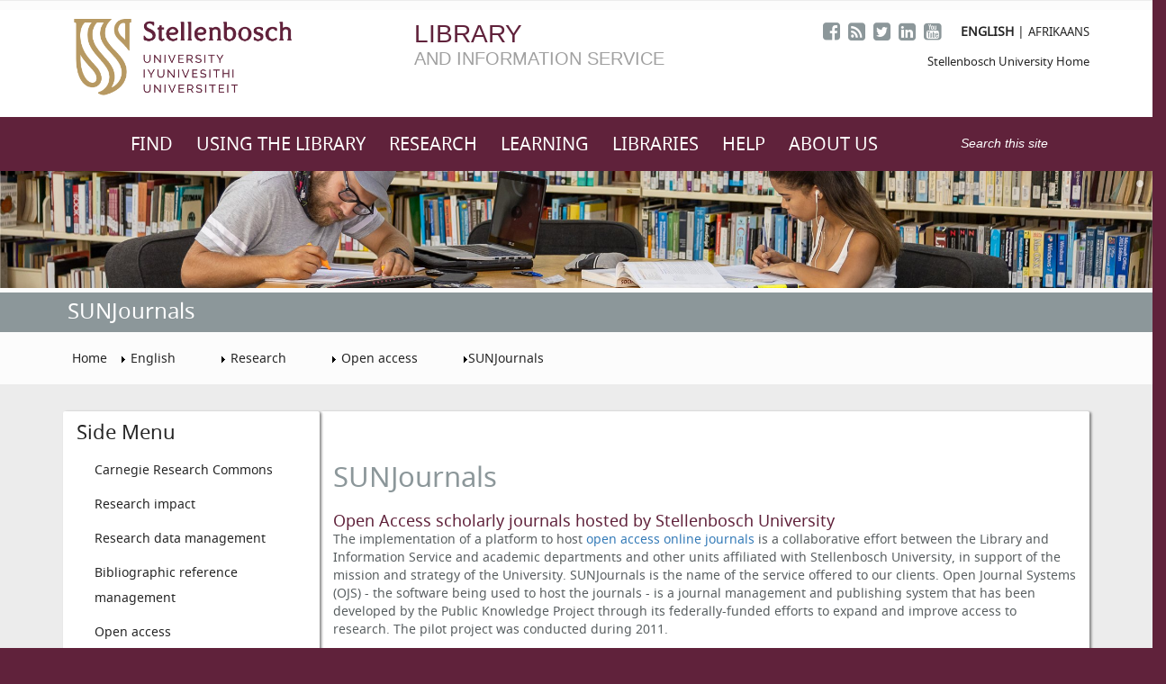

--- FILE ---
content_type: text/html; charset=utf-8
request_url: https://library.sun.ac.za/en-za/Research/oa/Pages/SUNJournals.aspx
body_size: 37101
content:

<!DOCTYPE html PUBLIC "-//W3C//DTD XHTML 1.0 Strict//EN"
	"http://www.w3.org/TR/xhtml1/DTD/xhtml1-strict.dtd">

	<html>
<html dir="ltr" lang="en-ZA">
<head><meta name="GENERATOR" content="Microsoft SharePoint" /><meta http-equiv="Content-type" content="text/html; charset=utf-8" />

	<!--Added Meta Tags for responsive Layout-->

	 <meta charset="utf-8" /><meta http-equiv="X-UA-Compatible" content="IE=edge" /><meta name="viewport" content="width=device-width, initial-scale=1" />

    <!--Added Meta Tags for responsive Layout-->


	<meta http-equiv="X-UA-Compatible" content="IE=10"/><script type='text/javascript'>var _browserisFlight = true;</script><meta http-equiv="Expires" content="0" /><meta name="msapplication-TileImage" content="/_layouts/15/images/SharePointMetroAppTile.png" /><meta name="msapplication-TileColor" content="#0072C6" /><title>
	Open access
</title>
	<!--<link rel="shortcut icon" href="/_layouts/15/images/favicon.ico?rev=40" type="image/vnd.microsoft.icon" id="favicon" />-->
	<link rel="shortcut icon" href="/Style Library/Images/favicon-16x16.png" type="image/vnd.microsoft.icon" id="favicon" /><link rel="stylesheet" type="text/css" href="/Style%20Library/en-US/Themable/Core%20Styles/pagelayouts15.css"/>
<link rel="stylesheet" type="text/css" href="/_layouts/15/1033/styles/Themable/corev15.css?rev=VY%2BwyEmZ4VeBNMq6%2BgwRaA%3D%3DTAG0"/>
<link rel="stylesheet" type="text/css" href="/_layouts/15/1033/styles/Themable/searchv15.css?rev=Lyort9GAreb47O499k8%2Fnw%3D%3DTAG0"/>
<link rel="stylesheet" type="text/css" href="/_layouts/15/1033/styles/SuiteNav.css?rev=MftMX5e%2Fyc5ksxukBblvoA%3D%3DTAG0"/>
<link id="CssRegistration1" rel="stylesheet" type="text/css" href="/Style%20Library/css/font-awesome.css"/>
<link id="CssRegistration99" rel="stylesheet" type="text/css" href="https://maxcdn.bootstrapcdn.com/font-awesome/4.7.0/css/font-awesome.min.css"/>
<link id="CssRegistration2" rel="stylesheet" type="text/css" href="/Style%20Library/css/bootstrap.min.css"/>
<link id="CssRegistration3" rel="stylesheet" type="text/css" href="/Style%20Library/css/nerveSlider-s.css"/>
<link id="CssRegistration4" rel="stylesheet" type="text/css" href="/Style%20Library/css/myCustom.css"/>
<link id="CssRegistration5" rel="stylesheet" type="text/css" href="/Style%20Library/css/bootstrap-select.min.css"/>
<script type="text/javascript" src="/_layouts/15/1033/initstrings.js?rev=2WxjgxyM2qXGgY9r2nHW8A%3D%3DTAG0"></script>
<script type="text/javascript" src="/_layouts/15/init.js?rev=Z4FHbKu6g%2BIcQ10iZNANGQ%3D%3DTAG0"></script>
<script type="text/javascript" src="/ScriptResource.axd?d=WeQXEcD6aWbLtkCsquIcNXKiVMQOvPqveHYLasklhrCtym2j5g63X-8G7lNQvvVaPpbvdYimzYOQ4lyYCuCvOMxuFBvFXveJZ07lAgkB0acntz9Z9mqUOOUo5V0jOhCBh5tjOckR0jFNHp7RSrgTZe74ksy_unAMHynL_690YWrWTvYkyx8yeA_3s9F3Sdq60&amp;t=5c0e0825"></script>
<script type="text/javascript" src="/_layouts/15/blank.js?rev=SI%2F%2B%2BMqex%2BqYVqcgptzL6A%3D%3DTAG0"></script>
<script type="text/javascript" src="/ScriptResource.axd?d=hx288_uXm36yJyT2pgA-jJjX_A79zo51GZLIkVDo73mce3MT9e1e3YJyZqsF1tXAFWx9NfJzrDt4n4Ex-rOvkSajFVkMUat5kM_m70NNDCBSafXr9P6MQFk77UxvDkGR92BTkcKy2Q-Xij_qyfm9Mgqsox8vcrw-IbSw80mC6NkJ3Wv8lR16NWnPoum5_0vL0&amp;t=5c0e0825"></script>
<script type="text/javascript" src="/_layouts/15/1033/sp.res.js?rev=wAoMiKx7gNtLcYzRgm0ujg%3D%3DTAG0"></script>
<script type="text/javascript" src="/_layouts/15/sp.runtime.js?rev=M0eD%2BNBN0PUZkyr3xZ3qqg%3D%3DTAG0"></script>
<script type="text/javascript" src="/_layouts/15/sp.init.js?rev=2TBUuMDVjwm3dbhZhstlAg%3D%3DTAG0"></script>
<script type="text/javascript" src="/_layouts/15/sp.search.js?rev=HAx1PXh3dmISREk3Xv5ClQ%3D%3DTAG0"></script>
<script type="text/javascript" src="/_layouts/15/clientrenderer.js?rev=SvLkY7%2FlEPf3yjoz52C8Hg%3D%3DTAG0"></script>
<script type="text/javascript" src="/_layouts/15/1033/srch.resources.js?rev=YFZFsHKXct9hchZcv%2BUURA%3D%3DTAG0"></script>
<script type="text/javascript" src="/_layouts/15/search.clientcontrols.js?rev=llkkoa8WzW2Akde91RvLUw%3D%3DTAG0"></script>
<script type="text/javascript" src="/_layouts/15/search.cbs.js?rev=8Vhe2xt5o%2FhUU2MViHeUqA%3D%3DTAG0"></script>
<script type="text/javascript" src="/_layouts/15/suitenav.js?rev=kBlyEocZNUdwP5JkJ8qBKw%3D%3DTAG0"></script>
<script type="text/javascript">RegisterSod("require.js", "\u002f_layouts\u002f15\u002frequire.js?rev=4UhLIF\u00252FezOvmGnh\u00252Fs0LLpA\u00253D\u00253DTAG0");</script>
<script type="text/javascript">RegisterSod("strings.js", "\u002f_layouts\u002f15\u002f1033\u002fstrings.js?rev=k\u00252FSaOdWtcHDDvsb\u00252FUFykOA\u00253D\u00253DTAG0");</script>
<script type="text/javascript">RegisterSod("sp.js", "\u002f_layouts\u002f15\u002fsp.js?rev=vHaLY7QZAtE1wptVNup64Q\u00253D\u00253DTAG0");RegisterSodDep("sp.js", "sp.ui.dialog.js");</script>
<script type="text/javascript">RegisterSod("sp.ui.dialog.js", "\u002f_layouts\u002f15\u002fsp.ui.dialog.js?rev=ikde3R5iYu6NFQRHyuBe9w\u00253D\u00253DTAG0");</script>
<script type="text/javascript">RegisterSod("core.js", "\u002f_layouts\u002f15\u002fcore.js?rev=9ljmXhjR3KipcJXMXL5RTw\u00253D\u00253DTAG0");RegisterSodDep("core.js", "strings.js");</script>
<script type="text/javascript">RegisterSod("menu.js", "\u002f_layouts\u002f15\u002fmenu.js?rev=UsK9jkG5GnFgpxhqCd7xbw\u00253D\u00253DTAG0");</script>
<script type="text/javascript">RegisterSod("mQuery.js", "\u002f_layouts\u002f15\u002fmquery.js?rev=T8qAW1\u00252Ftzl7LMeZPlNcq2A\u00253D\u00253DTAG0");</script>
<script type="text/javascript">RegisterSod("callout.js", "\u002f_layouts\u002f15\u002fcallout.js?rev=P\u00252BhzNKjj\u00252FnOEZgHyNH4rJg\u00253D\u00253DTAG0");RegisterSodDep("callout.js", "strings.js");RegisterSodDep("callout.js", "mQuery.js");RegisterSodDep("callout.js", "core.js");</script>
<script type="text/javascript">RegisterSod("sp.core.js", "\u002f_layouts\u002f15\u002fsp.core.js?rev=b8PZKlG7uhIQfj\u00252FXj9snfw\u00253D\u00253DTAG0");RegisterSodDep("sp.core.js", "strings.js");RegisterSodDep("sp.core.js", "core.js");</script>
<script type="text/javascript">RegisterSod("clienttemplates.js", "\u002f_layouts\u002f15\u002fclienttemplates.js?rev=5sVUWI\u00252BGlAnUvQZS2HYj1g\u00253D\u00253DTAG0");</script>
<script type="text/javascript">RegisterSod("sharing.js", "\u002f_layouts\u002f15\u002fsharing.js?rev=CWPucopuvnxJt8ggWDsPcQ\u00253D\u00253DTAG0");RegisterSodDep("sharing.js", "strings.js");RegisterSodDep("sharing.js", "mQuery.js");RegisterSodDep("sharing.js", "clienttemplates.js");RegisterSodDep("sharing.js", "core.js");</script>
<script type="text/javascript">RegisterSod("suitelinks.js", "\u002f_layouts\u002f15\u002fsuitelinks.js?rev=8Gu\u00252BE3SxxYxLCuy6\u00252FIHNJQ\u00253D\u00253DTAG0");RegisterSodDep("suitelinks.js", "strings.js");RegisterSodDep("suitelinks.js", "core.js");</script>
<script type="text/javascript">RegisterSod("searchui.js", "\u002f_layouts\u002f15\u002fsearchui.js?rev=lgVG2heQeL9ZMcVLgZlNuw\u00253D\u00253DTAG0");</script>
<script type="text/javascript">RegisterSod("sp.datetimeutil.js", "\u002f_layouts\u002f15\u002fsp.datetimeutil.js?rev=W8enk\u00252FxL1hgdVO93Ts6Bgg\u00253D\u00253DTAG0");</script>
<script type="text/javascript">RegisterSod("userprofile", "\u002f_layouts\u002f15\u002fsp.userprofiles.js?rev=cx6U8sP\u00252ByP0OFLjk6ekyIg\u00253D\u00253DTAG0");</script>
<script type="text/javascript">RegisterSod("profilebrowserscriptres.resx", "\u002f_layouts\u002f15\u002f1033\u002fprofilebrowserscriptres.js?rev=qwf69WaVc1mYlJLXqmZmVA\u00253D\u00253DTAG0");</script>
<script type="text/javascript">RegisterSod("sp.ui.mysitecommon.js", "\u002f_layouts\u002f15\u002fsp.ui.mysitecommon.js?rev=X0KF4mnoaO7FiIKIHad\u00252FGw\u00253D\u00253DTAG0");RegisterSodDep("sp.ui.mysitecommon.js", "userprofile");RegisterSodDep("sp.ui.mysitecommon.js", "profilebrowserscriptres.resx");</script>
<script type="text/javascript">RegisterSod("ajaxtoolkit.js", "\u002f_layouts\u002f15\u002fajaxtoolkit.js?rev=D\u00252BopWJT1QLPe7G8RdEG71A\u00253D\u00253DTAG0");</script>
<script type="text/javascript">RegisterSod("cui.js", "\u002f_layouts\u002f15\u002fcui.js?rev=hSG68WuLwrGVqPGAjA\u00252Flbg\u00253D\u00253DTAG0");</script>
<script type="text/javascript">RegisterSod("inplview", "\u002f_layouts\u002f15\u002finplview.js?rev=YFZ\u00252BdJWOwBfLTsUnIfc1cg\u00253D\u00253DTAG0");RegisterSodDep("inplview", "strings.js");RegisterSodDep("inplview", "core.js");RegisterSodDep("inplview", "clienttemplates.js");RegisterSodDep("inplview", "sp.js");</script>
<script type="text/javascript">RegisterSod("ribbon", "\u002f_layouts\u002f15\u002fsp.ribbon.js?rev=h5aoEToC27gS\u00252FN5DaJ02uA\u00253D\u00253DTAG0");RegisterSodDep("ribbon", "strings.js");RegisterSodDep("ribbon", "core.js");RegisterSodDep("ribbon", "sp.core.js");RegisterSodDep("ribbon", "sp.js");RegisterSodDep("ribbon", "cui.js");RegisterSodDep("ribbon", "inplview");</script>
<script type="text/javascript">RegisterSod("sp.ui.policy.resources.resx", "\u002f_layouts\u002f15\u002fScriptResx.ashx?culture=en\u00252Dus\u0026name=SP\u00252EUI\u00252EPolicy\u00252EResources\u0026rev=m2Nvtm13DRgodCVi\u00252BsRukw\u00253D\u00253D");</script>
<script type="text/javascript">RegisterSod("mdn.js", "\u002f_layouts\u002f15\u002fmdn.js?rev=8NNwivaC8jSLGWcNFulEiA\u00253D\u00253DTAG0");RegisterSodDep("mdn.js", "core.js");RegisterSodDep("mdn.js", "sp.js");RegisterSodDep("mdn.js", "cui.js");RegisterSodDep("mdn.js", "ribbon");RegisterSodDep("mdn.js", "sp.ui.policy.resources.resx");</script>
<script type="text/javascript">RegisterSod("followingcommon.js", "\u002f_layouts\u002f15\u002ffollowingcommon.js?rev=4FJmlvEYQE6ZeuOgRQ7ARA\u00253D\u00253DTAG0");RegisterSodDep("followingcommon.js", "strings.js");RegisterSodDep("followingcommon.js", "sp.js");RegisterSodDep("followingcommon.js", "userprofile");RegisterSodDep("followingcommon.js", "core.js");RegisterSodDep("followingcommon.js", "mQuery.js");</script>
<script type="text/javascript">RegisterSod("browserScript", "\u002f_layouts\u002f15\u002fie55up.js?rev=8G4YIZY7\u00252FAZ08lPQFVt5yw\u00253D\u00253DTAG0");RegisterSodDep("browserScript", "strings.js");</script>
<script type="text/javascript">RegisterSod("theming.js", "\u002f_layouts\u002f15\u002ftheming.js?rev=AQsQZgsKbypSwgIb\u00252BD\u00252FmYA\u00253D\u00253DTAG0");</script>
<script type="text/javascript">RegisterSod("offline.js", "\u002f_layouts\u002f15\u002foffline.js?rev=g2DBlfMoTYaAHq2PVMm8Kw\u00253D\u00253DTAG0");</script>
<script type="text/javascript">RegisterSod("WPAdderClass", "\u002f_layouts\u002f15\u002fwpadder.js?rev=AflEiWs1tikcf\u00252BIqUJwBdQ\u00253D\u00253DTAG0");</script>
<script type="text/javascript">RegisterSod("dragdrop.js", "\u002f_layouts\u002f15\u002fdragdrop.js?rev=AkurPX9WgqLp\u00252F9PhVMUbAA\u00253D\u00253DTAG0");RegisterSodDep("dragdrop.js", "strings.js");</script>
<script type="text/javascript">RegisterSod("quicklaunch.js", "\u002f_layouts\u002f15\u002fquicklaunch.js?rev=vaAfrc6Dxx25gwpL9oIxLQ\u00253D\u00253DTAG0");RegisterSodDep("quicklaunch.js", "strings.js");RegisterSodDep("quicklaunch.js", "dragdrop.js");</script>
<link type="text/xml" rel="alternate" href="/en-za/Research/oa/_vti_bin/spsdisco.aspx" />
		
	
	

		<link rel="canonical" href="https://library.sun.ac.za:443/en-za/Research/oa/Pages/SUNJournals.aspx" />
		
	<link rel="apple-touch-icon" sizes="57x57" href="/Style Library/Images/apple-icon-57x57.png" /><link rel="apple-touch-icon" sizes="60x60" href="/Style Library/Images/apple-icon-60x60.png" /><link rel="apple-touch-icon" sizes="72x72" href="/Style Library/Images/apple-icon-72x72.png" /><link rel="apple-touch-icon" sizes="76x76" href="/Style Library/Images/apple-icon-76x76.png" /><link rel="apple-touch-icon" sizes="114x114" href="/Style Library/Images/apple-icon-114x114.png" /><link rel="apple-touch-icon" sizes="120x120" href="/Style Library/Images/apple-icon-120x120.png" /><link rel="apple-touch-icon" sizes="144x144" href="/Style Library/Images/apple-icon-144x144.png" /><link rel="apple-touch-icon" sizes="152x152" href="/Style Library/Images/apple-icon-152x152.png" /><link rel="apple-touch-icon" sizes="180x180" href="/Style Library/Images/apple-icon-180x180.png" /><link rel="icon" type="image/png" sizes="192x192" href="/Style Library/Images/android-icon-192x192.png" /><link rel="icon" type="image/png" sizes="32x32" href="/Style Library/Images/favicon-32x32.png" /><link rel="icon" type="image/png" sizes="96x96" href="/Style Library/Images/favicon-96x96.png" /><link rel="icon" type="image/png" sizes="16x16" href="/Style Library/Images/favicon-16x16.png" /><link rel="manifest" href="/manifest.json" /><meta name="msapplication-TileColor" content="#ffffff" /><meta name="msapplication-TileImage" content="/Style Library/Images/ms-icon-144x144.png" /><meta name="theme-color" content="#ffffff" />


	<!-- ////////////////////////////////////////////////////////////////////// Custom CSS Files Start  \\\\\\\\\\\\\\\\\\\\\\\\\\\\\\\\\\\\\\\\\\\\\\\\\\\\\\\\\\\\\\\\\\\\\\\\\\\\\\\\\\\\\\\\\\ -->




		  <!-- Font Awesome fonts -->
		  	
		  	
	  	  <!-- Font Awesome fonts online -->
		  	



  <!-- Bootstrap -->
  	




  <!-- Nerve Slider  -->
    	
<!--<link rel="stylesheet" href="http://www.builtbyevolve.com/files/nerveSlider/nerveSlider.min.css" />-->




  <!-- My Custom Styles -->
      	






    <!-- Bootstrap Select Style -->

          	



<!-- ////////////////////////////////////////////////////////////////////// Custom CSS Files ENDS  \\\\\\\\\\\\\\\\\\\\\\\\\\\\\\\\\\\\\\\\\\\\\\\\\\\\\\\\\\\\\\\\\\\\\\\\\\\\\\\\\\\\\\\\\\ -->


<style type="text/css">
.ms-core-listMenu-horizontalBox li.static > a{ 
display: none !important; 
} 
.ms-core-listMenu-horizontalBox li.static > ul a{ 
display: block !important; 
}

#contentBox {
    margin-right: 0!Important;
    margin-left: 0!Important;
    min-width: 703px!Important;
    margin:auto!Important;
}

#sideNavBox {
    float: left!Important;
    margin-left: 0!Important;
    margin-right: 0!Important;
    width: 100%!Important;
}

.ms-core-sideNavBox-removeLeftMargin {
margin-left:0!Important;
}

.ms-core-listMenu-verticalBox li.static > ul.static > li.static > .ms-core-listMenu-item {
    /* padding-left: 20px; w*/
        padding-left: 40px;
     line-height: 150% !important;
    color: #bfbfbf !important;

}


#s4-bodyContainer {
    padding-bottom:5px!Important;
}


/* This is for the main navigation*/
#zz9_TopNavigationMenu {
	
	width:100%!Important;
}

/* This is for the main navigation*/
#zz10_RootAspMenu, #zz10_RootAspMenu > li.static, #zz10_RootAspMenu > li ul.static{
    width: 100%;
    padding-left: 0px !important;
    text-align: center !important;
   
}
 
 /* page title Styling */
.ms-breadcrumb-box {
    width: 100%;
    height: auto!Important;
}

#s4-titlerow {
    margin-top: 0px;
    margin-bottom: 0px;
    padding-top: 0!Important;
    padding-bottom: 10px;
    background-color: #8c979a;
    height: auto;
}



#DeltaPlaceHolderPageTitleInTitleArea {
    font-size: 80% !important;
}

.ms-cui-tabContainer img, #suiteBarButtons img {max-width:none !important;} 
.ms-cui-topBar2 img {max-width:none!important;}



.ms-core-listMenu-verticalBox li.static > ul.static > li.static > .ms-core-listMenu-item {
    padding-left: 40px;
    line-height: 150% !important;
    color: #959494!important;
}

.ms-core-pageTitle, .ms-core-pageTitle a {
       font-family: 'NotoSans', Helvetica, sans-serif!Important; /* 1 */
   color: #fff!Important;
                  font-size:180%!Important;
   text-decoration:none!Important;
   -webkit-transition: color .4s!Important;
   transition: color .4s!Important;
   font-weight:300!Important;
   -webkit-font-smoothing: antialiased!Important;
   -moz-osx-font-smoothing: grayscale!Important;


}

#DeltaPlaceHolderPageTitleInTitleArea{
	font-size:100%!Important;
}



.ms-core-pageTitle, .ms-core-pageTitle a {
    font-family: "NotoSans", Helvetica, sans-serif !important;
    color: #fff !important;
    font-size: 130% !important;
    text-decoration: none !important;
    -webkit-transition: color .4s !important;
    transition: color .4s !important;
    font-weight: 300 !important;
    -webkit-font-smoothing: antialiased !important;
    -moz-osx-font-smoothing: grayscale !important;
    margin-top: 6px !important;
}


/* ebooks seach box styling */

.ms-InlineSearch-Outline-Baseline {
    width: 100%;
    border-style: solid;
    border-width: 2px;
    height: auto;
    padding: 0px 0px 0px 5px;
    margin: -1px 0px 0px;
    white-space: nowrap;
    float: left;
}


#inplaceSearchDiv_WPQ12, #inplaceSearchDiv_WPQ5{
	width:100%;
}


input.ms-InlineSearch-SearchBox-Baseline.ms-InlineSearch-SearchBox-Baseline {
    background-color: transparent;
    margin: 0px;
    padding: 0px;
    width: 95%;
    height: 22px;
    border-width: 0px;
    vertical-align: middle;
    outline: none;
}


.ms-InlineSearch-DivBaseline-NoView .ms-InlineSearch-Outline-Baseline {
    width: 85%;
}

.ms-InlineSearch-DivBaseline-NoView .ms-InlineSearch-SearchBox-Baseline.ms-InlineSearch-SearchBox-Baseline {
    width: 85%;
}


table.ms-listviewtable {
    border-collapse: separate;
    width:100%;
}


.ms-gb {
    border-bottom: 1px solid #ababab;
    height: 22px;
    font-weight: bold;
    padding-bottom: 3px;
    padding: 15px;
}

.ms-core-listMenu-verticalBox li.static > ul.static > li.static > .ms-core-listMenu-item {
    padding-left: 40px;
    line-height: 150% !important;
    color: #777474!important;
}



table.ms-listviewtable > tbody > tr > td.ms-stylebox {
    border: 0 solid #ababab!Important;
    text-align: left!Important;
}

/*
.ms-vh-div{
    font-family: "NotoSans", Helvetica, sans-serif !important;
    margin: 0 !important;
    padding: 0px 0px 0px!important;
    -webkit-font-smoothing: antialiased !important;
    -moz-osx-font-smoothing: grayscale !important;
    border-bottom: 4px solid #912765 !important;
}
*/

h2, .ms-h2  {
    font-size: 1.6em!Important;
}


h3, .ms-h3 {
    font-size: 1.3em!Important;
}



h2, .ms-h2, .ms-headerFont {
      font-family: 'NotoSans', Helvetica, sans-serif!Important; /* 1 */

    color: #262626!Important;
    font-weight: 300;
}

h2, .ms-h2, .ms-headerFont a {
	color: #262626
}


h3, .ms-h3, .ms-headerFont {
      font-family: 'NotoSans', Helvetica, sans-serif!Important; /* 1 */
    color:#60223b!Important;
    font-weight: 300;
}


.ms-rtestate-field h2, h2.ms-rteElement-H2 {
    line-height: 1!Important;
    color: #262626!Important;
}

.ms-rtestate-field h3, h3.ms-rteElement-H3 {
    line-height: 0.8;
        color:#60223b!Important;
}

ul, ul li, ul li a:hover, ul li .link:hover , ul li .a:hover {
    font-family: 'NotoSans', Helvetica, sans-serif!Important;
    font-size: 100%!Important;
    margin: 0!Important;
    font-weight: normal!Important;
    line-height: 2!Important;
    color: #242424!Important;
    -webkit-font-smoothing: antialiased!Important;
    -moz-osx-font-smoothing: grayscale!Important;
}

.cbs-List ul, .cbs-List, .cbs-diagnosticContainer ul, .cbs-diagnosticSlot ul, .cbs-diagnosticItemContainer ul {
    list-style-image: none;
    list-style-type: disc;
    padding-left: 15px;
}

div.article, div.welcome {
    padding: 30px 0px;
}

</style>

<!-- Piwik -->
<script type="text/javascript">
  var _paq = _paq || [];
  /* tracker methods like "setCustomDimension" should be called before "trackPageView" */
  _paq.push(['trackPageView']);
  _paq.push(['enableLinkTracking']);
  (function() {
    var u="//piwik.sun.ac.za/";
    _paq.push(['setTrackerUrl', u+'piwik.php']);
    _paq.push(['setSiteId', '63']);
    var d=document, g=d.createElement('script'), s=d.getElementsByTagName('script')[0];
    g.type='text/javascript'; g.async=true; g.defer=true; g.src=u+'piwik.js'; s.parentNode.insertBefore(g,s);
  })();
</script>
<!-- End Piwik Code -->

<script src="https://libanswers.sun.ac.za/load_chat.php?hash=31da66ebd7467086bd1d2a78fff92b29"></script>

<style type="text/css">
    /* Remove box shadow, background, and border from the floating chat button */
    .s-lch-widget-float-btn {
        box-shadow: none !important;
        background: transparent !important;
        border: none !important;
        position: relative; /* Required for tooltip positioning */
    }

    /* Ensure the chat icon image is circular and clean */
    .s-lch-widget-float-btn img {
        border-radius: 50% !important;
        background: transparent !important;
    }

    /* Custom tooltip styling */
    .s-lch-widget-float-btn::after {
        content: "Ask me!";
        position: absolute;
        bottom: 110%; /* Position the tooltip above the button */
        left: 50%;
        transform: translateX(-50%);
        background-color: rgba(51, 51, 51, 0.95);
        color: #fff;
        padding: 6px 10px;
        border-radius: 6px;
        white-space: nowrap;
        opacity: 0;
        pointer-events: none;
        transition: opacity 0.2s ease-in-out;
        font-size: 12px;
        z-index: 9999;
    }

    .s-lch-widget-float-btn:hover::after {
        opacity: 1;
    }

    /* Subtle hover scale effect for interactivity */
    .s-lch-widget-float-btn:hover {
		opacity: 0.8;
        transform: scale(1.05);
        transition: transform 0.2s ease-in-out;
    }
</style>

<style type="text/css">
	.s4-skipribbonshortcut { display:none; }

</style></head>

<body>

<!--This is a div to warpp all content for the mobile menu-->
  <div id="page-content-wrapper">

<!-- <div id="btnFeedback" class="btnFeedback"><a href="https://library.sun.ac.za/en-za/Help/Pages/feedback.aspx">Tell us your library<br/>experience <i class="fa fa-chevron-right"></i></a></div> -->

<div id="libchat_31da66ebd7467086bd1d2a78fff92b29"></div>

  <div id="imgPrefetch" style="display:none">
<img src="/_layouts/15/images/favicon.ico?rev=40" />
<img src="/Style Library/Images/favicon-16x16.png?rev=40" />
<img src="/_layouts/15/images/spcommon.png?rev=40" />
<img src="/_layouts/15/images/siteIcon.png?rev=40" />
<img src="/_layouts/15/images/spcommon.png?rev=40" />
</div>

  <noscript><div class='noindex'>You may be trying to access this site from a secured browser on the server. Please enable scripts and reload this page.</div></noscript>
  
  <form method="post" action="./SUNJournals.aspx" onsubmit="javascript:return WebForm_OnSubmit();" id="aspnetForm">
<div class="aspNetHidden">
<input type="hidden" name="_wpcmWpid" id="_wpcmWpid" value="" />
<input type="hidden" name="wpcmVal" id="wpcmVal" value="" />
<input type="hidden" name="MSOWebPartPage_PostbackSource" id="MSOWebPartPage_PostbackSource" value="" />
<input type="hidden" name="MSOTlPn_SelectedWpId" id="MSOTlPn_SelectedWpId" value="" />
<input type="hidden" name="MSOTlPn_View" id="MSOTlPn_View" value="0" />
<input type="hidden" name="MSOTlPn_ShowSettings" id="MSOTlPn_ShowSettings" value="False" />
<input type="hidden" name="MSOGallery_SelectedLibrary" id="MSOGallery_SelectedLibrary" value="" />
<input type="hidden" name="MSOGallery_FilterString" id="MSOGallery_FilterString" value="" />
<input type="hidden" name="MSOTlPn_Button" id="MSOTlPn_Button" value="none" />
<input type="hidden" name="__EVENTTARGET" id="__EVENTTARGET" value="" />
<input type="hidden" name="__EVENTARGUMENT" id="__EVENTARGUMENT" value="" />
<input type="hidden" name="__REQUESTDIGEST" id="__REQUESTDIGEST" value="noDigest" />
<input type="hidden" name="MSOSPWebPartManager_DisplayModeName" id="MSOSPWebPartManager_DisplayModeName" value="Browse" />
<input type="hidden" name="MSOSPWebPartManager_ExitingDesignMode" id="MSOSPWebPartManager_ExitingDesignMode" value="false" />
<input type="hidden" name="MSOWebPartPage_Shared" id="MSOWebPartPage_Shared" value="" />
<input type="hidden" name="MSOLayout_LayoutChanges" id="MSOLayout_LayoutChanges" value="" />
<input type="hidden" name="MSOLayout_InDesignMode" id="MSOLayout_InDesignMode" value="" />
<input type="hidden" name="_wpSelected" id="_wpSelected" value="" />
<input type="hidden" name="_wzSelected" id="_wzSelected" value="" />
<input type="hidden" name="MSOSPWebPartManager_OldDisplayModeName" id="MSOSPWebPartManager_OldDisplayModeName" value="Browse" />
<input type="hidden" name="MSOSPWebPartManager_StartWebPartEditingName" id="MSOSPWebPartManager_StartWebPartEditingName" value="false" />
<input type="hidden" name="MSOSPWebPartManager_EndWebPartEditing" id="MSOSPWebPartManager_EndWebPartEditing" value="false" />
<input type="hidden" name="_maintainWorkspaceScrollPosition" id="_maintainWorkspaceScrollPosition" value="0" />
<input type="hidden" name="__VIEWSTATE" id="__VIEWSTATE" value="/[base64]" />
</div>

<script type="text/javascript">
//<![CDATA[
var theForm = document.forms['aspnetForm'];
if (!theForm) {
    theForm = document.aspnetForm;
}
function __doPostBack(eventTarget, eventArgument) {
    if (!theForm.onsubmit || (theForm.onsubmit() != false)) {
        theForm.__EVENTTARGET.value = eventTarget;
        theForm.__EVENTARGUMENT.value = eventArgument;
        theForm.submit();
    }
}
//]]>
</script>


<script src="/WebResource.axd?d=W957tUnxNuVCnsUX2f78GhcVwmdHsffstWKAc9qhswqR1VTLf9WI4fywxo1h9_un_NMHlxoyb5UBDJGEAkThgIFaBbkSaU-XTSs-u9GUDIU1&amp;t=638901608248157332" type="text/javascript"></script>


<script type="text/javascript">
//<![CDATA[
var MSOWebPartPageFormName = 'aspnetForm';
var g_presenceEnabled = true;
var g_wsaEnabled = false;

var g_correlationId = '647cf0a1-d5c1-509f-4cff-d90c1e47b92d';
var g_wsaQoSEnabled = false;
var g_wsaQoSDataPoints = [];
var g_wsaRUMEnabled = false;
var g_wsaLCID = 1033;
var g_wsaListTemplateId = 850;
var g_wsaSiteTemplateId = 'BLANKINTERNET#2';
var _fV4UI=true;var _spPageContextInfo = {webServerRelativeUrl: "\u002fen-za\u002fResearch\u002foa", webAbsoluteUrl: "https:\u002f\u002flibrary.sun.ac.za\u002fen-za\u002fResearch\u002foa", siteAbsoluteUrl: "https:\u002f\u002flibrary.sun.ac.za", serverRequestPath: "\u002fen-za\u002fResearch\u002foa\u002fPages\u002fSUNJournals.aspx", layoutsUrl: "_layouts\u002f15", webTitle: "Open access", webTemplate: "53", tenantAppVersion: "0", isAppWeb: false, Has2019Era: true, webLogoUrl: "_layouts\u002f15\u002fimages\u002fsiteicon.png", webLanguage: 1033, currentLanguage: 1033, currentUICultureName: "en-US", currentCultureName: "en-ZA", clientServerTimeDelta: new Date("2026-01-25T14:40:33.3872480Z") - new Date(), updateFormDigestPageLoaded: new Date("2026-01-25T14:40:33.3872480Z"), siteClientTag: "6220$$16.0.5526.1001", crossDomainPhotosEnabled:false, webUIVersion:15, webPermMasks:{High:16,Low:200769},pageListId:"{8aafbbef-5f6a-48de-a7a6-20a8c1d7f7f2}",pageItemId:6, pagePersonalizationScope:1, alertsEnabled:true, siteServerRelativeUrl: "\u002f", allowSilverlightPrompt:'True', isSiteAdmin: false};var L_Menu_BaseUrl="/en-za/Research/oa";
var L_Menu_LCID="1033";
var L_Menu_SiteTheme="null";
document.onreadystatechange=fnRemoveAllStatus; function fnRemoveAllStatus(){removeAllStatus(true)};var dlc_fvsi = {"DefaultViews":[],"ViewUrls":[],"WebUrl":"\/en-za\/Research\/oa"};
function _spNavigateHierarchy(nodeDiv, dataSourceId, dataPath, url, listInContext, type) {

    CoreInvoke('ProcessDefaultNavigateHierarchy', nodeDiv, dataSourceId, dataPath, url, listInContext, type, document.forms.aspnetForm, "", "\u002fen-za\u002fResearch\u002foa\u002fPages\u002fSUNJournals.aspx");

}
Flighting.ExpFeatures = [480215056,1880287568,1561350208,302071836,3212816,69472768,4194310,-2113396707,268502022,-872284160,1049232,-2147421952,65536,65536,2097472,917504,-2147474174,1372324107,67108882,0,0,-2147483648,2097152,0,0,32768,0,0,0,0,0,0,0,0,0,0,0,0,0,0,0,0,0,0,0,0,0,0,0,0,0,0,0,0,0,0,0,0,0,0,0,0,0,0,0,0,0,0,0,0,0,0,0,0,0,0,0,0,0,0,0,0,0,0,32768]; (function()
{
    if(typeof(window.SP) == "undefined") window.SP = {};
    if(typeof(window.SP.YammerSwitch) == "undefined") window.SP.YammerSwitch = {};

    var ysObj = window.SP.YammerSwitch;
    ysObj.IsEnabled = false;
    ysObj.TargetYammerHostName = "www.yammer.com";
} )(); var _spWebPartComponents = new Object();
                var g_syncButtonUsePopup = true;
                //]]>
</script>

<script src="/_layouts/15/blank.js?rev=SI%2F%2B%2BMqex%2BqYVqcgptzL6A%3D%3DTAG0" type="text/javascript"></script>
<script type="text/javascript">
//<![CDATA[
(function(){

        if (typeof(_spBodyOnLoadFunctions) === 'undefined' || _spBodyOnLoadFunctions === null) {
            return;
        }
        _spBodyOnLoadFunctions.push(function() {
            SP.SOD.executeFunc('core.js', 'FollowingDocument', function() { FollowingDocument(); });
        });
    })();(function(){

        if (typeof(_spBodyOnLoadFunctions) === 'undefined' || _spBodyOnLoadFunctions === null) {
            return;
        }
        _spBodyOnLoadFunctions.push(function() {
            SP.SOD.executeFunc('core.js', 'FollowingCallout', function() { FollowingCallout(); });
        });
    })();var _spRegionalSettings={adjustHijriDays:0,calendarType:1,firstDayOfWeek:0,firstWeekOfYear:0,localeId:7177,currentDateInLocalCalendar: new Date(2026, 0, 25),showWeeks:0,timeZone:'01:59:59.9996352',timeZoneInHours:2,workDayEnd:1020,workDayStart:480,workDays:'0111110',time24:1};Sys.CultureInfo.CurrentCulture = (function(a){return new Sys.CultureInfo(a.name,a.numberFormat,a.dateTimeFormat)})({"dateTimeFormat":{"AMDesignator":"AM","AbbreviatedDayNames":["S","M","T","W","T","F","S"],"AbbreviatedLeapMonthNames":null,"AbbreviatedMonthGenitiveNames":["Jan","Feb","Mar","Apr","May","Jun","Jul","Aug","Sep","Oct","Nov","Dec",""],"AbbreviatedMonthNames":["Jan","Feb","Mar","Apr","May","Jun","Jul","Aug","Sep","Oct","Nov","Dec",""],"Calendar":{"AlgorithmType":1,"CalendarType":1,"Eras":[1],"IsReadOnly":false,"MaxSupportedDateTime":"\/Date(253402300799999)\/","MinSupportedDateTime":"\/Date(-62135596800000)\/","TwoDigitYearMax":2029},"CalendarWeekRule":0,"DateSeparator":"\/","DayNames":["Sunday","Monday","Tuesday","Wednesday","Thursday","Friday","Saturday"],"FirstDayOfWeek":0,"FullDateTimePattern":"dddd, dd MMMM yyyy HH:mm","IsReadOnly":true,"LeapMonthNames":null,"LongDatePattern":"dddd, dd MMMM yyyy","LongTimePattern":"HH:mm","MonthDayPattern":"d MMMM","MonthGenitiveNames":["January","February","March","April","May","June","July","August","September","October","November","December",""],"MonthNames":["January","February","March","April","May","June","July","August","September","October","November","December",""],"NativeCalendarName":"Gregorian Calendar","PMDesignator":"PM","RFC1123Pattern":"ddd, dd MMM yyyy HH':'mm':'ss 'GMT'","ShortDatePattern":"yyyy\/MM\/dd","ShortTimePattern":"HH:mm","ShortestDayNames":["S","M","T","W","T","F","S"],"SortableDateTimePattern":"yyyy'-'MM'-'dd'T'HH':'mm':'ss","TimeSeparator":":","UniversalSortableDateTimePattern":"yyyy'-'MM'-'dd HH':'mm':'ss'Z'","YearMonthPattern":"MMMM yyyy","eras":[1,"AD","AD",0]},"name":"en-ZA","numberFormat":{"CurrencyDecimalDigits":2,"CurrencyDecimalSeparator":",","CurrencyGroupSeparator":" ","CurrencyGroupSizes":[3],"CurrencyNegativePattern":1,"CurrencyPositivePattern":0,"CurrencySymbol":"R","DigitSubstitution":1,"IsReadOnly":true,"NaNSymbol":"NaN","NativeDigits":["0","1","2","3","4","5","6","7","8","9"],"NegativeInfinitySymbol":"-∞","NegativeSign":"-","NumberDecimalDigits":2,"NumberDecimalSeparator":",","NumberGroupSeparator":" ","NumberGroupSizes":[3],"NumberNegativePattern":1,"PerMilleSymbol":"‰","PercentDecimalDigits":2,"PercentDecimalSeparator":",","PercentGroupSeparator":" ","PercentGroupSizes":[3],"PercentNegativePattern":1,"PercentPositivePattern":1,"PercentSymbol":"%","PositiveInfinitySymbol":"∞","PositiveSign":"+"}});if (typeof(DeferWebFormInitCallback) == 'function') DeferWebFormInitCallback();function WebForm_OnSubmit() {
UpdateFormDigest('\u002fen-za\u002fResearch\u002foa', 1440000);
                    var workspaceElem = GetCachedElement("s4-workspace");
                    if (workspaceElem != null)
                    {
                        var scrollElem = GetCachedElement("_maintainWorkspaceScrollPosition");
                        if (scrollElem != null)
                        {
                            scrollElem.value = workspaceElem.scrollTop;
                        }
                    };
                if (typeof(_spFormOnSubmitWrapper) != 'undefined') {return _spFormOnSubmitWrapper();} else {return true;};
return true;
}
//]]>
</script>

<div class="aspNetHidden">

	<input type="hidden" name="__VIEWSTATEGENERATOR" id="__VIEWSTATEGENERATOR" value="BAB98CB3" />
	<input type="hidden" name="__SCROLLPOSITIONX" id="__SCROLLPOSITIONX" value="0" />
	<input type="hidden" name="__SCROLLPOSITIONY" id="__SCROLLPOSITIONY" value="0" />
	<input type="hidden" name="__EVENTVALIDATION" id="__EVENTVALIDATION" value="/wEdAAL2k19j1pK+VFlUlSUegvwMMTZk9qLGncDjImqxppn1M5NqWEdMKC6XRfWOuQGxlcBnYTLPA6x5/j85/BX/ZoW/" />
</div>
	<script type="text/javascript"> var submitHook = function () { return false; }; theForm._spOldSubmit = theForm.submit; theForm.submit = function () { if (!submitHook()) { this._spOldSubmit(); } }; </script>
	<span id="DeltaSPWebPartManager">
		
	</span>
	<script type="text/javascript">
//<![CDATA[
Sys.WebForms.PageRequestManager._initialize('ctl00$ScriptManager', 'aspnetForm', ['fctl00$WebPartAdderUpdatePanel',''], [], ['ctl00$WebPartAdder',''], 90, 'ctl00');
//]]>
</script>

	<span id="DeltaDelegateControls">
		
		
	</span>
<div id="TurnOnAccessibility" style="display:none" class="s4-notdlg noindex">
	<a id="linkTurnOnAcc" title="Turn on more accessible mode" href="#" class="ms-accessible ms-acc-button" onclick="SetIsAccessibilityFeatureEnabled(true);UpdateAccessibilityUI();document.getElementById('linkTurnOffAcc').focus();return false;">Turn on more accessible mode</a></div>
<div id="TurnOffAccessibility" style="display:none" class="s4-notdlg noindex">
	<a id="linkTurnOffAcc" title="Turn off more accessible mode" href="#" class="ms-accessible ms-acc-button" onclick="SetIsAccessibilityFeatureEnabled(false);UpdateAccessibilityUI();document.getElementById('linkTurnOnAcc').focus();return false;">Turn off more accessible mode</a></div>
<div class="s4-notdlg s4-skipribbonshortcut noindex">
	<a href="javascript:;" title="Skip Ribbon Commands" onclick="document.getElementById('startNavigation').focus();" class="ms-accessible ms-acc-button" accesskey="Y">Skip Ribbon Commands</a></div>
<div class="s4-notdlg noindex">
	<a href="javascript:;" title="Skip to main content" onclick="document.getElementById('mainContent').focus();" class="ms-accessible ms-acc-button">Skip to main content</a></div>
<div id="TurnOffAnimation" style="display:none;" class="s4-notdlg noindex">
	<a id="linkTurnOffAnimation" title="Turn off Animations" href="#" class="ms-accessible ms-acc-button" onclick="ToggleAnimationStatus();return false;">Turn off Animations</a></div>
<div id="TurnOnAnimation" style="display:none;" class="s4-notdlg noindex">
	<a id="linkTurnOnAnimation" title="Turn on Animations" href="#" class="ms-accessible ms-acc-button" onclick="ToggleAnimationStatus();return false;">Turn on Animations</a></div>
<a id="HiddenAnchor" href="javascript:;" style="display:none;"></a>
<div id="suiteBarDelta" class="ms-dialogHidden ms-fullWidth noindex" style="display:none">
	
	<div id="suiteMenuData" class="ms-hide">
	


					   <span class="ms-siteactions-root" id="siteactiontd">
					   </span>
	</div>
	<script type="text/javascript">// <![CDATA[ 

var g_navBarHelpDefaultKey = "HelpHome"; // ]]>
</script>
	<div id="suiteBarTop" class="ms-fullWidth ms-TopBarBackground-bgColor" style="height:50px; position:relative;">

	</div><div class="wf-family-o365 o365wf" style="display:none">

	</div>

</div>

<!-- Hide Suitebar Code -->

<!-- -->

		<div id="ms-hcTest"></div>
		<div id="s4-ribbonrow" style="display:none">
		<div id="globalNavBox" class="noindex">
	<div id="ribbonBox">
	<div id="s4-ribboncont">
		<div id="DeltaSPRibbon">
	
			

			<div class='ms-cui-ribbonTopBars'><div class='ms-cui-topBar1'></div><div class='ms-cui-topBar2'><div id='RibbonContainer-TabRowLeft' class='ms-cui-TabRowLeft ms-core-defaultFont ms-dialogHidden'>
				</div><div id='RibbonContainer-TabRowRight' class='ms-cui-TabRowRight s4-trc-container s4-notdlg ms-core-defaultFont'>
		
					
					<a onmouseover="this.firstChild.firstChild.style.left=&#39;-217px&#39;; this.firstChild.firstChild.style.top=&#39;-192px&#39;;" onmouseout="this.firstChild.firstChild.style.left=&#39;-218px&#39;; this.firstChild.firstChild.style.top=&#39;-48px&#39;;" onclick="SP.SOD.executeFunc(&#39;followingcommon.js&#39;, &#39;FollowSite&#39;, function() { FollowSite(); }); return false;" id="site_follow_button" title="Follow this site and get back to it easily from your sites page." class="ms-promotedActionButton" href="javascript:__doPostBack(&#39;ctl00$site_follow_button&#39;,&#39;&#39;)" style="display:inline-block;"><span style="height:16px;width:16px;position:relative;display:inline-block;overflow:hidden;" class="s4-clust ms-promotedActionButton-icon"><img src="/_layouts/15/images/spcommon.png?rev=40" alt="Follow" style="position:absolute;left:-218px;top:-48px;" /></span><span class="ms-promotedActionButton-text">Follow</span></a>
					
					
<span id="fullscreenmodebox" class="ms-qatbutton">
	<span id="fullscreenmode">
		<a onmouseover="this.firstChild.firstChild.firstChild.style.left=&#39;-125px&#39;; this.firstChild.firstChild.firstChild.style.top=&#39;-178px&#39;;" onmouseout="this.firstChild.firstChild.firstChild.style.left=&#39;-143px&#39;; this.firstChild.firstChild.firstChild.style.top=&#39;-178px&#39;;" id="ctl00_fullscreenmodeBtn" title="Focus on Content" onclick="SetFullScreenMode(true);PreventDefaultNavigation();return false;" href="../../../../_catalogs/masterpage/#" style="display:inline-block;height:30px;width:30px;"><span style="display:inline-block;overflow:hidden;height:16px;width:16px;padding-left:7px;padding-top:7px;padding-right:7px;padding-bottom:7px;"><span style="height:16px;width:16px;position:relative;display:inline-block;overflow:hidden;" class="s4-clust"><img src="/_layouts/15/images/spcommon.png?rev=40" alt="Focus on Content" style="border:0;position:absolute;left:-143px;top:-178px;" /></span></span></a>
	</span>
	<span id="exitfullscreenmode" style="display: none;">
		<a onmouseover="this.firstChild.firstChild.firstChild.style.left=&#39;-179px&#39;; this.firstChild.firstChild.firstChild.style.top=&#39;-96px&#39;;" onmouseout="this.firstChild.firstChild.firstChild.style.left=&#39;-107px&#39;; this.firstChild.firstChild.firstChild.style.top=&#39;-178px&#39;;" id="ctl00_exitfullscreenmodeBtn" title="Focus on Content" onclick="SetFullScreenMode(false);PreventDefaultNavigation();return false;" href="../../../../_catalogs/masterpage/#" style="display:inline-block;height:30px;width:30px;"><span style="display:inline-block;overflow:hidden;height:16px;width:16px;padding-left:7px;padding-top:7px;padding-right:7px;padding-bottom:7px;"><span style="height:16px;width:16px;position:relative;display:inline-block;overflow:hidden;" class="s4-clust"><img src="/_layouts/15/images/spcommon.png?rev=40" alt="Focus on Content" style="border:0;position:absolute;left:-107px;top:-178px;" /></span></span></a>
	</span>
</span>


				</div></div></div>
		
</div>
	</div>
	<span id="DeltaSPNavigation">
		
			<span id="ctl00_SPNavigation_ctl00_publishingRibbon"></span>

		
	</span>
</div>
<div id="DeltaWebPartAdderUpdatePanelContainer" class="ms-core-webpartadder">
	
  <div id="WebPartAdderUpdatePanelContainer">
	<div id="ctl00_WebPartAdderUpdatePanel">
		
		<span id="ctl00_WebPartAdder"></span>
		
	</div>
  </div>

</div>
		</div>
		</div>

<!-- Hide RibbonRow Code -->

<!-- -->

		
		
		
				  <!-- ================================= PRELOADER ===================================================-->
  
  
  
  <div id="ste-Loading" class="container-fluid mar50t">
    <div class="row">
    
      <div class="col-md-12 text-center">
  
   <br/>
  
  <img src="/Style Library/Images/su-logo-s.png" alt="Stellenbosch logo" class="img-responsive text-center center-block" style="max-height:70px;" />
  
  </div>
  
       <div class="col-md-12 mar30t">

  <h2 class="text-center">We are loading, please wait</h2>
  
    <h4 class="text-center">Please make sure Javascript is enabled</h4>
  
  </div>

  
  
    </div>
      </div>
<!-- ================================= PRELOADER // ===================================================-->




		<div id="s4-workspace" class="ms-core-overlay ms-hidden">
		<div id="s4-bodyContainer">


		<!--s4 Title ROw div was here-->
		<!--S4 TItle ROw div was here-->

		<div id="contentRow">



<!-- ====================================================== Notification AREA Starts Here ===================================================-->





  	<div id="contentBox"
 aria-live="polite" aria-relevant="all"  role="main">
  <div id="notificationArea" class="ms-notif-box"></div>
	<div id="DeltaPageStatusBar">
	
		<div id="pageStatusBar"></div>
	
</div>
	<!--main content webpart here-->
	<!--main content webpart here-->
</div>



<!-- ====================================================== Notification AREA Starts Here ===================================================-->





  <!-- ====================================================== HEADER AREA Starts Here ===================================================-->
  <header id='steHeader'>





   <!--////////// Logo Area Starts Here \\\\\\\\\\\\\\-->

  <div class='container ms-dialogHidden mar10t mar15b'>
  <div class='row'>

    <ul id='steBranding' class=' stewhiteb noPadL stewhiteb' >

  <!--Logo block-->
    <li class='col-xs-12 col-sm-12 col-md-3 col-lg-4 stetitlespacelogo'>

    <a class="steHomeBtn nolines" href="https://www.sun.ac.za/english" target="_blank" title="Home">
    <!--<span class="icon-SU steico"><span class="path1"></span><span class="path2"></span><span class="path3"></span><span class="path4"></span><span class="path5"></span><span class="path6"></span><span class="path7"></span><span class="path8"></span><span class="path9"></span><span class="path10"></span><span class="path11"></span><span class="path12"></span><span class="path13"></span><span class="path14"></span><span class="path15"></span><span class="path16"></span><span class="path17"></span><span class="path18"></span><span class="path19"></span><span class="path20"></span><span class="path21"></span><span class="path22"></span><span class="path23"></span><span class="path24"></span><span class="path25"></span><span class="path26"></span><span class="path27"></span><span class="path28"></span><span class="path29"></span><span class="path30"></span><span class="path31"></span><span class="path32"></span><span class="path33"></span><span class="path34"></span><span class="path35"></span><span class="path36"></span></span>
	--><img src="/Style Library/Images/su-logo.png" alt="Stellenbosch University" class="img-responsive" style="max-height:94px;"/>
	</a>

    </li>
  <!--Logo block//-->


  <!--Library Name block-->
      <li  class='col-xs-12 col-sm-12 col-md-4 col-lg-4 stetitlespace'>

  <a href="/en-za" style="text-decoration:none">
    <span class='library'>Library</span>
    <span class='infoservice'>AND Information Service</span>
  </a>

      </li>
  <!--Library Name block//-->


  <!--Language Name block-->
      <li  class='col-xs-12 col-sm-12 col-md-5 col-lg-4 stetitlespace2'>

      <div class='row' >

        <div class='steSocio col-xs-12 col-sm-7 col-md-7 col-lg-7 text-right '  >
          <!--<a href='#'><span class="icon-facebook icolg"></span></a>
         <a href='#'><span class="icon-googleplus icolg"></span></a>
         <a href='#'><span class="icon-linkedin icolg"></span></a>
         <a href='#'><span class="icon-twitter icolg "></span></a>-->
         
            <a href="https://www.facebook.com/profile.php?id=100092232632885" target="_blank"><i class="fa fa-facebook-square  fa-2x social-fb steGrey" id="social"></i></a>
            <!--<a href="http://library.sun.ac.za/English/aboutus/news/Announcements/_layouts/listfeed.aspx?List=%7bC150E4F4-EBF3-4094-8F91-D9DC68E01608%7d&Source=http%3a//author.bib.sun.ac.za/English/aboutus/news/Announcements/Lists/Posts/AllPosts.aspx" target="_blank"><i class="fa fa-rss-square fa-2x social-gp steGrey" id="social"></i></a>-->
            <a href="https://library.sun.ac.za/en-za/announcements/_layouts/15/listfeed.aspx?List=%7B0BCEA336%2DB10B%2D40F8%2D9F2B%2D2C1D83757396%7D" target="_blank"><i class="fa fa-rss-square fa-2x social-gp steGrey" id="social"></i></a>
            <a href="https://twitter.com/SU_Libraries" target="_blank"><i class="fa fa-twitter-square fa-2x social-tw steGrey" id="social"></i></a>
          	<a href="https://www.linkedin.com/company/stellenbosch-university" target="_blank"><i class="fa fa-linkedin-square fa-2x social-ld steGrey" id="social"></i></a>
        	<a href="https://www.youtube.com/user/SUNBibVideos" target="_blank"><i class="fa fa-youtube-square fa-2x social-yt steGrey" id="social"></i></a>
      </div>


    <div class='col-xs-12 col-sm-12 col-md-5 col-lg-5 steTranslate  text-right noPadL'   >
<!--<a href="javascript:steTransEn();" id="steTransen" class='lan'>English</a> | <a href="javascript:steTransAf();" id="steTransaf" class='lan'>Afrikaans</a>-->
    <strong><span style="text-transform:uppercase;">English</span></strong> | <a href="javascript:steTransAf();" id="steTransaf" class='lan'>Afrikaans</a>
  </div>

  </div>

  <div class='row' >

    <div class=' steStudy col-md-12 text-right'  >
  <!-- <a href='http://www.maties.com/' class='study' title='Study at Stellenbosch' target="_blank">Study at Stellenbosch</a> | <a href='http://www.sun.ac.za/english/about-us/Why-SU' class='study' title='About The University' target="_blank">About The University</a> -->
       <a href='https://www.sun.ac.za/english' class='study' title='Stellenbosch University' target="_blank">Stellenbosch University Home</a>
  </div>

  </div>


      </li>
  <!--Language Name block//-->

<span class="clearfix"></span>

    </ul>








  </div>
  </div>

  <!--////////// Logo Area Ends Here \\\\\\\\\\\\\\-->





  <!--////////////////////////////  Empty Container STARTS \\\\\\\\\\\\\\\\\\\\\\\\\\\\\\\\\\\\-->


<div id="empTY" class="container-fluid ms-hidden noPad">
<div class="row">

<div  class="col-xs-12 col-sm-12 col-md-12 col-lg-12">





</div>

</div>
</div>



  <!--////////////////////////////  Empty Container ENDS \\\\\\\\\\\\\\\\\\\\\\\\\\\\\\\\\\\\-->





  <!--//////////////////////////////////////////////////////////// MOBILE DEVICE ONLY MENU STARTS \\\\\\\\\\\\\\\\\\\\\\\\\\\\\\\\\\\\\\\\\\\\\\\\\\\\\\\\\\\\\\\-->
  
<div id="steBarsWrapp" class="container-fluid ms-hidden noPad">
<div class="row">

<!--<div class="col-md-12 steMaroonb text-center pad10t pad10b">
<span  class="mobHead " ><i class="fa fa-bars pad10R mar10t" aria-hidden="true"></i>Main Menu</span>
</div>-->

     <button id="releasemoMenu" type="button" class="btn btn-releaseMobile  my100 steWhite" href="#" style="padding:10px 24px!Important;"><i class="fa fa-bars pad10R mar10t" aria-hidden="true"></i>Main Menu</button>


     <button id="releasemoMenuB" type="button" class="btn btn-releaseMobile  my100 steWhite ms-hidden" href="#" style="padding:10px 24px!Important;"><i class="fa fa-times-circle pad10R mar10t" aria-hidden="true"></i>Close Menu</button>

</div>
</div>




<div id="steOnlyMobileMenu" class="container-fluid ms-hidden steWhiteb noPad">
<div class="row">




  <div class="col-md-12">
            <div class="panel-group noMar text-center" id="accordion">
                <!--MEnu item--> <div class="panel panel-default">

                    <div class="panel-heading" >

                    <!-- <h4 class="panel-title">
                            <i class="fa fa-angle-right" aria-hidden="true"></i> <a data-toggle="collapse" data-parent="#accordion" href="#collapseOne">Find</a>
                        </h4>
                    </div> -->
                    
                    <div class="panel-heading">
                        <h4 class="panel-title">
                             <a href="/en-za/Search">Find</a>
                        </h4>
                    </div>

                    <div id="collapseOne" class="panel-collapse collapse ">
                        <div class="panel-body noPad">
                            <table class="table">
                                <tr>
                                    <td>
                                       <a href="https://sun.primo.exlibrisgroup.com/discovery/search?vid=27US_INST:27US_V1&tab=LibraryCatalog">Books & other items</a>
                                    </td>
                                </tr>
                                <tr>
                                    <td>
                                       <a href="https://sun.primo.exlibrisgroup.com/discovery/search?vid=27US_INST:27US_V1&tab=CentralIndex&offset=0&sortby=rank&search_scope=CentralIndex&lang=en">Articles</a>
                                    </td>
                                </tr>
                                <tr>
                                    <td>
                                         <a href="/en-za/Search/Pages/E-books.aspx">E-books</a>
                                           </td>
                                </tr>
								
                                <tr>
                                    <td>
                                       <a href="https://libguides.sun.ac.za/az/databases">E-databases</a>
                                    </td>
                                </tr>

                                <tr>
                                    <td>
                                       <a href="https://ez.sun.ac.za/login?url=https://publications.ebsco.com/?custId=s4226877&groupId=main&profileId=pfui">E-journals</a>
                                    </td>
                                </tr>	
                                
                                <tr>
                                    <td>
                                      <a href="https://sun.primo.exlibrisgroup.com/discovery/search?vid=27US_INST:27US_V1&tab=CourseReserves&search_scope=CourseReserves&lang=en">Short loans</a>
                                    </td>
                                </tr>
					

                                <tr>
                                    <td>
                                       <a href="/en-za/Search/Pages/E-references.aspx">E-reference works</a>
                                    </td>
                                </tr>

                                <tr>
                                    <td>
                                       <a href="/en-za/Search/Pages/E-newspapers.aspx">E-newspapers</a>
                                    </td>
                                </tr>



                                <tr>
                                    <td>
                                       <a href="https://scholar.sun.ac.za">E-theses</a>
                                    </td>
                                </tr>



   								<tr>
                                    <td>
                                       <a href="https://scholardata.sun.ac.za">SU research data</a>
                                    </td>
                                </tr>


   								<tr>
                                    <td>
                                       <a href="https://scholar.sun.ac.za">SU research output</a>
                                    </td>
                                </tr>


   									<tr>
                                    <td>
                                       <a href="/en-za/Search/Pages/SUNJournals.aspx">Journals SU hosted</a>
                                    </td>
                                </tr>


   									<tr>
                                    <td>
                                       <a href="https://digital.lib.sun.ac.za">Digital collections</a>
                                    </td>
                                </tr>

                   
                                    <tr>
                                    <td>
                                        <a href="/en-za/Search/Pages/etrials.aspx">E-resources on trial</a>
                                    </td>
                                </tr>
                                
                                    <tr>
                                    <td>
                                        <a href="/en-za/Search/Pages/wc-catalogues.aspx">Western Cape library catalogues</a>
                                    </td>
                                </tr>

                            </table>
                        </div>
                    </div>
                </div><!--MEnu item-->

                

                <!--MEnu item--> <div class="panel panel-default">
                <!-- <div class="panel-heading">
                        <h4 class="panel-title">
                             <i class="fa fa-angle-right" aria-hidden="true"></i> <a data-toggle="collapse" data-parent="#accordion" href="#collapseTwo">Using the Library</a>
                        </h4>
                    </div> -->
  
                    <div class="panel-heading">
                        <h4 class="panel-title">
                             <a href="/en-za/Usingthelibrary">Using the library</a>
                        </h4>
                    </div>

                    <div id="collapseTwo" class="panel-collapse collapse">
                        <div class="panel-body noPad">
                            <table class="table noMar">
                                <tr>
                                    <td>
                                        <a href="https://libguides.sun.ac.za/hours">Library hours</a>
                                    </td>
                                </tr>
                                <tr>
                                    <td>
                                       <a href="/en-za/Usingthelibrary/borrow/Pages/default.aspx">Borrowing</a>
                                    </td>
                                </tr>

                                <tr>
                                    <td>
                                        <a href="/en-za/Usingthelibrary/interloans/Pages/Interlibrary-loans.aspx">Borrowing from other libraries</a>
                                    </td>
                                </tr>

                                <tr>
                                    <td>
                                        <a href="/en-za/Usingthelibrary/Bookings/Pages/default.aspx">Bookings</a>
                                    </td>
                                </tr>


                                <tr>
                                    <td>
                                        <a href="/en-za/Usingthelibrary/Pages/short-loans.aspx">Short Loans guidelines for lecturing staff</a>
                                    </td>
                                </tr>

                             <!--   <tr>
                                    <td>
                                        <a href="/en-za/Usingthelibrary/Roombookings/Pages/default.aspx">Book a Room</a>
                                     <!--
                                      <ul class="list-group">
                                   	     <li class="list-group-item menuAdjust mar10t"><a href="/en-za/Usingthelibrary/Roombookings/Pages/Auditorium.aspx">Auditorium</a></li>
									     <li class="list-group-item menuAdjust"><a href="/en-za/Usingthelibrary/Roombookings/Pages/Study-Cubicles.aspx">Study cubicles</a></li>
									     <li class="list-group-item menuAdjust"><a href="/en-za/Usingthelibrary/Roombookings/Pages/Seminar-rooms.aspx">Seminar rooms</a></li>
 										 <li class="list-group-item menuAdjust"><a href="/en-za/Usingthelibrary/Roombookings/Pages/E-classroom.aspx">E-classroom</a></li>
  								  		 <li class="list-group-item menuAdjust"><a href="/en-za/Usingthelibrary/Roombookings/Pages/Branch-libraries.aspx">Branch Libraries</a></li>
                    				  </ul>
                                     
                                    </td>
                                </tr> -->

                                 <tr>
                                    <td>
                                        <a href="/en-za/Usingthelibrary/Pages/Copy-print-scan.aspx">Print, copy & scan</a>
                                    </td>
                                </tr>


                                 <tr>
                                    <td>
                                        <a href="/en-za/Usingthelibrary/Pages/Undergraduate-guide.aspx">Undergraduate guide</a>
                                    </td>
                                </tr>


                                 <tr>
                                    <td>
                                        <a href="https://libguides.sun.ac.za/content_mobile.php?pid=426333&sid=3486550">Postgraduate & researcher guide</a>
                                    </td>
                                </tr>


                                <tr>
                                    <td>
                                        <a href="/en-za/Usingthelibrary/Pages/Prospective-postgraduate-guide.aspx">Prospective postgraduate guide</a>

                                    </td>
                                </tr>


                                <tr>
                                    <td>
                                        <a href="/en-za/Usingthelibrary/Pages/Lecturer-administrative-staff-guide.aspx">Staff guide</a>
                                    </td>
                                </tr>


                                 <tr>
                                    <td>
                                        <a href="/en-za/Usingthelibrary/Pages/Alumni-guide.aspx">Alumni guide </a>

                                    </td>
                                </tr>
                                

                                <tr>
                                    <td>
                                        <a href="/en-za/Usingthelibrary/Pages/Visitor-guide.aspx">Visitor guide</a>
										 <!--
                                         <ul class="list-group">
                                   	       <li class="list-group-item menuAdjust mar10t"><a href="/en-za/Usingthelibrary/NonUniversityClientGuide/Pages/Calico-member-guide.aspx">Calico member guide</a></li>
									       <li class="list-group-item menuAdjust"><a href="/en-za/Usingthelibrary/NonUniversityClientGuide/Pages/CHELSA-member-guide.aspx">CHELSA member guide</a></li>
									       <li class="list-group-item menuAdjust"><a href="/en-za/Usingthelibrary/NonUniversityClientGuide/Pages/Secondary-client-guide.aspx">Secondary client guide</a></li>
 										   <li class="list-group-item menuAdjust"><a href="/en-za/Usingthelibrary/NonUniversityClientGuide/Pages/Visitor-guide.aspx">Visitor guide</a></li>
 										   <li class="list-group-item menuAdjust"><a href="/en-za/Usingthelibrary/NonUniversityClientGuide/Pages/Institutional-member-guide.aspx">Institutional member guide</a></li>
                                           <li class="list-group-item menuAdjust"><a href="/en-za/Usingthelibrary/NonUniversityClientGuide/Pages/School-learner-guide.aspx">School leaner guide</a></li>
                    				   </ul>
									   -->
                                    </td>
                                </tr>
    

								<tr>
                                    <td>
                                        <a href="/en-za/Usingthelibrary/Pages/CHELSA-member-guide.aspx">CHELSA member guide </a>

                                    </td>
                                </tr>
                               
								<tr>
                                    <td>
                                        <a href="/en-za/Usingthelibrary/Pages/chelin.aspx">CHELiN member guide </a>

                                    </td>
                                </tr>

                            </table>
                        </div>
                    </div>
                </div><!--MEnu item-->


                <!--MEnu item--> <div class="panel panel-default">
    <!--                <div class="panel-heading">
                        <h4 class="panel-title">
                             <i class="fa fa-angle-right" aria-hidden="true"></i> <a data-toggle="collapse" data-parent="#accordion" href="#collapseThree">Research</a>
                        </h4>
                    </div> -->
                    
                    <div class="panel-heading">
                        <h4 class="panel-title">
                             <a href="/en-za/Research">Research</a>
                        </h4>
                    </div>


                    <div id="collapseThree" class="panel-collapse collapse">
                      <div class="panel-body noPad">
                            <table class="table noMar">

                                   <tr>
                                    <td>
                                       <a href="/en-za/Research/rc/Pages/default.aspx">Carnegie Research Commons</a>
                                         <!--
										 <ul class="list-group">
                                   	        <li class="list-group-item menuAdjust mar10t"><a href="/en-za/Research/rc/Pages/background-funding.aspx">Background and Funding</a></li>
    									    <li class="list-group-item menuAdjust"><a href="/en-za/Research/rc/Pages/Facilities.aspx">Facilities</a></li>
									        <li class="list-group-item menuAdjust"><a href="/en-za/Research/rc/Pages/staff.aspx">Meet the staff</a></li>
 										    <li class="list-group-item menuAdjust"><a href="/en-za/Research/rc/Pages/Seminar-rooms.aspx">Seminar Rooms</a></li>
 										    <li class="list-group-item menuAdjust"><a href="/en-za/Research/rc/Pages/Services.aspx">Services</a></li>
                                            <li class="list-group-item menuAdjust"><a href="/en-za/Research/rc/Pages/links.aspx">Useful Links</a></li>
                                            <li class="list-group-item menuAdjust"><a href="/en-za/Research/rc/Pages/Video-conferencing.aspx">Video conferencing facilities</a></li>
                    				   </ul>
									   -->
                                    </td>
                                </tr>

                                <tr>
                                    <td>
                                        <a href="/en-za/Research/Pages/Research-impact.aspx">Research impact</a>
                                    </td>
                                </tr>


                                <tr>
                                    <td>
                                        <a href="/en-za/Research/Pages/research-data-management.aspx">Research data management</a>
                                    </td>
                                </tr>

                                
                                <tr>
                                    <td>
                                        <a href="/en-za/Research/Pages/Bibliographic-reference-management.aspx">Bibliographic reference management</a>
                                    </td>
                                </tr>


                                <tr>
                                    <td>
                                      <a href="/en-za/Research/oa/Pages/default.aspx">Open Access</a>
                                      <!--
									  <ul class="list-group">
                                   	   <li class="list-group-item menuAdjust mar10t"><a href="/en-za/Research/oa/Pages/default.aspx">What is Open Access?</a></li>
                                   	   <li class="list-group-item menuAdjust"><a href="/en-za/Research/oa/Pages/su-oa-initiatives.aspx">SU Open Access initiatives</a></li>
									   <li class="list-group-item menuAdjust"><a href="/en-za/Research/oa/Pages/selfarchiving.aspx">Self archiving</a></li>
 									   <li class="list-group-item menuAdjust"><a href="/en-za/Research/oa/Pages/su-oafund.aspx">Open Access Publication Fund</a></li>
 									   <li class="list-group-item menuAdjust"><a href="/en-za/Research/oa/Pages/SUNScholar.aspx">SUNScholar</a></li>
                                       <li class="list-group-item menuAdjust"><a href="/en-za/Research/oa/Pages/SUNJournals.aspx">SUNJournals</a></li>
                                       <li class="list-group-item menuAdjust"><a href="/en-za/Research/oa/Pages/SUNConferences.aspx">SUNConferences</a></li>
                                       <li class="list-group-item menuAdjust"><a href="/en-za/Research/oa/Pages/links.aspx">USeful links and news on Open Access</a></li>
                                       <li class="list-group-item menuAdjust"><a href="/en-za/Research/oa/Pages/FAQs.aspx">FAQs</a></li>
                   				      </ul>
									  -->
                                    </td>
                                </tr>


                                 <tr>
                                    <td>
                                        <a href="https://digital.lib.sun.ac.za/">Digital collections</a>
                                    </td>
                                </tr>



                                 <tr>
                                    <td>
                                        <a href="https://library.sun.ac.za/en-za/Research/Pages/digital-humanities.aspx">Digital Humanities</a>
                                    </td>
                                </tr>


                                <tr>
                                    <td>
                                        <a href="/en-za/Research/Pages/training.aspx">Generic training - SmartResearcher workshops</a>
                                    </td>
                                </tr>

                                
                                <tr>
                                    <td>
                                        <a href="/en-za/Research/SC/Pages/default.aspx">Special Collections</a>
                                         <!--
										 <ul class="list-group">
                                   	       <li class="list-group-item menuAdjust mar10t"><a href="http://domus.sun.ac.za">Domus</a></li>
									       <li class="list-group-item menuAdjust"><a href="/en-za/Research/SC/Pages/About.aspx">About</a></li>
									       <li class="list-group-item menuAdjust"><a href="/en-za/Research/SC/Pages/use-collections.aspx">Using the collections</a></li>
 										   <li class="list-group-item menuAdjust"><a href="/en-za/Research/SC/Pages/Services.aspx">Services</a></li>
 										   <li class="list-group-item menuAdjust"><a href="/en-za/Research/SC/Pages/africana.aspx">Africana</a></li>
                                           <li class="list-group-item menuAdjust"><a href="/en-za/Research/SC/Pages/rare-books.aspx">Rare Books</a></li>
                                           <li class="list-group-item menuAdjust"><a href="/en-za/Research/SC/Pages/manuscripts.aspx">Manuscripts</a></li>
                    				   </ul>
									   -->
                                    </td>
                                </tr>


                                <tr>
                                    <td>
                                        <a href="/en-za/Research/Pages/research-week.aspx">Library Research Week</a>
                                    </td>
                                </tr>

                                
                                   </table>
                        </div>
                    </div>
                </div><!--MEnu item-->


               <!--MEnu item--> <div class="panel panel-default">
               <!-- <div class="panel-heading">
                        <h4 class="panel-title">
                           <i class="fa fa-angle-right" aria-hidden="true"></i>   
                              <a data-toggle="collapse" data-parent="#accordion" href="#collapseFour">Learning</a>
                        </h4>
                    </div> -->
                    
                    <div class="panel-heading">
                        <h4 class="panel-title">
                             <a href="/en-za/Learning">Learning</a>
                        </h4>
                    </div>

                    <div id="collapseFour" class="panel-collapse collapse">
                         <div class="panel-body noPad">
                            <table class="table noMar">
                                <tr>
                                    <td>
                                        <a href="https://libguides.sun.ac.za/content_mobile.php?pid=344501">Step-by-step guide</a>
                                    </td>
                                </tr>
 
                                <tr>
                                   <td>
                                     <a href="/en-za/Learning/lc/Pages/default.aspx">Learning Commons</a>
                                     <!--
									 <ul class="list-group">
                                   	   <li class="list-group-item menuAdjust mar10t"><a href="/en-za/Learning/lc/Pages/Contact-info.aspx">Contact information</a></li>
									   <li class="list-group-item menuAdjust"><a href="/en-za/Learning/lc/Pages/Rules.aspx">Rules </a></li>
									   <li class="list-group-item menuAdjust"><a href="http://blogs.lib.sun.ac.za/learningcommons/">News Blog</a></li>
 									   <li class="list-group-item menuAdjust"><a href="/en-za/Learning/lc/Pages/Services-Resources.aspx">Services and Resources</a></li>
 									   <li class="list-group-item menuAdjust"><a href="/en-za/Learning/lc/Pages/E-classroom.aspx">Electronic classroom</a></li>
 									   <li class="list-group-item menuAdjust"><a href="/en-za/Learning/lc/Pages/Discussionrooms.aspx">Discussion Rooms</a></li>
                    				 </ul>
									 -->
                                    </td>
                                </tr>


                                <tr>
                                    <td>
                                        <a href="/en-za/Learning/Pages/Information-Literacy.aspx">Digital and Information Skills</a>

                                    </td>
                                </tr>


                                <tr>
                                    <td>
                                        <a href="/en-za/Learning/Pages/readinglists.aspx">Course Reading Lists in SUNLearn</a>

                                    </td>
                                </tr>

                                                               <tr>
                                    <td>
                                        <a href="https://sun.ac.za.libcal.com/calendar/stb/">Library training calendar</a>

                                    </td>
                                </tr>


                                <tr>
                                    <td>
                                        <a href="/en-za/Learning/Pages/training-undergrads.aspx">Generic training - SmartStudent workshops</a>

                                    </td>
                                </tr>



                                <tr>
                                    <td>
                                        <a href="/en-za/Learning/Pages/training-postgrads.aspx">Generic training - SmartResearcher workshops</a>
                                    </td>
                                </tr>



                                <tr>
                                    <td>
                                        <a href="/en-za/Learning/Pages/module-training.aspx">Module specific training</a>
                                    </td>
                                </tr>

                                <tr>
                                    <td>
                                        <a href="https://libanswers.sun.ac.za/mobile.php">Request a training session</a>
                                    </td>
                                </tr>


                                <tr>
                                    <td>
                                        <a href="https://libguides.sun.ac.za">Library guides</a>
                                    </td>
                                </tr>



                                <tr>
                                    <td>
                                        <a href="/en-za/Learning/Pages/howto.aspx">Training tutorials & videos</a>
                                    </td>
                                </tr>

                            </table>
                        </div>
                    </div>



                </div><!--MEnu item-->


                <!--MEnu item--> <div class="panel panel-default">
                <!-- <div class="panel-heading">
                    <h4 class="panel-title">
                       <i class="fa fa-angle-right" aria-hidden="true"></i>    <a data-toggle="collapse" data-parent="#accordion" href="#collapseFive">Libraries</a>
                    </h4>
                </div> -->
                
                <div class="panel-heading">
                        <h4 class="panel-title">
                             <a href="/en-za/Libraries">Libraries</a>
                        </h4>
                    </div>

                <div id="collapseFive" class="panel-collapse collapse">
                         <div class="panel-body noPad">
                            <table class="table noMar">
                               <tr>
                                 <td>
                                   <a href="/en-za/Libraries/jsg/Pages/default.aspx">Stellenbosch University Library</a>
                                   <!--
								   <ul class="list-group">
                                     <li class="list-group-item menuAdjust mar10t"><a href="/en-za/Libraries/jsg/Pages/access-services.aspx">Access and services</a></li>
									 <li class="list-group-item menuAdjust"><a href="/en-za/Libraries/jsg/Pages/maps-directions.aspx">Maps and directions</a></li>
									 <li class="list-group-item menuAdjust"><a href="/en-za/Libraries/jsg/Pages/hours.aspx">Hours</a></li>
									 <li class="list-group-item menuAdjust"><a href="/en-za/Libraries/jsg/Pages/contact-us.aspx">Contact us</a></li>
                    			   </ul>
								   -->
                                 </td>
                               </tr>
                               
                               <tr>
                                 <td>
                                   <a href="/en-za/Libraries/healthsciences/Pages/default.aspx">Medicine & Health Sciences</a>
                                   <!--
								   <ul class="list-group">
                                     <li class="list-group-item menuAdjust mar10t"><a href="/en-za/Libraries/healthsciences/Pages/access-services.aspx">Access and services</a></li>
									 <li class="list-group-item menuAdjust"><a href="/en-za/Libraries/healthsciences/Pages/maps-directions.aspx">Maps and directions</a></li>
									 <li class="list-group-item menuAdjust"><a href="/en-za/Libraries/healthsciences/Pages/hours.aspx">Hours</a></li>
									 <li class="list-group-item menuAdjust"><a href="/en-za/Libraries/healthsciences/Pages/contact-us.aspx">Contact us</a></li>
                    			   </ul>
								   -->
                                 </td>
                               </tr>
                               
                               <tr>
                                 <td>
                                   <a href="/en-za/Libraries/EngFor/Pages/default.aspx">Engineering & Forestry</a>
                                   <!--
								   <ul class="list-group">
                                     <li class="list-group-item menuAdjust mar10t"><a href="/en-za/Libraries/EngFor/Pages/access-services.aspx">Access and services</a></li>
									 <li class="list-group-item menuAdjust"><a href="/en-za/Libraries/EngFor/Pages/maps-directions.aspx">Maps and directions</a></li>
									 <li class="list-group-item menuAdjust"><a href="/en-za/Libraries/EngFor/Pages/hours.aspx">Hours</a></li>
									 <li class="list-group-item menuAdjust"><a href="/en-za/Libraries/EngFor/Pages/contact-us.aspx">Contact us</a></li>
                    			   </ul>
								   -->
                                 </td>
                               </tr>
                               
                               <tr>
                                 <td>
                                   <a href="/en-za/Libraries/Music/Pages/default.aspx">Music</a>
                                   <!--
								   <ul class="list-group">
                                     <li class="list-group-item menuAdjust mar10t"><a href="/en-za/Libraries/Music/Pages/access-services.aspx">Access and services</a></li>
									 <li class="list-group-item menuAdjust"><a href="/en-za/Libraries/Music/Pages/maps-directions.aspx">Maps and directions</a></li>
									 <li class="list-group-item menuAdjust"><a href="/en-za/Libraries/Music/Pages/hours.aspx">Hours</a></li>
									 <li class="list-group-item menuAdjust"><a href="/en-za/Libraries/Music/Pages/contact-us.aspx">Contact us</a></li>
                    			   </ul>
								   -->
                                 </td>
                               </tr>
                               
                               <tr>
                                 <td>
                                   <a href="/en-za/Libraries/Theology/Pages/default.aspx">Theology</a>
                                   <!--
								   <ul class="list-group">
                                     <li class="list-group-item menuAdjust mar10t"><a href="/en-za/Libraries/Theology/Pages/access-services.aspx">Access and services</a></li>
									 <li class="list-group-item menuAdjust"><a href="/en-za/Libraries/Theology/Pages/maps-directions.aspx">Maps and directions</a></li>
									 <li class="list-group-item menuAdjust"><a href="/en-za/Libraries/Theology/Pages/hours.aspx">Hours</a></li>
									 <li class="list-group-item menuAdjust"><a href="/en-za/Libraries/Theology/Pages/contact-us.aspx">Contact us</a></li>
                    			   </ul>
								   -->
                                 </td>
                               </tr>
                               
                               <tr>
                                 <td>
                                   <a href="/en-za/Libraries/USBI/Pages/default.aspx">USBL</a>
                                   <!--
								   <ul class="list-group">
                                     <li class="list-group-item menuAdjust mar10t"><a href="/en-za/Libraries/USBI/Pages/access-services.aspx">Access and services</a></li>
									 <li class="list-group-item menuAdjust"><a href="/en-za/Libraries/USBI/Pages/maps-directions.aspx">Maps and directions</a></li>
									 <li class="list-group-item menuAdjust"><a href="/en-za/Libraries/USBI/Pages/hours.aspx">Hours</a></li>
									 <li class="list-group-item menuAdjust"><a href="/en-za/Libraries/USBI/Pages/contact-us.aspx">Contact us</a></li>
                    			   </ul>
								   -->
                                 </td>
                               </tr>
                               
                               <tr>
                                 <td>
                                   <a href="/en-za/Libraries/Pages/Departmental-libraries.aspx">Departmental libraries</a>
                                 </td>
                               </tr>

                            </table>
                        </div>
                    </div>


               </div><!--MEnu item-->


               <!--MEnu item--> <div class="panel panel-default">
               <!-- <div class="panel-heading">
                   <h4 class="panel-title">
                      <i class="fa fa-angle-right" aria-hidden="true"></i><a data-toggle="collapse" data-parent="#accordion" href="#collapseSix">Help</a>
                   </h4>
               </div> -->
               
               <div class="panel-heading">
                        <h4 class="panel-title">
                             <a href="/en-za/Help">Help</a>
                        </h4>
                    </div>

               <div id="collapseSix" class="panel-collapse collapse">
                  <div class="panel-body noPad">
                      <table class="table noMar">

                         <tr>
                           <td>
                              <a href="https://libanswers.sun.ac.za/mobile.php">Ask a Librarian</a>
                           </td>
                         </tr>

                         <tr>
                           <td>
                              <a href="/en-za/Help/Pages/feedback.aspx">Give feedback</a>
                           </td>
                         </tr>

                         <tr>
                           <td>
                              <a href="/en-za/Help/Pages/Comply-with-copyright.aspx">Comply with copyright</a>
                           </td>
                         </tr>
                         
                         <tr>
                           <td>
                              <a href="/en-za/Help/Pages/offcampus-electronic-access.aspx">Off-campus e-access</a>
                           </td>
                         </tr>
                         
                         <tr>
                           <td>
                              <a href="/en-za/Learning/Pages/howto.aspx">Training tutorials & videos</a>
                           </td>
                         </tr>
                         
                         <tr>
                           <td>
                              <a href="https://library.sun.ac.za/SiteCollectionDocuments/jsg/SU%20Library%20and%20Information%20Services%20-%20Floor%20Plan%20April%202022%20Final.pdf">SU Library floor plan</a>
                           </td>
                         </tr>

                         <tr>
                           <td>
                              <a href="https://libguides.sun.ac.za/content.php?pid=344501&sid=5103274">Locate & access books</a>
                           </td>
                         </tr>
                         
                         <tr>
                           <td>
                              <a href="https://libguides.sun.ac.za/content_mobile.php?pid=344501">Assignment help</a>
                           </td>
                         </tr>

                         <tr>
                           <td>
                             <a href="/en-za/Help/Pages/online-thesis-submission.aspx">Thesis/dissertation submission</a>
                           </td>
                         </tr>

                         <tr>
                           <td>
                             <a href="/en-za/Help/Pages/wireless-access.aspx">Wireless access</a>
                           </td>
                         </tr>

                         <tr>
                           <td>
                            <a href="https://libanswers.sun.ac.za/mobile.php">FAQs</a>
                           </td>
                         </tr>


                     </table>
                  </div>
                </div>

                </div><!--MEnu item-->

                <!--MEnu item--> <div class="panel panel-default">
                <!-- <div class="panel-heading">
                        <h4 class="panel-title">
                          <i class="fa fa-angle-right" aria-hidden="true"></i><a data-toggle="collapse" data-parent="#accordion" href="#collapseSeven">About Us</a>
                        </h4>
                    </div> -->
                    
                    <div class="panel-heading">
                        <h4 class="panel-title">
                             <a href="/en-za/Aboutus">About us</a>
                        </h4>
                    </div>

                    <div id="collapseSeven" class="panel-collapse collapse">
                       <div class="panel-body noPad">
                          <table class="table noMar">
                            <tr>
                               <td>
                                   <a href="/en-za/AboutUs/ContactUs/Pages/default.aspx">Contact us</a>
                                   <!--
								   <ul class="list-group">
                                	   <li class="list-group-item menuAdjust mar10t"><a href="/en-za/AboutUs/ContactUs/Pages/general-contact-details.aspx">General contact details</a></li>
                                	   <li class="list-group-item menuAdjust"><a href="/en-za/AboutUs/ContactUs/Pages/Management.aspx">Management</a></li>
									   <li class="list-group-item menuAdjust"><a href="/en-za/AboutUs/ContactUs/Pages/sections.aspx">Library sections </a></li>
									   <li class="list-group-item menuAdjust "><a href="/en-za/AboutUs/ContactUs/Pages/fbs.aspx">Faculty Management</a></li>
									   <li class="list-group-item menuAdjust"><a href="/en-za/AboutUs/ContactUs/Pages/maps-and-directions.aspx">Maps and Directions</a></li>
                 				   </ul>
								   -->
                               </td>
                            </tr>

                            <tr>
                              <td>
                               <a href="/en-za/Help/Pages/feedback.aspx">Give feedback</a>
                              </td>
                            </tr>

                            <tr>
                              <td>
                               <a href="https://www0.sun.ac.za/lib/strategy/2021-2025/en/mobile/">Strategic plan</a>
                              </td>
                            </tr>

                            <tr>
                              <td>
                               <a href="/SiteCollectionDocuments/about/Statistical%20snapshot%202021.pdf">Statistical snapshot 2021</a>
                              </td>
                            </tr>

                            <tr>
                              <td>
                               <a href="/dashboard">Library statistics dashboard</a>
                              </td>
                            </tr>

                            <tr>
                              <td>
                               <a href="/en-za/AboutUs/Pages/pubs.aspx">Publications</a>
                              </td>
                            </tr>

                            <tr>
                              <td>
                               <a href="/en-za/AboutUs/Pages/Symposia.aspx">Conferences & symposia</a>
                              </td>
                            </tr>

                            <tr>
                              <td>
                               <a href="/en-za/AboutUs/QA">Quality assurance</a>
                              </td>
                            </tr>

                         </table>
                        </div>
                    </div>

                </div><!--MEnu item-->



            </div>
        </div>

  </div>
</div>
</div>

  <!--//////////////////////////////////////////////////////////// MOBILE DEVICE ONLY MENU ENDS \\\\\\\\\\\\\\\\\\\\\\\\\\\\\\\\\\\\\\\\\\\\\\\\\\\\\\\\\\\\\\\-->



  <!--//////////Main Nav Starts Here \\\\\\\\\\\\\\-->



  <nav id="steMainNavWrapp" class='container-fluid steMaroonb'>
    <div class='row'>

    <ul id='steMainNav' class="steMaroonb noPadL">

    <li class='col-xs-0 col-sm-0 col-md-0 col-lg-0 ms-hidden'>

 <a class='signIn' href='/_layouts/15/authenticate.aspx?source=/_layouts/15/viewlsts.aspx' title='Admin Personnel signs in here'>Admin Sign In</a>



    </li>

<!--<li class='steMenuRow  col-xs-12 col-sm-11 col-md-11 col-lg-11  steMaroonb'>-->
    <li class='steMenuRow  col-xs-12 col-sm-11 col-md-10 col-lg-10 col-xl-11  steMaroonb'>


    <div id="DeltaTopNavigation" class="ms-displayInline ms-core-navigation" role="navigation">
	
	
	
		<div id="zz1_TopNavigationMenu" class=" noindex ms-core-listMenu-horizontalBox">
		<ul id="zz2_RootAspMenu" class="root ms-core-listMenu-root static">
			<li class="static"><a class="static menu-item ms-core-listMenu-item ms-displayInline ms-navedit-linkNode" href="/en-za/Pages/Home.aspx" accesskey="1"><span class="additional-background ms-navedit-flyoutArrow"><span class="menu-item-text">English</span></span></a><ul class="static">
				<li class="static dynamic-children"><a class="static dynamic-children menu-item ms-core-listMenu-item ms-displayInline ms-navedit-linkNode" href="/en-za/Search/Index/Pages/default.aspx"><span aria-haspopup="true" class="additional-background ms-navedit-flyoutArrow dynamic-children"><span class="menu-item-text">Find</span></span></a><ul class="dynamic">
					<li class="dynamic"><a class="dynamic menu-item ms-core-listMenu-item ms-displayInline ms-navedit-linkNode" href="http://library.sun.ac.za/en-za/Search/"><span class="additional-background ms-navedit-flyoutArrow"><span class="menu-item-text">Search and find</span></span></a></li>
				</ul></li><li class="static dynamic-children"><a class="static dynamic-children menu-item ms-core-listMenu-item ms-displayInline ms-navedit-linkNode" href="/en-za/Usingthelibrary/Index/Pages/default.aspx"><span aria-haspopup="true" class="additional-background ms-navedit-flyoutArrow dynamic-children"><span class="menu-item-text">Using the library</span></span></a><ul class="dynamic">
					<li class="dynamic"><a class="dynamic menu-item ms-core-listMenu-item ms-displayInline ms-navedit-linkNode" href="http://library.sun.ac.za/en-za/Usingthelibrary/"><span class="additional-background ms-navedit-flyoutArrow"><span class="menu-item-text">Services</span></span></a></li>
				</ul></li><li class="static dynamic-children selected"><a class="static dynamic-children selected menu-item ms-core-listMenu-item ms-displayInline ms-core-listMenu-selected ms-navedit-linkNode" href="/en-za/Research/index/Pages/default.aspx"><span aria-haspopup="true" class="additional-background ms-navedit-flyoutArrow dynamic-children"><span class="menu-item-text">Research</span><span class="ms-hidden">Currently selected</span></span></a><ul class="dynamic">
					<li class="dynamic"><a class="dynamic menu-item ms-core-listMenu-item ms-displayInline ms-navedit-linkNode" href="/en-za/Research"><span class="additional-background ms-navedit-flyoutArrow"><span class="menu-item-text">Services</span></span></a></li>
				</ul></li><li class="static dynamic-children"><a class="static dynamic-children menu-item ms-core-listMenu-item ms-displayInline ms-navedit-linkNode" href="/en-za/Learning/Index/Pages/default.aspx"><span aria-haspopup="true" class="additional-background ms-navedit-flyoutArrow dynamic-children"><span class="menu-item-text">Learning</span></span></a><ul class="dynamic">
					<li class="dynamic"><a class="dynamic menu-item ms-core-listMenu-item ms-displayInline ms-navedit-linkNode" href="http://library.sun.ac.za/en-za/Learning/"><span class="additional-background ms-navedit-flyoutArrow"><span class="menu-item-text">Services and spaces</span></span></a></li>
				</ul></li><li class="static dynamic-children"><a class="static dynamic-children menu-item ms-core-listMenu-item ms-displayInline ms-navedit-linkNode" href="/en-za/Libraries/Index/Pages/default.aspx"><span aria-haspopup="true" class="additional-background ms-navedit-flyoutArrow dynamic-children"><span class="menu-item-text">Libraries</span></span></a><ul class="dynamic">
					<li class="dynamic"><a class="dynamic menu-item ms-core-listMenu-item ms-displayInline ms-navedit-linkNode" href="http://library.sun.ac.za/en-za/Libraries/"><span class="additional-background ms-navedit-flyoutArrow"><span class="menu-item-text">Resources</span></span></a></li>
				</ul></li><li class="static dynamic-children"><a class="static dynamic-children menu-item ms-core-listMenu-item ms-displayInline ms-navedit-linkNode" href="/en-za/Help/Index/Pages/default.aspx"><span aria-haspopup="true" class="additional-background ms-navedit-flyoutArrow dynamic-children"><span class="menu-item-text">Help</span></span></a><ul class="dynamic">
					<li class="dynamic"><a class="dynamic menu-item ms-core-listMenu-item ms-displayInline ms-navedit-linkNode" href="http://library.sun.ac.za/en-za/Help/"><span class="additional-background ms-navedit-flyoutArrow"><span class="menu-item-text">Guides</span></span></a></li>
				</ul></li><li class="static dynamic-children"><a class="static dynamic-children menu-item ms-core-listMenu-item ms-displayInline ms-navedit-linkNode" href="/en-za/AboutUs/Index/Pages/default.aspx"><span aria-haspopup="true" class="additional-background ms-navedit-flyoutArrow dynamic-children"><span class="menu-item-text">About us</span></span></a><ul class="dynamic">
					<li class="dynamic"><a class="dynamic menu-item ms-core-listMenu-item ms-displayInline ms-navedit-linkNode" href="/en-za/AboutUs"><span class="additional-background ms-navedit-flyoutArrow"><span class="menu-item-text">About the library</span></span></a></li>
				</ul></li>
			</ul></li>
		</ul>
	</div>
	

</div>



    </li>








<!--Release Serch//-->
<!--<li id="ste-Search-Wrapp" class='steSearchRow col-xs-12 col-sm-1 col-md-1 col-lg-1  steMaroonb pad15t '>-->

  <li id="ste-Search-Wrapp" class='steSearchRow steMaroonb pad15t pad10r'>
  <a href="#" ><i id="steReleaseSearch" class="steWhiteText steClickSearch pull-left" aria-hidden="true" style="display:block !Important; font-family:sans-serif;">Search this site</i></a>
  <a href="#" ><i id="steHideSearch" class="fa fa-angle-up fa-2x steWhiteText ms-hidden pull-left" aria-hidden="true"></i></a>

<!--
<a href="#" ><i id="steReleaseSearch"class="fa fa-search fa-2x pull-right steWhiteText steClickSearch" aria-hidden="true"></i></a>
<a href="#" ><i id="steHideSearch"class="fa fa-angle-up fa-2x pull-right steWhiteText ms-hidden" aria-hidden="true"></i></a>
-->

    </li>
<!--Release Searc//-->




  	</ul>

  </div>
  </nav>
  <!--//////////Main Nav Starts Ends \\\\\\\\\\\\\\-->





  </header>



 <!-- ================================= HEADER AREA Ends Here ===================================================-->








<!-- ================================= HIDDEN SEARCH BAR STARTS ===================================================-->


 
      
      
      
      
      <!--Hidden search Strts-->
        <div id="steHiddenSearch" class="container-fluid steGreyb ms-hidden">
    <div class="row">
    
         <div class="col-md-12 ">


<div id="DeltaPlaceHolderSearchArea" class="ms-mpSearchBox ms-floatRight">
	
  
		<div id="searchInputBox">
		  <div class="ms-webpart-chrome ms-webpart-chrome-fullWidth ">
		<div WebPartID="00000000-0000-0000-0000-000000000000" HasPers="true" id="WebPartWPQ1" width="100%" class="ms-WPBody noindex " OnlyForMePart="true" allowDelete="false" style="" ><div componentid="ctl00_PlaceHolderSearchArea_SmallSearchInputBox1_csr" id="ctl00_PlaceHolderSearchArea_SmallSearchInputBox1_csr"><div id="SearchBox" name="Control"><div class="ms-srch-sb ms-srch-sb-border" id="ctl00_PlaceHolderSearchArea_SmallSearchInputBox1_csr_sboxdiv"><input type="text" value="Search this site" maxlength="2048" accessKey="S" title="Search this site" id="ctl00_PlaceHolderSearchArea_SmallSearchInputBox1_csr_sbox" autocomplete="off" autocorrect="off" onkeypress="EnsureScriptFunc('Search.ClientControls.js', 'Srch.U', function() {if (Srch.U.isEnterKey(String.fromCharCode(event.keyCode))) {$find('ctl00_PlaceHolderSearchArea_SmallSearchInputBox1_csr').search($get('ctl00_PlaceHolderSearchArea_SmallSearchInputBox1_csr_sbox').value);return Srch.U.cancelEvent(event);}})" onkeydown="EnsureScriptFunc('Search.ClientControls.js', 'Srch.U', function() {var ctl = $find('ctl00_PlaceHolderSearchArea_SmallSearchInputBox1_csr');ctl.activateDefaultQuerySuggestionBehavior();})" onfocus="EnsureScriptFunc('Search.ClientControls.js', 'Srch.U', function() {var ctl = $find('ctl00_PlaceHolderSearchArea_SmallSearchInputBox1_csr');ctl.hidePrompt();ctl.setBorder(true);})" onblur="EnsureScriptFunc('Search.ClientControls.js', 'Srch.U', function() {var ctl = $find('ctl00_PlaceHolderSearchArea_SmallSearchInputBox1_csr'); if (ctl){ ctl.showPrompt(); ctl.setBorder(false);}})" class="ms-textSmall ms-srch-sb-prompt ms-helperText"/><a title="Search" role="button" class="ms-srch-sb-searchLink" id="ctl00_PlaceHolderSearchArea_SmallSearchInputBox1_csr_SearchLink" onclick="EnsureScriptFunc('Search.ClientControls.js', 'Srch.U', function() {$find('ctl00_PlaceHolderSearchArea_SmallSearchInputBox1_csr').search($get('ctl00_PlaceHolderSearchArea_SmallSearchInputBox1_csr_sbox').value);})" href="javascript: {}" ><img src="/_layouts/15/images/searchresultui.png?rev=40" class="ms-srch-sb-searchImg" id="searchImg" alt="Search" /></a><div class="ms-qSuggest-container ms-shadow" id="AutoCompContainer"><div id="ctl00_PlaceHolderSearchArea_SmallSearchInputBox1_csr_AutoCompList"></div></div></div></div></div><noscript><div id="ctl00_PlaceHolderSearchArea_SmallSearchInputBox1_noscript">It looks like your browser does not have JavaScript enabled. Please turn on JavaScript and try again.</div></noscript><div id="ctl00_PlaceHolderSearchArea_SmallSearchInputBox1">

		</div><div class="ms-clear"></div></div>
	</div>
		</div>
  

</div>

  </div>

  
    </div>
      </div>
<!--Hidden Search Ends-->



 <!-- ================================= HIDDEN SEARCH BAR ENDS ===================================================-->







<!-- ================================= BANNER AREA Ends Here ===================================================-->




<!--//////////Carousel Starts Here \\\\\\\\\\\\\\-->

<div class='container-fluid ms-dialogHidden'>
  <div class='row'>

  <div id='steSlider'  class="stellenboschSlide" style="height:130px!Important;overflow:hidden!Important;">


	<a href="" target="_blank" ><img src="/Style Library/Images/small-banner.jpg" /></a>
<!--<a href="" target="_blank" ><img src="/Style Library/Images/small-banner2.jpg" /></a>-->


	</div>

</div>
</div>
<!--//////////Carousel Starts Ends \\\\\\\\\\\\\\-->







  <!-- ================================= BANNER AREA Ends Here ===================================================-->





<!-- ================================= SEARCH AREA Starts Here ===================================================-->


  <section id='steSearchWrapp' class='container-fluid ms-dialogHidden ms-hidden'>
  <div  class='row'>







<!--/////////////////////  Search Tabb Starts Here  \\\\\\\\\\\\\\\\\\\\\\\\-->

  <div  id='search-box'  class='container'>
    <div class='row'>



  <ul class='tabs col-xs-12 col-sm-12 col-md-12 col-lg-12'>


<!--Tab Section Starts Here-->
            <li class='myTab' >


                <input type='radio' name='tabs' id='tab1' checked="checked" />


                <label id="search-tabs-books" href="javascript:;" onclick="showSearchTab('books')" class="tabshow" data-id="books" for='tab1'>
                Books and Articles</label>

                <div id='tab-content1 ' class='tab-content'>


<!--div added for JS--><div id='search-books'>


<!--Searh Filed START-->
<div class='row'>

<div class='col-md-12'>

      <div class="form-group">

    <input type="text" class="form-control" id="txtPrimoSearch" placeholder="Do a Library Search" />

 </div>





  </div>
    </div>
<!--Searh Filed END-->


<!--Drop Down and Search Button START-->
<div class='row mar15t steBrow'>

  <div  id='steSelect' class='col-md-10 col-lg-10'>

    <select id='ddListBooks' class="selectpicker col-md-12 noPadR noPadL " data-width="100%">
      <option value="all">All Collections</option>
      <option  value="Books">Books and Other Items</option>
      <option value="Articles">Articles</option>
        <option value="Journaltitles">Journal Titles</option>
          <option value="eBooks">e-Books</option>
    </select>







  </div>



  <div class='col-md-2'>

  <!--  <button class="search-button" type="button" id="btnBookSearch">Submit</button>-->

  <button type="button" id="btnBookSearch" class="btn btn-default my100">Submit</button>
   <!--<a href="javascript:clickbtnBookSearch()" type="button" id="btnBookSearch" class="btn btn-default my100">Submit new</a>-->
  </div>



</div>
<!--Drop Down and Search Button END-->

<!-- Extra Options-->
<div class='row'>

<div class='col-md-12 text-right pad15t pad10b steTiny'>

  <a class="advanced-search"  target="_blank" href="https://sun.worldcat.org/advancedsearch">Advanced Search</a> |
  <a class="advanced-search" target="_blank" href="https://libguides.sun.ac.za/az/databases">Databases A-Z list</a> |
  <a class="advanced-search" target="_blank"  href="https://ez.sun.ac.za/login?url=https://publications.ebsco.com/?custId=s4226877&groupId=main&profileId=pfui">e-Journals A-Z list</a>
  <!--<a href='#'>Advanced Search</a> |
  <a href='#'>Advanced Search</a> |
  <a href='#'>Advanced Search</a>-->

</div>


</div>
<!-- Extra Options-->


</div><!--ID added for js-->

                </div>

            </li>
<!--Tab Section Ends Here-->



<!--Tab Section Starts Here-->
             <li class='myTab'>

                <input type='radio' name=tabs id='tab2' />


                <label id="search-tabs-scholar" href="javascript:;" onclick="showSearchTab('scholar')" class="tabshow"  data-id="scholar" for='tab2'>
             E-Theses</label>


                <div id='tab-content2 'class='tab-content'>


<!--div added for JS--><div id='search-scholar'>

                  <!--Searh Filed START-->
                  <div class='row mar20t'>

                  <div class='col-md-12'>

                    <div class="form-group">


                      <input type="text" class="form-control" id="txtScholarSearch" placeholder="Search for all SU deposited research, including e-theses."/>

                    </div>





                    </div>
                      </div>
                  <!--Searh Filed END-->


                  <!--Drop Down and Search Button START-->
                  <div class='row mar15t steErow'>

                    <div id='steSelect' class='col-md-10 col-lg-10'>

                      <select class="selectpicker col-md-12 noPadR noPadL " id="ddListScholar"  data-width="100%">
                        <option value="eTheses">E-theses</option>
                        <option value="suResearch">All SU research deposited</option>

                      </select>







                    </div>



                    <div class='col-md-2 steErow'>
                    <!--<button type="submit" class="btn btn-default my100">Submit</button>-->
                    <button class="btn btn-default my100" type="button" id="btnSearchScholar">Submit</button>
                    </div>



                  </div>
                  <!--Drop Down and Search Button END-->


</div><!--div added for JS-->

                </div>

            </li>
<!--Tab Section Ends Here-->

<!--Tab Section Starts Here-->
           <li class='myTab'>

                <input type='radio' name='tabs' id='tab3' />

                <label id="search-tabs-loans" href="javascript:;" onclick="showSearchTab('loans')" class="tabshow" data-id="loans" for='tab3'>
                Short Loans</label>


                <div id='tab-content3' class='tab-content'>

<!--div added for JS--><div id='search-loans'>

                  <!--Searh Filed START-->
                  <div class='row mar20t'>

                  <div class='col-md-12'>

                    <div class="form-group">


                      <input type="text" class="form-control" id="txtLoansSearch" placeholder="Search for all material on short loan."/>

                    </div>





                    </div>
                      </div>
                  <!--Searh Filed END-->


                  <!--Drop Down and Search Button START-->
                  <div class='row mar15t'>

                    <div id='steSelect' class='col-md-5 col-lg-5' >

                      <select class="selectpicker col-md-12 noPadR noPadL " id="ddListSelectorLoans" data-width="100%">
                        <option value="all">All</option>
                        <option value="electronic">Electronic</option>

                      </select>





                    </div>


                    <div id='steSelect' class='col-md-5 col-lg-5 steBS2' >

                      <select class="selectpicker col-md-12 noPadR noPadL " id="ddListLoans" data-width="100%" >
                        <option value="title">Title</option>
                        <option value="course">Course</option>
                        <option value="lecturer">Lecturer / Instructor</option>
                        <option value="department">Department</option>
                        <option value="period">Period</option>
                        <option value="courseInstructor">Course / Instructor</option>
                        <option value="barcode">Barcode</option>
                      </select>








                    </div>


                    <div class='col-md-2 col-lg-2 steBB'>
                    <!--<button type="submit" class="btn btn-default my100">Submit</button>-->
                    <button class="btn btn-default my100" type="button" id="btnSearchLoans">Submit</button>
                    </div>



                  </div>
                  <!--Drop Down and Search Button END-->



</div><!--div added for JS-->


                </div>

            </li>
<!--Tab Section Ends Here-->




        </ul>



<span class="clearfix"></span>


</div>
</div>
<!--/////////////////////  Search Tabb Ends Here  \\\\\\\\\\\\\\\\\\\\\\\\-->




</div>
</section>
<!-- ================================= SEARCH AREA Ends Here ===================================================-->













  <!-- ================================= PAGE TITLE AREA Starts Here ===================================================-->


<!-- Page Title Starts-->





<div id="s4-titlerow"
			class="ms-dialogHidden s4-titlerowhidetitle">
		<div id="titleAreaBox"
			class="ms-noList ms-table ms-core-tableNoSpace">
		<div id="titleAreaRow"
			class="ms-tableRow">
<div id="siteIcon" class="ms-tableCell ms-verticalAlignTop hidden">
	<div id="DeltaSiteLogo">
	
		<a id="ctl00_onetidProjectPropertyTitleGraphic" title="Open access" class="ms-siteicon-a" href="/en-za/Research/oa"><img id="ctl00_onetidHeadbnnr2" class="ms-siteicon-img" name="onetidHeadbnnr0" src="/_layouts/15/images/siteIcon.png?rev=40" alt="Open access" /></a>
	
</div>
</div>
			<div class="ms-breadcrumb-box ms-tableCell ms-verticalAlignTop">
				<div
					class="ms-breadcrumb-top">
<div class="ms-breadcrumb-dropdownBox" >
<span id="DeltaBreadcrumbDropdown">
	<span class="ms-breadcrumb-anchor"><span class="s4-clust" style="height:16;width:16;position:relative;display:inline-block;overflow:hidden;"><a id="GlobalBreadCrumbNavPopout-anchor" onclick="CoreInvoke(&#39;callOpenBreadcrumbMenu&#39;, event, &#39;GlobalBreadCrumbNavPopout-anchor&#39;, &#39;GlobalBreadCrumbNavPopout-menu&#39;, &#39;GlobalBreadCrumbNavPopout-img&#39;, &#39;ms-breadcrumb-anchor-open&#39;, &#39;ltr&#39;, &#39;&#39;, false); return false;" onmouseover="" onmouseout="" title="Navigate Up" href="javascript:;" style="display:inline-block;height:16px;width:16px;"><img src="/_layouts/15/images/spcommon.png?rev=40" alt="Navigate Up" style="border-width:0;position:absolute;left:-215px !important;top:-120px !important;" /></a></span></span><div class="ms-popoutMenu ms-breadcrumb-menu ms-noList" id="GlobalBreadCrumbNavPopout-menu" style="display:none;"><div class="ms-breadcrumb-top">
			<span class="ms-breadcrumb-header">This page location is:</span></div><ul class="ms-breadcrumb">
	<li class="ms-breadcrumbRootNode"><span class="s4-breadcrumb-arrowcont"><span style="height:16px;width:16px;position:relative;display:inline-block;overflow:hidden;" class="s4-clust s4-breadcrumb"><img src="/_layouts/15/images/spcommon.png?rev=40" alt="" style="position:absolute;left:-217px !important;top:-210px !important;" /></span></span><a title="Home" class="ms-breadcrumbRootNode" href="/">Home</a><ul class="ms-breadcrumbRootNode"><li class="ms-breadcrumbNode"><span class="s4-breadcrumb-arrowcont"><span style="height:16px;width:16px;position:relative;display:inline-block;overflow:hidden;" class="s4-clust s4-breadcrumb"><img src="/_layouts/15/images/spcommon.png?rev=40" alt="" style="position:absolute;left:-217px !important;top:-210px !important;" /></span></span><a title="English" class="ms-breadcrumbNode" href="/en-za">English</a><ul class="ms-breadcrumbNode"><li class="ms-breadcrumbNode"><span class="s4-breadcrumb-arrowcont"><span style="height:16px;width:16px;position:relative;display:inline-block;overflow:hidden;" class="s4-clust s4-breadcrumb"><img src="/_layouts/15/images/spcommon.png?rev=40" alt="" style="position:absolute;left:-217px !important;top:-210px !important;" /></span></span><a title="Research" class="ms-breadcrumbNode" href="/en-za/Research">Research</a><ul class="ms-breadcrumbNode"><li class="ms-breadcrumbNode"><span class="s4-breadcrumb-arrowcont"><span style="height:16px;width:16px;position:relative;display:inline-block;overflow:hidden;" class="s4-clust s4-breadcrumb"><img src="/_layouts/15/images/spcommon.png?rev=40" alt="" style="position:absolute;left:-217px !important;top:-210px !important;" /></span></span><a title="Open access" class="ms-breadcrumbNode" href="/en-za/Research/oa">Open access</a><ul class="ms-breadcrumbNode"><li class="ms-breadcrumbNode"><span class="s4-breadcrumb-arrowcont"><span style="height:16px;width:16px;position:relative;display:inline-block;overflow:hidden;" class="s4-clust s4-breadcrumb"><img src="/_layouts/15/images/spcommon.png?rev=40" alt="" style="position:absolute;left:-217px !important;top:-210px !important;" /></span></span><a title="Pages" class="ms-breadcrumbNode" href="https://library.sun.ac.za/en-za/Research/oa/_layouts/15/listform.aspx?ListId=%7B8AAFBBEF%2D5F6A%2D48DE%2DA7A6%2D20A8C1D7F7F2%7D&amp;PageType=0">Pages</a><ul class="ms-breadcrumbNode"><li class="ms-breadcrumbCurrentNode"><span class="s4-breadcrumb-arrowcont"><span style="height:16px;width:16px;position:relative;display:inline-block;overflow:hidden;" class="s4-clust s4-breadcrumb"><img src="/_layouts/15/images/spcommon.png?rev=40" alt="" style="position:absolute;left:-217px !important;top:-210px !important;" /></span></span><span class="ms-breadcrumbCurrentNode">SUNJournals</span></li></ul></li></ul></li></ul></li></ul></li></ul></li>
</ul></div>
</span>
</div>


<!--top navigation was here-->


<!--top navigation was here-->



				</div>

<!--Page Title was here-->



<h1 id="pageTitle" class="ms-core-pageTitle">
  <span id="DeltaPlaceHolderPageTitleInTitleArea">
	
		<span><span><a href="/en-za/Research/oa/Pages/SUNJournals.aspx">SUNJournals</a></span></span>
	
  </span>
  <div id="DeltaPlaceHolderPageDescription" class="ms-displayInlineBlock ms-normalWrap">
	
	<a href="javascript:;" id="ms-pageDescriptionDiv" style="display:none;" data-accessibility-nocheck="true">
	  <span id="ms-pageDescriptionImage">&#160;</span>
	</a>
	<span class="ms-accessible" id="ms-pageDescription">
	  
	</span>
	<script type="text/javascript">// <![CDATA[ 

_spBodyOnLoadFunctionNames.push("setupPageDescriptionCallout"); // ]]>
</script>
  
</div>
</h1>


<!--Page Title was here-->


			</div>
			<div class="ms-tableCell ms-verticalAlignTop">
<div id="DeltaPlaceHolderGroupActionsArea" class="ms-floatRight ms-noWrap">
	
  

</div>
			</div>
			<div class="ms-tableCell ms-verticalAlignTop">


<!--Search was here-->


<!-- Search was here-->



			</div>
		</div>
		</div>
		</div>





<!--Page Title Ends-->

  <!-- ================================= PAGE TITLE AREA Ends Here ===================================================-->







 <!-- ================================= Breadcrumb Area Starts Here ===================================================-->



  <div id="steBreadWrapp" class="container-fluid steBreadWrapp pad15t pad15b">
  <div class="row">


  <div class="container" >
<div class="row">


  <div id="steBread" class="col-xs-12 col-sm-12 col-md-12 col-lg-12">


<ul class="my-breadcrumb">
	<li class="my-breadcrumbRootNode"><span class="s4-breadcrumb-arrowcont"><span style="height:9px;width:6px;position:relative;display:inline-block;overflow:hidden;" class="s4-clust s4-breadcrumb"><img src="/_layouts/15/images/menu-right.gif?rev=30" alt="" style="position:absolute;left:-0px !important;top:-0px !important;" /></span></span><a title="Home page" class="my-breadcrumbRootNode" href="/Pages/VariationRoot.aspx">Home</a><ul class="my-breadcrumbRootNode"><li class="my-breadcrumbNode"><span class="s4-breadcrumb-arrowcont"><span style="height:9px;width:6px;position:relative;display:inline-block;overflow:hidden;" class="s4-clust s4-breadcrumb"><img src="/_layouts/15/images/menu-right.gif?rev=30" alt="" style="position:absolute;left:-0px !important;top:-0px !important;" /></span></span><a class="my-breadcrumbNode" href="/en-za/Pages/Home.aspx">English</a><ul class="my-breadcrumbNode"><li class="my-breadcrumbNode"><span class="s4-breadcrumb-arrowcont"><span style="height:9px;width:6px;position:relative;display:inline-block;overflow:hidden;" class="s4-clust s4-breadcrumb"><img src="/_layouts/15/images/menu-right.gif?rev=30" alt="" style="position:absolute;left:-0px !important;top:-0px !important;" /></span></span><a class="my-breadcrumbNode" href="/en-za/Research/index/Pages/default.aspx">Research</a><ul class="my-breadcrumbNode"><li class="my-breadcrumbNode"><span class="s4-breadcrumb-arrowcont"><span style="height:9px;width:6px;position:relative;display:inline-block;overflow:hidden;" class="s4-clust s4-breadcrumb"><img src="/_layouts/15/images/menu-right.gif?rev=30" alt="" style="position:absolute;left:-0px !important;top:-0px !important;" /></span></span><a class="my-breadcrumbNode" href="/en-za/Research/oa/Pages/default.aspx">Open access</a><ul class="my-breadcrumbNode"><li class="my-breadcrumbCurrentNode"><span class="s4-breadcrumb-arrowcont"><span style="height:9px;width:6px;position:relative;display:inline-block;overflow:hidden;" class="s4-clust s4-breadcrumb"><img src="/_layouts/15/images/menu-right.gif?rev=30" alt="" style="position:absolute;left:-0px !important;top:-0px !important;" /></span></span><span class="my-breadcrumbCurrentNode">SUNJournals</span></li></ul></li></ul></li></ul></li></ul></li>
</ul></div>

    </div>
  </div>



  </div>
  </div>



 <!-- ================================= Breadcrumb Area Ends Here ===================================================-->





  <!-- ================================= BODY OF PAGE STARTS HERE ===================================================-->

<!--Content Area Starts-->

<div class="container-fluid" style="background-color:#ececec">
<div class="row">


<div id="steBody" class="container" > <!--was jus container-->
<div class="row">


<div class="col-md-12">


<div id="DeltaPlaceHolderMain">
	
		<a id="mainContent" name="mainContent" tabindex="-1"></a>
		
	<div id="SUN-PageContent" class="welcome blank-wp">
		

		<div class="ms-table ms-fullWidth">
			<div>
				<div class="cell-margin">
					<div class="ms-webpart-zone ms-fullWidth">
		<div id="MSOZoneCell_WebPartWPQ3" class="s4-wpcell-plain ms-webpartzone-cell ms-webpart-cell-vertical ms-fullWidth ">
			<div class="ms-webpart-chrome ms-webpart-chrome-vertical ms-webpart-chrome-fullWidth ">
				<div WebPartID="e2a4bc1a-8428-4e19-9160-3554f5369d90" HasPers="false" id="WebPartWPQ3" width="100%" class="ms-WPBody noindex " allowDelete="false" style="" ><div class="ms-rtestate-field"><br/><h1>SUNJournals</h1><br/> 
<h3> Open Access scholarly journals hosted by Stellenbosch University<br/></h3>
<div> The implementation of a platform to host 
   <a href="https://www.journals.ac.za/index.php/Main_Page">open access online journals</a> is a collaborative effort between the Library and Information Service and academic departments and other units affiliated with Stellenbosch University, in support of the mission and strategy of the University. SUNJournals is the name of the service offered to our clients. Open Journal Systems (OJS) - the software being used to host the journals - is a journal management and publishing system that has been developed by the Public Knowledge Project through its federally-funded efforts to expand and improve access to research. The pilot project was conducted during 2011.<br/><br/>
   <p>
   </p>
   <h3>Criteria for valid open access scholarly journal titles</h3>
   <p>
      <strong>Mandatory</strong><br/></p>
   <ol>
      <li>The journal must have a proper web page and URL with the following info e.g. Contact details, Editorial Team, Editorial Board, Advisory Board, Scope and Focus, Peer Review Process (must be an exhaustive peer review process), Publication Frequency, Open Access Policy, Author Guidelines, About the Publisher, Previously published issues (Archive), Copyright policy (under the 
         <a target="_blank" href="http://creativecommons.org/licenses/">Creative Commons Licensing</a> policies).</li>
      <li>The journal must have an international editorial board, and academic affiliations of all members must be clearly defined.</li>
      <li>Policies and workflows need to be transparent, incl. policy on screening for plagiarism.<br/></li>
      <li>The journal must have a valid online ISSN (<a target="_blank" href="http://www.wikiwand.com/en/International_Standard_Serial_Number">International Standard Serial Number</a>) registered with the 
         <a href="http://www.issn.org/" target="_blank">ISSN International Centre</a> (France).</li>
      <li>The publisher must be a member of 
         <a target="_blank" href="http://www.crossref.org/">CrossRef</a>, with a doi (<a target="_blank" href="http://www.wikiwand.com/en/Digital_object_identifier">digital object identifier</a>) prefix assigned to the journal title,&#160;doi’s assigned to individual articles, and doi&#39;s registered with 
         <a target="_blank" href="http://www.crossref.org/">CrossRef</a>.</li>
      <li>The journal must have an established history of responsible reporting (not always possible with “new” OA journals).</li>
      <li>
         <p>The journal must contain good quality articles detailing well performed research.<br/><br/></p>
      </li>
   </ol>
   <p> 
      <strong>Recommended</strong><br/></p>
   <ol>
      <li>Listed on DOAJ (<a target="_blank" href="http://www.doaj.org/">Directory of Open Access Journals</a>) (not all OA journals are listed on DOAJ immediately, and there might be a slight time delay), with metadata uploaded to DOAJ.</li>
      <li>Publisher must be registered with OASPA (<a target="_blank" href="http://oaspa.org/">Open Access Scholarly Publishers Association</a>).</li>
      <li>OA policy of publisher must be available via 
         <a target="_blank" href="http://www.sherpa.ac.uk/romeo/">SHERPA/RoMEO</a>.</li>
      <li>The journal should be affiliated within an established academic institution.</li>
      <li>Listed on Wikipedia as an 
         <a target="_blank" href="http://www.wikiwand.com/en/List_of_academic_journals">academic journal</a>.</li>
      <li>Digital preservation policy needs to be in place.</li>
      <li>All articles are screend for plagiarism using plagiarism detection software, before being published.</li>
      <li>The journal title must be listed with one of the following:<br/><a target="_blank" href="http://www.proquest.co.uk/en-UK/catalogs/databases/detail/ibss-set-c.shtml">International Bibliography of the Social Sciences</a> (IBSS) (ProQuest)<br/><a target="_blank" href="http://thomsonreuters.com/products_services/science/science_products/a-z/science_citation_index/">Science Citation Index</a> (Thomson Reuters)<br/><a target="_blank" href="http://ip-science.thomsonreuters.com/cgi-bin/jrnlst/jloptions.cgi?PC=SS">Social Sciences Citation Index</a> (Thomson Reuters)<br/><a target="_blank" href="http://ip-science.thomsonreuters.com/cgi-bin/jrnlst/jloptions.cgi?PC=H">Arts and Humanities Citation Index</a> (Thomson Reuters)</li>
      <li>Journal impact factor assigned to the journal. See 
         <a target="_blank" href="http://thomsonreuters.com/products_services/science/science_products/a-z/journal_citation_reports/">Journal Citation Reports</a> (Thomson Reuters). Access at SU: 
         <a href="/en-za/Search/Pages/E-databases.aspx">E-databases</a>&#160; &gt;&gt;&#160; 
         <a target="_blank" href="/connect/jcr">Journal Citation Reports</a> - ISI (for impact factors) </li>
      <li>Journal ranking is recommended. See 
         <a target="_blank" href="http://www.scimagojr.com/">SCImago Journal Ranking</a> (Scopus).</li>
      <li>
         <p>Also see 
            <a target="_blank" href="http://scholarlyoa.com/publishers/">Beall&#39;s list of potential, possible, or probable predatory scholarly open-access publishers</a> (use with caution).<br/><br/></p>
      </li>
   </ol>
   <p>
      <span></span></p>
   <strong>Online journals hosted by the SU Library and Information Service</strong><br/>
   <p>
   </p>
   <ul>
      <li>
         <a href="http://ajobe.journals.ac.za/pub" target="_blank">African Journal of Business Ethics</a></li>
      <li>
         <a href="http://www.journals.ac.za/index.php/ajn" target="_blank">African Journal of Nephrology​</a><br/></li>
      <li> 
         <a target="_blank" href="http://aps.journals.ac.za/">African Population Studies</a></li>
      <li> 
         <a href="http://applj.journals.ac.za/pub" target="_blank">African Public Procurement Law Journal</a></li>
      <li> 
         <a target="_blank" href="http://akroterion.journals.ac.za/">Akroterion</a></li>
      <li> 
         <a href="http://globalmedia.journals.ac.za/pub" target="_blank">Global Media Journal African Edition</a></li>
      <li>
         <a href="https://www.journals.ac.za/index.php/jlt/index">Journal for Language Teaching</a></li>
      <li> 
         <a target="_blank" href="http://lexikos.journals.ac.za/">Lexikos</a></li>
      <li> 
         <a href="http://missionalia.journals.ac.za/pub" target="_blank">Missionalia</a></li>
      <li> 
         <a target="_blank" href="http://orion.journals.ac.za/">ORiON</a></li>
      <li> 
         <a target="_blank" href="http://perlinguam.journals.ac.za/">Per Linguam</a></li>
      <li>
         <a href="https://www.journals.ac.za/index.php/pins/">Psychology in Society (PINS)</a></li>
      <li>
         <a href="https://rdj.journals.ac.za/index.php/pub" target="_blank">R&amp;D&#160;Journal&#160;of&#160;The South African Institution of Mechanical Engineering</a></li>
      <li>
         <a href="http://www.jsaa.ac.za/index.php/SAHJ">SA Heart Journal​</a><br/></li>
      <li> 
         <a target="_blank" href="http://scientiamilitaria.journals.ac.za/">Scientia Militaria</a></li>
      <li> 
         <a target="_blank" href="http://scriptura.journals.ac.za/">Scriptura</a></li>
      <li>
         <a href="http://socialwork.journals.ac.za/pub" target="_blank">Social Work / Maatskaplike Werk</a></li>
      <li> 
         <a target="_blank" href="http://www.journals.ac.za/index.php/sajev">South African Journal of Enology and Viticulture</a></li>
      <li> 
         <a href="http://www.journals.ac.za/index.php/sajhe/index" target="_blank">South African Journal of Higher Education</a></li>
      <li> 
         <a target="_blank" href="http://sajie.journals.ac.za/">South African Journal of Industrial Engineering</a></li>
      <li> 
         <a target="_blank" href="http://sajlis.journals.ac.za/">South African Journal of Library and Information Science</a><br/></li>
      <li>
         <a href="http://www.jsaa.ac.za/index.php/sajpec">South African Journal of​​ Pre-Hospital Emergency Care​</a></li>
      <li>
         <a href="https://www.journals.ac.za/sasj" target="_blank">South African&#160;Statistical&#160;Journal</a></li>
      <li> 
         <a target="_blank" href="http://spilplus.journals.ac.za/">Stellenbosch Papers in Linguistics Plus (SPILPlus)</a>&#160; --&#160;<a href="http://spil.journals.ac.za/">(SPIL)</a><br/></li>
      <li>
         <p> 
            <a href="http://fundisa.journals.ac.za/" target="_blank">Trends in Nursing</a><br/><br/></p>
      </li>
   </ul>
   <p>
      <span><span><span><span><span></span></span></span></span></span></p>
   <strong>Journal-related services offered by the SU Library and Information Service</strong><br/>
   <ul>
      <li>Hosting of journal on virtual server</li>
      <li>Digital preservation of journal for the long-term</li>
      <li>Back-up of journal.</li>
      <li>Registering a DOI prefix with CrossRef</li>
      <li>Registering of article doi&#39;s with CrossRef</li>
      <li>Registering an eISSN.<br/></li>
      <li>Registering a journals.ac.za domain name</li>
      <li>Regular upgrading of OJS software</li>
      <li>Persistent URL&#39;s</li>
      <li>Registering the&#160;journal with search engines, harvesters, directories</li>
      <li>Training and support in setting up&#160;the journal<br/><br/></li>
   </ul>
</div>
<h3>Application process</h3>Please complete the following and 
<a href="mailto:mailto:mseyf@sun.ac.za">e-mail</a> for processing. 
<br/>
<ul>
   <li>
      <a href="https://dl.dropboxusercontent.com/u/23757861/mou_sunjournals.docx" target="_blank">Application form</a></li>
   <li>
      <a href="https://dl.dropboxusercontent.com/u/23757861/mou_sunjournals.docx" target="_blank">Memorandum of Understanding</a></li>
</ul>
<p>
</p>
<div style="text-align: left;">
   <br/>Enquiries: 
   <a href="mailto:mseyf@sun.ac.za">Ms Mimi Seyffert-With</a>&#160; | Tel.: +27 21 808 9489<br/><br/></div></div><div class="ms-clear"></div></div>
			</div><div class="ms-PartSpacingVertical"></div>
		</div><div id="MSOZoneCell_WebPartWPQ2" class="s4-wpcell-plain ms-webpartzone-cell ms-webpart-cell-vertical ms-fullWidth ">
			<div class="ms-webpart-chrome ms-webpart-chrome-vertical ms-webpart-chrome-fullWidth ">
				<div WebPartID="615502b3-3389-4193-86e2-47aded5f9f0e" HasPers="false" id="WebPartWPQ2" width="100%" class="ms-WPBody noindex " allowDelete="false" style="" ><div componentid="ctl00_ctl61_g_615502b3_3389_4193_86e2_47aded5f9f0e_csr" id="ctl00_ctl61_g_615502b3_3389_4193_86e2_47aded5f9f0e_csr"></div><noscript><div id="ctl00_ctl61_g_615502b3_3389_4193_86e2_47aded5f9f0e_noscript">It looks like your browser does not have JavaScript enabled. Please turn on JavaScript and try again.</div></noscript><div id="ctl00_ctl61_g_615502b3_3389_4193_86e2_47aded5f9f0e">
					<div class="ms-webpart-chrome ms-webpart-chrome-fullWidth ">
						<div class="ms-webpart-chrome-title" id="WebPartWPQ4_ChromeTitle">
							<span title="" id="WebPartTitleWPQ4" class="js-webpart-titleCell"><h2 style="text-align:justify;" class="ms-webpart-titleText"><nobr><span></span><span id="WebPartCaptionWPQ4"></span></nobr></h2></span>
						</div><div WebPartID="00000000-0000-0000-0000-000000000000" HasPers="true" id="WebPartWPQ4" width="100%" class="ms-WPBody ms-WPBorder noindex ms-wpContentDivSpace " OnlyForMePart="true" allowDelete="false" style="" ><div componentid="ctl00_ctl61_g_615502b3_3389_4193_86e2_47aded5f9f0e_ctl00_csr" id="ctl00_ctl61_g_615502b3_3389_4193_86e2_47aded5f9f0e_ctl00_csr"></div><noscript><div id="ctl00_ctl61_g_615502b3_3389_4193_86e2_47aded5f9f0e_ctl00_noscript">It looks like your browser does not have JavaScript enabled. Please turn on JavaScript and try again.</div></noscript><div id="ctl00_ctl61_g_615502b3_3389_4193_86e2_47aded5f9f0e_ctl00">

						</div><div class="ms-clear"></div></div>
					</div>
				</div><div class="ms-clear"></div></div>
			</div>
		</div>
	</div>
				</div>
			</div>
			<script type="text/javascript">// <![CDATA[ 


			if(typeof(MSOLayout_MakeInvisibleIfEmpty) == &quot;function&quot;) 
			{MSOLayout_MakeInvisibleIfEmpty();}// ]]>
</script>
		</div>
	</div>
<div style='display:none' id='hidZone'><menu class="ms-hide">
		<ie:menuitem id="MSOMenu_Help" iconsrc="/_layouts/15/images/HelpIcon.gif" onmenuclick="MSOWebPartPage_SetNewWindowLocation(MenuWebPart.getAttribute('helpLink'), MenuWebPart.getAttribute('helpMode'))" text="Help" type="option" style="display:none">

		</ie:menuitem>
	</menu></div>
	
</div>



</div>

</div>
</div>


</div>
</div>



<!--Content Area Ends-->

  <!-- ================================= BODY OF PAGE Ends Here ===================================================-->















<!-- ================================= Pre Footer  STARTS Here ===================================================-->


<section id='steAdvertWrapp' class='container-fluid ms-dialogHidden '>
<div  class='row'>



<div class="container">
<div class="row">




<!--Body//-->
<div  id='steAdContent'  class='container-fluid '>
<ul class='row'>




  <!--myBlock starts-->
<!--
    <li id="adLeftSec"  class='col-md-3 noPadL '>

      <div id="adLeft" class='card u2'>

       <a href="http://www.sun.ac.za/english/students/Pages/Registration.aspx">

        <div id='externalNews'class='col-md-12 pad20t'>
	

        </div>

        <div id='bigStatement' class='col-md-12 '>


        </div>

       </a>
       
      </div>

    </li>
-->
  <!--myBlock ends-->




  <!--myBlock starts-->
    <li id="adRightSec" class='col-md-12 noPadL noPadR '>

      <div id="adRight" class='card u2'>

        <div class='col-md-12 text-center'>

          <div id='externalNewsB'class='col-md-12 pad20t'>


          </div>

          <div id='bigStatementB' class='col-md-12 '>


          </div>

        </div>
      </div>

    </li>
  <!--myBlock ends-->


</ul>
</div>
<!--Body//-->


</div>
</div>




</div>
</section>

<!-- =================================  Pre Footer DEMO ENDS Here ===================================================-->




<!-- ================================= Footer  STARTS Here ===================================================-->

<!--footer-->
<footer class="footer1 ms-dialogHidden">
<div class="container">

<div class="row"><!-- row -->

                <div class=" col-sm-12 col-lg-1 col-md-1 col-lg-1"><!-- widgets column left -->
                <ul class="list-unstyled clear-margins"><!-- widgets -->

                        	<li class="widget-container widget_nav_menu"><!-- widgets list -->



                                <ul>
                                	<li><a class="my-breadcrumbNode" href="/en-za/Search" target="_blank"> Find</a></li>
                               </ul>

							</li>

                        </ul>


                </div><!-- widgets column left end -->



                <div class=" col-sm-12 col-lg-2 col-md-2 col-lg-2"><!-- widgets column left -->

                <ul class="list-unstyled clear-margins"><!-- widgets -->

                        	<li class="widget-container widget_nav_menu"><!-- widgets list -->



                                <ul>
 									<li><a class="my-breadcrumbNode" href="/en-za/Usingthelibrary">Using the Library</a></li>

                                </ul>

							</li>

                        </ul>


                </div><!-- widgets column left end -->



                <div class=" col-sm-12 col-lg-2 col-md-2 col-lg-2"><!-- widgets column left -->

                <ul class="list-unstyled clear-margins"><!-- widgets -->

                        	<li class="widget-container widget_nav_menu"><!-- widgets list -->



                                <ul>


                <li><a class="my-breadcrumbNode" href="/en-za/Research"> Research</a></li>

                                </ul>

							</li>

                        </ul>


                </div><!-- widgets column left end -->



                <div class=" col-sm-12 col-lg-2 col-md-2 col-lg-2"><!-- widgets column left -->

                <ul class="list-unstyled clear-margins"><!-- widgets -->

                          <li class="widget-container widget_nav_menu"><!-- widgets list -->



                                <ul>


                <li><a class="my-breadcrumbNode" href="/en-za/Learning">Learning</a></li>

                                </ul>

              </li>

                        </ul>


                </div><!-- widgets column left end -->



                <div class=" col-sm-12 col-lg-2 col-md-2 col-lg-2"><!-- widgets column left -->

                <ul class="list-unstyled clear-margins"><!-- widgets -->

                          <li class="widget-container widget_nav_menu"><!-- widgets list -->



                                <ul>


                <li><a class="my-breadcrumbNode" href="/en-za/Libraries"> Libraries</a></li>

                                </ul>

              </li>

                        </ul>


                </div><!-- widgets column left end -->


                   <div class=" col-sm-12 col-lg-2 col-md-2 col-lg-2"><!-- widgets column left -->

                <ul class="list-unstyled clear-margins"><!-- widgets -->

                          <li class="widget-container widget_nav_menu"><!-- widgets list -->



                                <ul>


                <li><a class="my-breadcrumbNode" href="/en-za/Help"> Help</a></li>

                                </ul>

              </li>

                        </ul>


                </div><!-- widgets column left end -->
                
                
                      <div class=" col-sm-12 col-lg-1 col-md-1 col-lg-1"><!-- widgets column left -->

                <ul class="list-unstyled clear-margins"><!-- widgets -->

                          <li class="widget-container widget_nav_menu"><!-- widgets list -->



                                <ul>


                <li><a class="my-breadcrumbNode" href="/en-za/AboutUs"> About Us</a></li>

                                </ul>

              </li>

                        </ul>


                </div><!-- widgets column left end -->





                </div>
</div>
</footer>
<!--header-->



<div class="footer-bottom onebelow steWhiteb">

	<div class="container">

		<div class="row pad15t pad15b">





<div class=" col-sm-12 col-lg-12 col-md-12 col-lg-12"><!-- widgets column left -->




                                <b >Contact Details </b>
  <p >Stellenbosch University Library and Information Service, <b>Helpline Numbers</b>: +27 21 808 4883, <b>Corp Office / Postal Address</b>: Private Bag X5036 Stellenbosch, 7599 </p>

                                </div>







     </div>
         </div>
             </div>






<div class="footer-bottom onebelow steLightgreyb2">

	<div class="container">

		<div class="row pad10t pad10b">


	<div class="col-xs-12 col-sm-9 col-md-9 col-lg-9 myIconL">
	
	<img id="footer-su-logo" src="/Style Library/Images/su-logo-f.png" alt="Stellenbosch logo" class="img-responsive" style="height: 64px;"/>

      <!--<span class="icon-SU steicofoot"><span class="path1"></span><span class="path2"></span><span class="path3"></span><span class="path4"></span><span class="path5"></span><span class="path6"></span><span class="path7"></span><span class="path8"></span><span class="path9"></span><span class="path10"></span><span class="path11"></span><span class="path12"></span><span class="path13"></span><span class="path14"></span><span class="path15"></span><span class="path16"></span><span class="path17"></span><span class="path18"></span><span class="path19"></span><span class="path20"></span><span class="path21"></span><span class="path22"></span><span class="path23"></span><span class="path24"></span><span class="path25"></span><span class="path26"></span><span class="path27"></span><span class="path28"></span><span class="path29"></span><span class="path30"></span><span class="path31"></span><span class="path32"></span><span class="path33"></span><span class="path34"></span><span class="path35"></span><span class="path36"></span></span>
-->
    		</div>



<div class="steSocioIco col-xs-12 col-sm-3 col-md-3 col-lg-3 pad20t steLightgrey">

    <a href="https://www.facebook.com/profile.php?id=100092232632885" target="_blank"><i class="fa fa-facebook-square fa-2x social-fb steGrey" id="social"></i></a>
                <!--<a href="http://library.sun.ac.za/English/aboutus/news/Announcements/_layouts/listfeed.aspx?List=%7bC150E4F4-EBF3-4094-8F91-D9DC68E01608%7d&Source=http%3a//author.bib.sun.ac.za/English/aboutus/news/Announcements/Lists/Posts/AllPosts.aspx" target="_blank"><i class="fa fa-rss-square fa-2x social-gp steGrey" id="social"></i></a>-->
                <a href="https://library.sun.ac.za/en-za/announcements/_layouts/15/listfeed.aspx?List=%7B0BCEA336%2DB10B%2D40F8%2D9F2B%2D2C1D83757396%7D" target="_blank"><i class="fa fa-rss-square fa-2x social-gp steGrey" id="social"></i></a>
	            <a href="https://twitter.com/SU_Libraries" target="_blank"><i class="fa fa-twitter-square fa-2x social-tw steGrey" id="social"></i></a>
	          	<a href="https://www.linkedin.com/company/stellenbosch-university" target="_blank"><i class="fa fa-linkedin-square fa-2x social-ld steGrey" id="social"></i></a>
	           	<a href="https://www.youtube.com/user/SUNBibVideos" target="_blank"><i class="fa fa-youtube-square fa-2x social-yt steGrey" id="social"></i></a>
	          <!-- <a href="mailto:bootsnipp@gmail.com"><i class="fa fa-envelope-square fa-2x social-em" id="social"></i></a> -->
	          <!-- <br><a class="my-breadcrumbNode" href="https://stbsp01.stb.sun.ac.za/vrr/library/default.aspx">Staff Portal</a> -->
	          <br/><a class="my-breadcrumbNode" href="https://stellenbosch.sharepoint.com/sites/Library">Staff Portal</a>


</div>







		</div>

	</div>

</div>



<div class="footer-bottom  ">

	<div class="container">

		<div class="row ">


    	<div class="col-xs-12 col-sm-12 col-md-12 col-lg-12">

				<div class="copyright">

				  © 2025, Stellenbosch University Library and Information Service, All rights reserved <a href="/_layouts/15/authenticate.aspx?source=/_layouts/15/viewlsts.aspx"><i class="fa fa-sign-in fa-2x stelogin" aria-hidden="true"></i>  </a>


				</div>

			</div>









		</div>

	</div>

</div>



<!-- ================================= Foter DEMO ENDS Here ===================================================-->





<!--Side NAv STarts-->
<div id="sideNavBox"
	role="Navigation"
	class="ms-dialogHidden ms-forceWrap ms-noList ">
  <div id="DeltaPlaceHolderLeftNavBar" class="ms-core-navigation" role="navigation">
	
	
		
				<a id="startNavigation" name="startNavigation" tabIndex="-1"></a>
				
				
				
				
				
				<div class="ms-core-sideNavBox-removeLeftMargin">
				<div id="ctl00_PlaceHolderLeftNavBar_QuickLaunchNavigationManager">
		<div id="zz3_V4QuickLaunchMenu" class=" noindex ms-core-listMenu-verticalBox">
			<ul id="zz4_RootAspMenu" class="root ms-core-listMenu-root static">
				<li class="static"><a class="static menu-item ms-core-listMenu-item ms-displayInline ms-navedit-linkNode" href="/en-za/Research/rc/Pages/default.aspx"><span class="additional-background ms-navedit-flyoutArrow"><span class="menu-item-text">Carnegie Research Commons</span></span></a></li><li class="static"><a class="static menu-item ms-core-listMenu-item ms-displayInline ms-navedit-linkNode" href="/en-za/Research/research-impact/Pages/default.aspx"><span class="additional-background ms-navedit-flyoutArrow"><span class="menu-item-text">Research impact</span></span></a></li><li class="static"><a class="static menu-item ms-core-listMenu-item ms-displayInline ms-navedit-linkNode" href="/en-za/Research/rdm/Pages/default.aspx"><span class="additional-background ms-navedit-flyoutArrow"><span class="menu-item-text">Research data management</span></span></a></li><li class="static"><a class="static menu-item ms-core-listMenu-item ms-displayInline ms-navedit-linkNode" href="/en-za/Research/Pages/Bibliographic-reference-management.aspx"><span class="additional-background ms-navedit-flyoutArrow"><span class="menu-item-text">Bibliographic reference management</span></span></a></li><li class="static"><a class="static menu-item ms-core-listMenu-item ms-displayInline ms-navedit-linkNode" href="/en-za/Research/oa/Pages/default.aspx"><span class="additional-background ms-navedit-flyoutArrow"><span class="menu-item-text">Open access</span></span></a><ul class="static">
					<li class="static"><a class="static menu-item ms-core-listMenu-item ms-displayInline ms-navedit-linkNode" href="/en-za/Research/oa/Pages/default.aspx"><span class="additional-background ms-navedit-flyoutArrow"><span class="menu-item-text">What is open access?</span></span></a></li><li class="static"><a class="static menu-item ms-core-listMenu-item ms-displayInline ms-navedit-linkNode" href="/en-za/Research/oa/Pages/su-oa-initiatives.aspx"><span class="additional-background ms-navedit-flyoutArrow"><span class="menu-item-text">Stellenbosch University open access initiatives</span></span></a></li><li class="static"><a class="static menu-item ms-core-listMenu-item ms-displayInline ms-navedit-linkNode" href="/en-za/Research/oa/Pages/selfarchiving.aspx"><span class="additional-background ms-navedit-flyoutArrow"><span class="menu-item-text">Self archiving</span></span></a></li><li class="static"><a class="static menu-item ms-core-listMenu-item ms-displayInline ms-navedit-linkNode" href="/en-za/Research/oa/Pages/oa-publishing-support.aspx"><span class="additional-background ms-navedit-flyoutArrow"><span class="menu-item-text">Open access publishing support</span></span></a></li><li class="static"><a class="static menu-item ms-core-listMenu-item ms-displayInline ms-navedit-linkNode" href="/en-za/Research/oa/Pages/SUNScholar.aspx"><span class="additional-background ms-navedit-flyoutArrow"><span class="menu-item-text">SUNScholar</span></span></a></li><li class="static selected"><a class="static selected menu-item ms-core-listMenu-item ms-displayInline ms-core-listMenu-selected ms-navedit-linkNode" href="/en-za/Research/oa/Pages/SUNJournals.aspx"><span class="additional-background ms-navedit-flyoutArrow"><span class="menu-item-text">SUNJournals</span><span class="ms-hidden">Currently selected</span></span></a></li><li class="static"><a class="static menu-item ms-core-listMenu-item ms-displayInline ms-navedit-linkNode" href="/en-za/Research/oa/Pages/SUNConferences.aspx"><span class="additional-background ms-navedit-flyoutArrow"><span class="menu-item-text">SUNConferences</span></span></a></li><li class="static"><a class="static menu-item ms-core-listMenu-item ms-displayInline ms-navedit-linkNode" href="/en-za/Research/oa/Pages/links.aspx"><span class="additional-background ms-navedit-flyoutArrow"><span class="menu-item-text">Useful links &amp; news on open access</span></span></a></li><li class="static"><a class="static menu-item ms-core-listMenu-item ms-displayInline ms-navedit-linkNode" href="/en-za/Research/oa/Pages/FAQs.aspx"><span class="additional-background ms-navedit-flyoutArrow"><span class="menu-item-text">FAQs</span></span></a></li><li class="static"><a class="static menu-item ms-core-listMenu-item ms-displayInline ms-navedit-linkNode" href="/en-za/Research/oa/Pages/webinars.aspx"><span class="additional-background ms-navedit-flyoutArrow"><span class="menu-item-text">BeOpenAccessSmart webinars</span></span></a></li>
				</ul></li><li class="static"><a class="static menu-item ms-core-listMenu-item ms-displayInline ms-navedit-linkNode" href="/en-za/Research/Pages/Digital-Collections.aspx"><span class="additional-background ms-navedit-flyoutArrow"><span class="menu-item-text">Digital Collections</span></span></a></li><li class="static"><a class="static menu-item ms-core-listMenu-item ms-displayInline ms-navedit-linkNode" href="/en-za/Research/Pages/digital-humanities.aspx"><span class="additional-background ms-navedit-flyoutArrow"><span class="menu-item-text">Digital Humanities</span></span></a></li><li class="static"><a class="static menu-item ms-core-listMenu-item ms-displayInline ms-navedit-linkNode" href="/en-za/Research/Pages/Generic-training-SmartResearcher-workshops.aspx"><span class="additional-background ms-navedit-flyoutArrow"><span class="menu-item-text">Generic training - SmartResearcher workshops</span></span></a></li><li class="static"><a class="static menu-item ms-core-listMenu-item ms-displayInline ms-navedit-linkNode" href="/en-za/Research/SC/Pages/default.aspx"><span class="additional-background ms-navedit-flyoutArrow"><span class="menu-item-text">Special Collections</span></span></a></li><li class="static"><a class="static menu-item ms-core-listMenu-item ms-displayInline ms-navedit-linkNode" href="/en-za/Research/Pages/research-week.aspx"><span class="additional-background ms-navedit-flyoutArrow"><span class="menu-item-text">Library Research Week</span></span></a></li><li class="static"><a class="static menu-item ms-core-listMenu-item ms-displayInline ms-navedit-linkNode" href="/en-za/Research"><span class="additional-background ms-navedit-flyoutArrow"><span class="menu-item-text">Services</span></span></a></li>
			</ul>
		</div>
	</div>
					
				
					<div class="ms-core-listMenu-verticalBox">
						
					</div>
				
				</div>
		
	
  
</div>
</div><!--SIde Nav Ends-->





<!--Notification Area webpart was here-->

<!--Notification Area webpart was here-->


<div id="DeltaFormDigest">
	
	
		<script type="text/javascript">//<![CDATA[
        var formDigestElement = document.getElementsByName('__REQUESTDIGEST')[0];
        if (!((formDigestElement == null) || (formDigestElement.tagName.toLowerCase() != 'input') || (formDigestElement.type.toLowerCase() != 'hidden') ||
            (formDigestElement.value == null) || (formDigestElement.value.length <= 0)))
        {
            formDigestElement.value = '0xF253F844F8F5702E0A8623568BEA774E6808733E4D4A10FCB3FC2D69D726396108A296C902D6E3E8148C97F9A1703728688F68A5B4A2FF628DCA31EFDFE61EA0,25 Jan 2026 14:40:33 -0000';_spPageContextInfo.updateFormDigestPageLoaded = new Date();
        }
        //]]>
        </script>
	

</div>















		</div>
		</div>
<span id="DeltaHelpPanel">
  <div id = "helppanelCntdiv" class="ms-Help-PanelContainer">
	
  </div>
</span>
<span id="DeltaPageInstrumentation">
	
</span>
		</div>


<script type="text/javascript">
//<![CDATA[
var _spFormDigestRefreshInterval = 1440000;var sdpWPQ4=$get('WebPartWPQ4');
                            if (sdpWPQ4 != null) { // webpart body div
                                sdpWPQ4 = sdpWPQ4.parentNode;
                                if (sdpWPQ4 != null) { // webpart div
                                    sdpWPQ4.className='display-none';
                                }
                            }function loadMDN2() { EnsureScript('MDN.js', typeof(loadFilterFn), null); }
function loadMDN1() { ExecuteOrDelayUntilScriptLoaded(loadMDN2, 'sp.ribbon.js'); }
_spBodyOnLoadFunctionNames.push('loadMDN1');
function _spNavigateHierarchyEx(nodeDiv, dataSourceId, dataPath, url, listInContext, type, additionalQString) {
    CoreInvoke('SetAdditionalNavigateHierarchyQString', additionalQString);
    g_originalSPNavigateFunc(nodeDiv, dataSourceId, dataPath, url, listInContext, type);
}

g_originalSPNavigateFunc = _spNavigateHierarchy;
_spNavigateHierarchy = _spNavigateHierarchyEx;
 IsSPSocialSwitchEnabled = function() { return true; };var _fV4UI = true;
function _RegisterWebPartPageCUI()
{
    var initInfo = {editable: false,isEditMode: false,allowWebPartAdder: false,listId: "{8aafbbef-5f6a-48de-a7a6-20a8c1d7f7f2}",itemId: 6,recycleBinEnabled: true,enableMinorVersioning: true,enableModeration: false,forceCheckout: true,rootFolderUrl: "\u002fen-za\u002fResearch\u002foa\u002fPages",itemPermissions:{High:16,Low:200769}};
    SP.Ribbon.WebPartComponent.registerWithPageManager(initInfo);
    var wpcomp = SP.Ribbon.WebPartComponent.get_instance();
    var hid;
    hid = document.getElementById("_wpSelected");
    if (hid != null)
    {
        var wpid = hid.value;
        if (wpid.length > 0)
        {
            var zc = document.getElementById(wpid);
            if (zc != null)
                wpcomp.selectWebPart(zc, false);
        }
    }
    hid = document.getElementById("_wzSelected");
    if (hid != null)
    {
        var wzid = hid.value;
        if (wzid.length > 0)
        {
            wpcomp.selectWebPartZone(null, wzid);
        }
    }
};
function __RegisterWebPartPageCUI() {
ExecuteOrDelayUntilScriptLoaded(_RegisterWebPartPageCUI, "sp.ribbon.js");}
_spBodyOnLoadFunctionNames.push("__RegisterWebPartPageCUI");var __wpmExportWarning='This Web Part Page has been personalized. As a result, one or more Web Part properties may contain confidential information. Make sure the properties contain information that is safe for others to read. After exporting this Web Part, view properties in the Web Part description file (.WebPart) by using a text editor such as Microsoft Notepad.';var __wpmCloseProviderWarning='You are about to close this Web Part.  It is currently providing data to other Web Parts, and these connections will be deleted if this Web Part is closed.  To close this Web Part, click OK.  To keep this Web Part, click Cancel.';var __wpmDeleteWarning='You are about to permanently delete this Web Part.  Are you sure you want to do this?  To delete this Web Part, click OK.  To keep this Web Part, click Cancel.';SuiteNavRendering.RenderSuiteNav({top:'suiteBarTop', version:2, dataEndpoint:'Microsoft.SharePoint.Portal.SuiteNavData.GetSuiteNavData', culture:'en-US', signInLink:'\u002fen-za\u002fResearch\u002foa\u002f_layouts\u002f15\u002fAuthenticate.aspx?Source=\u00252Fen\u00252Dza\u00252FResearch\u00252Foa\u00252FPages\u00252FSUNJournals\u00252Easpx', brandingText:'', brandingLogo:'', brandingLogoLink:'', brandingLogoTitle:''});

ExecuteOrDelayUntilScriptLoaded(
function()
{
var initInfo = 
{
itemPermMasks: {High:16,Low:200769},
listPermMasks: {High:16,Low:200769},
listId: "8aafbbef-5f6a-48de-a7a6-20a8c1d7f7f2",
itemId: 6,
workflowsAssociated: true,
editable: false,
doNotShowProperties: false,
enableVersioning: true
};
SP.Ribbon.DocLibAspxPageComponent.registerWithPageManager(initInfo);
},
"sp.ribbon.js");
var g_disableCheckoutInEditMode = false;
var _spWebPermMasks = {High:16,Low:200769};g_spPreFetchKeys.push('sp.core.js');var slNavUrl = '\u002fen-za\u002fResearch\u002foa';_spBodyOnLoadFunctionNames.push('_cUpdonetidProjectPropertyTitleGraphic');function _cUpdonetidProjectPropertyTitleGraphic(){var myd = null; if (typeof(dataonetidProjectPropertyTitleGraphic) != 'undefined') {myd = dataonetidProjectPropertyTitleGraphic;} var myc = document.getElementById('ctl00_onetidProjectPropertyTitleGraphic');_cUpdconetidProjectPropertyTitleGraphic(myd, myc);}function _cUpdconetidProjectPropertyTitleGraphic(data, ctrl){ctrl.href = slNavUrl;}function _cUpdonetidHeadbnnr2(){var myd = null; if (typeof(dataonetidHeadbnnr2) != 'undefined') {myd = dataonetidHeadbnnr2;} var myc = document.getElementById('ctl00_onetidHeadbnnr2');_cUpdconetidHeadbnnr2(myd, myc);}function _cUpdconetidHeadbnnr2(data, ctrl){SiteLogoImagePageUpdate(ctrl, data);}
            ExecuteOrDelayUntilScriptLoaded(
                function() 
                {                    
                    Srch.ScriptApplicationManager.get_current().states = {"webUILanguageName":"en-ZA","webDefaultLanguageName":"en-US","contextUrl":"https://library.sun.ac.za/en-za/Research/oa","contextTitle":"Open access","supportedLanguages":[{"id":1025,"label":"Arabic"},{"id":1093,"label":"Bangla"},{"id":1026,"label":"Bulgarian"},{"id":1027,"label":"Catalan"},{"id":2052,"label":"Chinese (Simplified)"},{"id":1028,"label":"Chinese (Traditional)"},{"id":1050,"label":"Croatian"},{"id":1029,"label":"Czech"},{"id":1030,"label":"Danish"},{"id":1043,"label":"Dutch"},{"id":1033,"label":"English"},{"id":1035,"label":"Finnish"},{"id":1036,"label":"French"},{"id":1031,"label":"German"},{"id":1032,"label":"Greek"},{"id":1095,"label":"Gujarati"},{"id":1037,"label":"Hebrew"},{"id":1081,"label":"Hindi"},{"id":1038,"label":"Hungarian"},{"id":1039,"label":"Icelandic"},{"id":1057,"label":"Indonesian"},{"id":1040,"label":"Italian"},{"id":1041,"label":"Japanese"},{"id":1099,"label":"Kannada"},{"id":1042,"label":"Korean"},{"id":1062,"label":"Latvian"},{"id":1063,"label":"Lithuanian"},{"id":1086,"label":"Malay"},{"id":1100,"label":"Malayalam"},{"id":1102,"label":"Marathi"},{"id":1044,"label":"Norwegian"},{"id":1045,"label":"Polish"},{"id":1046,"label":"Portuguese (Brazil)"},{"id":2070,"label":"Portuguese (Portugal)"},{"id":1094,"label":"Punjabi"},{"id":1048,"label":"Romanian"},{"id":1049,"label":"Russian"},{"id":3098,"label":"Serbian (Cyrillic)"},{"id":2074,"label":"Serbian (Latin)"},{"id":1051,"label":"Slovak"},{"id":1060,"label":"Slovenian"},{"id":3082,"label":"Spanish (Spain)"},{"id":2058,"label":"Spanish (Mexico)"},{"id":1053,"label":"Swedish"},{"id":1097,"label":"Tamil"},{"id":1098,"label":"Telugu"},{"id":1054,"label":"Thai"},{"id":1055,"label":"Turkish"},{"id":1058,"label":"Ukrainian"},{"id":1056,"label":"Urdu"},{"id":1066,"label":"Vietnamese"}],"navigationNodes":[{"id":0,"name":"This Site","url":"~site/_layouts/15/osssearchresults.aspx?u={contexturl}","promptString":"Search this site"}],"webUILanguageDirectory":"en-US","showAdminDetails":false,"defaultPagesListName":"Pages","isSPFSKU":false,"defaultQueryProperties":{"culture":7177,"uiLanguage":7177,"summaryLength":180,"desiredSnippetLength":90,"enableStemming":true,"enablePhonetic":false,"enableNicknames":false,"trimDuplicates":true,"bypassResultTypes":false,"enableInterleaving":true,"enableQueryRules":true,"processBestBets":true,"enableOrderingHitHighlightedProperty":false,"hitHighlightedMultivaluePropertyLimit":-1,"processPersonalFavorites":true}};
                    Srch.U.trace(null, 'SerializeToClient', 'ScriptApplicationManager state initialized.');
                }, 'Search.ClientControls.js');var g_clientIdDeltaPlaceHolderMain = "DeltaPlaceHolderMain";
var g_clientIdDeltaPlaceHolderPageTitleInTitleArea = "DeltaPlaceHolderPageTitleInTitleArea";
var g_clientIdDeltaPlaceHolderUtilityContent = "DeltaPlaceHolderUtilityContent";

theForm.oldSubmit = theForm.submit;
theForm.submit = WebForm_SaveScrollPositionSubmit;

theForm.oldOnSubmit = theForm.onsubmit;
theForm.onsubmit = WebForm_SaveScrollPositionOnSubmit;

var g_commandUIHandlers = {"name":"CommandHandlers","attrs":{},"children":[]};
g_QuickLaunchControlIds.push("zz1_TopNavigationMenu");_spBodyOnLoadFunctionNames.push('QuickLaunchInitDroppable'); var g_zz1_TopNavigationMenu = null; function init_zz1_TopNavigationMenu() { if (g_zz1_TopNavigationMenu == null) g_zz1_TopNavigationMenu = $create(SP.UI.AspMenu, null, null, null, $get('zz1_TopNavigationMenu')); } if(g_spPreFetchKeys) {{ g_spPreFetchKeys.push('SP.Core.js');}}EnsureScriptFunc('SP.Core.js', 'SP.UI.AspMenu', init_zz1_TopNavigationMenu);

                    ExecuteOrDelayUntilScriptLoaded(
                        function() 
                        {
                            if ($isNull($find('ctl00_PlaceHolderSearchArea_SmallSearchInputBox1_csr')))
                            {
                                var sb = $create(Srch.SearchBox, {"delayLoadTemplateScripts":true,"initialPrompt":"Search this site","messages":[],"navigationNodes":[{"id":0,"name":"This Site","url":"~site/_layouts/15/osssearchresults.aspx?u={contexturl}","promptString":"Search this site"}],"queryGroupNames":["MasterPage"],"renderTemplateId":"~sitecollection/_catalogs/masterpage/Display Templates/Search/Control_SearchBox_Compact.js","resultsPageAddress":"~site/_layouts/15/osssearchresults.aspx?u={contexturl}","serverInitialRender":true,"showDataErrors":true,"showNavigation":true,"states":{},"tryInplaceQuery":false}, null, null, $get("ctl00_PlaceHolderSearchArea_SmallSearchInputBox1_csr"));
                                sb.activate('Search this site', 'ctl00_PlaceHolderSearchArea_SmallSearchInputBox1_csr_sbox', 'ctl00_PlaceHolderSearchArea_SmallSearchInputBox1_csr_sboxdiv', 'ctl00_PlaceHolderSearchArea_SmallSearchInputBox1_csr_NavButton', 'ctl00_PlaceHolderSearchArea_SmallSearchInputBox1_csr_AutoCompList', 'ctl00_PlaceHolderSearchArea_SmallSearchInputBox1_csr_NavDropdownList', 'ctl00_PlaceHolderSearchArea_SmallSearchInputBox1_csr_SearchLink', 'ms-srch-sbprogress', 'ms-srch-sb-prompt ms-helperText');
                            }
                        }, 'Search.ClientControls.js');Sys.Application.add_init(function() {
    $create(Srch.ContentBySearch, {"delayLoadTemplateScripts":true,"groupTemplateId":"~sitecollection/_catalogs/masterpage/Display Templates/Content Web Parts/Group_Content.js","itemTemplateId":"~sitecollection/_catalogs/masterpage/Display Templates/Content Web Parts/SUN-Item_PageContent.js","messages":[],"numberOfItems":1,"propertyMappings":"Page Title{Page Title}:Title,Page Content{Page Content}:pagecontentOWSHTML,FileExtension,SecondaryFileExtension","queryGroupName":"6807af20-4f8d-4a7b-97c8-09a620543e40","renderTemplateId":"~sitecollection/_catalogs/masterpage/Display Templates/Content Web Parts/Control_List.js","showAlertMe":false,"showBestBets":false,"showDataErrors":true,"showDefinitions":false,"showDidYouMean":false,"showPersonalFavorites":false,"states":{}}, null, null, $get("ctl00_ctl61_g_615502b3_3389_4193_86e2_47aded5f9f0e_csr"));
});
Sys.Application.add_init(function() {
    $create(Srch.DataProvider, {"availableSorts":[],"bypassResultTypes":true,"clientType":"ContentSearchRegular","collapseSpecification":"","delayLoadTemplateScripts":true,"enableInterleaving":false,"fallbackSort":[],"hitHighlightedProperties":["Title","Path","Author","SectionNames","SiteDescription"],"initialQueryState":{"k":"","o":null,"s":0,"r":null,"l":0,"m":"","d":0,"x":null,"e":-1},"maxPagesAfterCurrent":1,"messages":[],"processBestBets":false,"processPersonalFavorites":false,"properties":{"TryCache":true,"Scope":"{SiteCollection.URL}","UpdateLinksForCatalogItems":true,"EnableStacking":true,"ListId":"8aafbbef-5f6a-48de-a7a6-20a8c1d7f7f2","ListItemId":6,"FillIn":"false","ContentTypeId":"0x01005AD71D5A96493F40B907B75EFEEBFEA1*"},"queryGroupName":"6807af20-4f8d-4a7b-97c8-09a620543e40","queryPropertiesTemplateUrl":"querygroup://webroot/Pages/SUNJournals.aspx?groupname=6807af20%2D4f8d%2D4a7b%2D97c8%2D09a620543e40","queryTemplate":"ContentType=sunpagecontent\nTitle={Page.Title}","rankRules":[],"renderTemplateId":"DefaultDataProvider","resultsPerPage":1,"selectedProperties":["Title","pagecontentOWSHTML","FileExtension","SecondaryFileExtension"],"selectedRefiners":[],"sourceID":"8413cd39-2156-4e00-b54d-11efd9abdb89","sourceLevel":"Ssa","sourceName":"Local SharePoint Results","states":{},"timeZoneId":50,"trimDuplicates":false}, null, null, $get("ctl00_ctl61_g_615502b3_3389_4193_86e2_47aded5f9f0e_ctl00_csr"));
});
g_QuickLaunchControlIds.push("zz3_V4QuickLaunchMenu");_spBodyOnLoadFunctionNames.push('QuickLaunchInitDroppable'); var g_zz3_V4QuickLaunchMenu = null; function init_zz3_V4QuickLaunchMenu() { if (g_zz3_V4QuickLaunchMenu == null) g_zz3_V4QuickLaunchMenu = $create(SP.UI.AspMenu, null, null, null, $get('zz3_V4QuickLaunchMenu')); } ExecuteOrDelayUntilScriptLoaded(init_zz3_V4QuickLaunchMenu, 'SP.Core.js');
//]]>
</script>
</form>
	<span id="DeltaPlaceHolderUtilityContent">
		
	</span>
	<script type="text/javascript">// <![CDATA[ 

var g_Workspace = "s4-workspace"; // ]]>
</script>





<!-- ================================= NOSCRIPT TAG  STARTS Here ===================================================-->

<noscript>

<div class="container-fluid">
<div class="row">

<div class="container text-center">
<div class="row text-center">

 <p><i class="fa fa-exclamation-circle fa-3x steMaroon" aria-hidden="true"></i>This site is best viewed with Javascript enabled in your browser.Please enable your Javascript or contact your systems administrator.</p>

</div>
</div>

</div>
</div>

 
</noscript>



<!-- ================================= NOSCRIPT TAG  STARTS Here ===================================================-->


<script type="text/javascript">
//<![CDATA[
var theForm = document.forms['aspnetForm'];
if (!theForm) {
    theForm = document.aspnetForm;
}
function __doPostBack(eventTarget, eventArgument) {
    if (!theForm.onsubmit || (theForm.onsubmit() != false)) {
        theForm.__EVENTTARGET.value = eventTarget;
        theForm.__EVENTARGUMENT.value = eventArgument;
        theForm.submit();
    }
}
//]]>
</script>


<!--LATEST JQUery Link with conditional statement fallback on a local file incase th eonline on eis unavalialbe-->
<!-- <script src="//ajax.googleapis.com/ajax/libs/jquery/1.10.2/jquery.min.js"></script> -->
<script src="//cdn.sun.ac.za/js/jq/jquery-1.10.2.min.js"></script>
<script>window.jQuery || document.write('<script src="/Style Library/scripts/jquery.min.js"><\/script>')</script>


<!-- LATEST JQUery UI Link with conditional statement fallback on a local file incase th eonline on eis unavalialbe-->
<!-- <script src="//ajax.googleapis.com/ajax/libs/jqueryui/1.10.2/jquery-ui.min.js"></script> -->
<script src="//cdn.sun.ac.za/js/jqui/1.10.4/minified/jquery-ui.min.js"></script>
<script>window.jQuery || document.write('<script src="/Style Library/scripts/jquery-ui.min.js"><\/script>')</script>
<!--<script type="text/javascript" src="/Style Library/scripts/jquery-ui.min.js"></script>-->


<!--NERVE SLIDER LINKS with conditional fallback of offline version-->
<!-- <script src="//builtbyevolve.com/files/nerveSlider/jquery.nerveSlider.min.js"></script> -->
 <script src="//cdn.sun.ac.za/js/nerveslider/9.5/jquery.nerveSlider.min.js"></script>
<script>window.jQuery || document.write('<script src="/Style Library/scripts/jquery.nerveSlider.js"><\/script>')</script>
<!--NERVE SLIDER LINKS  LOCAL version
<script type="text/javascript" src="/Style Library/scripts/jquery.nerveSlider-LOCAL.js"></script>-->


<!--BOOTSTRAP LINKS with conditional fallback of offline version-->
 <script src="//cdn.sun.ac.za/lib/bootstrap/3.3.7/js/bootstrap.min.js"></script>
<!-- <script src="//maxcdn.bootstrapcdn.com/bootstrap/3.3.7/js/bootstrap.min.js"></script> -->
<script>window.jQuery || document.write('<script src="/Style Library/scripts/bootstrap.js"><\/script>')</script>
<!--<script type="text/javascript" src="/Style Library/scripts/bootstrap.js"></script>-->


<!--SELECT 2 LINKS with conditional fallback of offline version-->
 <script src="//cdn.sun.ac.za/lib/bootstrap-select/1.12.2/js/bootstrap-select.min.js"></script>
<!--  <script src="//cdnjs.cloudflare.com/ajax/libs/bootstrap-select/1.11.2/js/bootstrap-select.min.js"></script> -->
<script>window.jQuery || document.write('<script src="/Style Library/scripts/bootstrap-select.min.js"><\/script>')</script>
<!--<script type="text/javascript" src="/Style Library/scripts/bootstrap-select.min.js"></script>-->


<!-- Custom JS -->
<script  src="/Style Library/scripts/myCustom.js" type="text/javascript" ></script>
<script  src="/Style Library/scripts/youtubepreview.js" type="text/javascript" ></script>

<script  src="/Style Library/scripts/collapseHeadings.js" type="text/javascript" ></script>

</div>
<!--this is a div closing the warpp for the mobile menu-->

</body>
</html>

</html>


--- FILE ---
content_type: application/javascript
request_url: https://library.sun.ac.za/_catalogs/masterpage/display%20templates/content%20web%20parts/sun-item_pagecontent.js
body_size: 1539
content:
/* This file is currently associated to an HTML file of the same name and is drawing content from it.  Until the files are disassociated, you will not be able to move, delete, rename, or make any other changes to this file. */

function DisplayTemplate_2336d448a8bf48f9867b12b91b7fb903(ctx) {
  var ms_outHtml=[];
  var cachePreviousTemplateData = ctx['DisplayTemplateData'];
  ctx['DisplayTemplateData'] = new Object();
  DisplayTemplate_2336d448a8bf48f9867b12b91b7fb903.DisplayTemplateData = ctx['DisplayTemplateData'];

  ctx['DisplayTemplateData']['TemplateUrl']='~sitecollection\u002f_catalogs\u002fmasterpage\u002fDisplay Templates\u002fContent Web Parts\u002fSUN-Item_PageContent.js';
  ctx['DisplayTemplateData']['TemplateType']='Item';
  ctx['DisplayTemplateData']['TargetControlType']=['Content Web Parts'];
  this.DisplayTemplateData = ctx['DisplayTemplateData'];

  ctx['DisplayTemplateData']['ManagedPropertyMapping']={'Page Title':['Title'], 'Page Content':[], 'FileExtension':null, 'SecondaryFileExtension':null};
  var cachePreviousItemValuesFunction = ctx['ItemValues'];
  ctx['ItemValues'] = function(slotOrPropName) {
    return Srch.ValueInfo.getCachedCtxItemValue(ctx, slotOrPropName)
};

ms_outHtml.push('',''
);
var encodedId = $htmlEncode(ctx.ClientControl.get_nextUniqueId() + "_sun-pagecontent_");

var containerId = encodedId + "container";
var dataContainerId = encodedId + "dataContainer";

var pageTitle = $getItemValue(ctx, "Page Title");
pageTitle.overrideValueRenderer($contentLineText);
var pageTitleId= encodedId + "pageTitle";

var pageContent = $getItemValue(ctx, "Page Content");
pageContent.overrideValueRenderer($contentLineText);
var pageContentId= encodedId + "pageContent";

ms_outHtml.push(''
,'        <div class="cbs-Item" id="', containerId ,'">'
,'            <div class="cbs-Detail" id="', dataContainerId ,'">'
,'            '
,'            	<div class="SUN-PageContent-Title" id="', pageTitleId ,'"><h1>', pageTitle ,'</h1></div>'
,'            	<br />'
,'                <div class="SUN-PageContent-Content" id="', pageContentId ,'">', pageContent ,'</div>'
,'                '
,'            </div>'
,'        </div>'
,'        '
,'    '
);

  ctx['ItemValues'] = cachePreviousItemValuesFunction;
  ctx['DisplayTemplateData'] = cachePreviousTemplateData;
  return ms_outHtml.join('');
}
function RegisterTemplate_2336d448a8bf48f9867b12b91b7fb903() {

if ("undefined" != typeof (Srch) &&"undefined" != typeof (Srch.U) &&typeof(Srch.U.registerRenderTemplateByName) == "function") {
  Srch.U.registerRenderTemplateByName("SUN-Item-PageContent", DisplayTemplate_2336d448a8bf48f9867b12b91b7fb903);
}

if ("undefined" != typeof (Srch) &&"undefined" != typeof (Srch.U) &&typeof(Srch.U.registerRenderTemplateByName) == "function") {
  Srch.U.registerRenderTemplateByName("~sitecollection\u002f_catalogs\u002fmasterpage\u002fDisplay Templates\u002fContent Web Parts\u002fSUN-Item_PageContent.js", DisplayTemplate_2336d448a8bf48f9867b12b91b7fb903);
}
//
        $includeLanguageScript("~sitecollection\u002f_catalogs\u002fmasterpage\u002fDisplay Templates\u002fContent Web Parts\u002fSUN-Item_PageContent.js", "~sitecollection/_catalogs/masterpage/Display Templates/Language Files/{Locale}/CustomStrings.js");
    //
}
RegisterTemplate_2336d448a8bf48f9867b12b91b7fb903();
if (typeof(RegisterModuleInit) == "function" && typeof(Srch.U.replaceUrlTokens) == "function") {
  RegisterModuleInit(Srch.U.replaceUrlTokens("~sitecollection\u002f_catalogs\u002fmasterpage\u002fDisplay Templates\u002fContent Web Parts\u002fSUN-Item_PageContent.js"), RegisterTemplate_2336d448a8bf48f9867b12b91b7fb903);
}

--- FILE ---
content_type: application/javascript
request_url: https://library.sun.ac.za/Style%20Library/scripts/youtubepreview.js
body_size: 1380
content:
/**
W. Klapwijk
2017/02/01
Obtained source code from: http://stackoverflow.com/questions/7199624/youtube-embedded-video-set-different-thumbnail
**/

function video_lead_play_state(element, active)
{
    var $active = $(element).closest(".js-video-lead").find(".btn-play-active");
    var $default = $(element).closest(".js-video-lead").find(".btn-play-default");

    if (active) {
        $active.show();
        $default.hide();
    } else {
        $active.hide();
        $default.show();
    }
}


$(document).ready(function () {
    // hide the videos and show the images
    var $videos = $(".js-video-lead iframe");
    $videos.hide();
    $(".js-video-lead > img").not(".btn-play").show();

    // position the video holders
    $(".js-video-lead").css("position", "relative");

    // prevent autoplay on load and add the play button
    $videos.each(function (index, video) {
        var $video = $(video);

        // prevent autoplay due to normal navigation
        var url = $video.attr("src");
        if (url.indexOf("&autoplay") > -1) {
            url = url.replace("&autoplay=1", "");
        } else {
            url = url.replace("?autoplay=1", "");
        }
        $video.attr("src", url).removeClass(
            "js-video-lead-autoplay"
        );

        // add and position the play button
        var top = parseInt(parseFloat($video.css("height")) / 2) - 15;
        var left = parseInt(parseFloat($video.css("width")) / 2) - 21;
        var $btn_default = $("<img />").attr("src", "play-default.png").css({
            "position": "absolute",
            "top": top + "px",
            "left": left + "px",
            "z-index": 100
        }).addClass("btn-play btn-play-default");
        var $btn_active = $("<img />").attr("src", "play-active.png").css({
            "display": "none",
            "position": "absolute",
            "top": top + "px",
            "left": left + "px",
            "z-index": 110
        }).addClass("btn-play btn-play-active");
        $(".js-video-lead").append($btn_default).append($btn_active);
    });


    $(".js-video-lead img").on("click", function (event) {
        var $holder = $(this).closest(".js-video-lead");
        var $video = $holder.find("iframe");
        var url = $video.attr("src");
        url += (url.indexOf("?") > -1) ? "&" : "?";
        url += "autoplay=1";
        $video.addClass("js-video-lead-autoplay").attr("src", url);
        $holder.find("img").remove();
        $video.show();
    });

    $(".js-video-lead > img").on("mouseenter", function (event) {
        video_lead_play_state(this, true);
    });

    $(".js-video-lead > img").not(".btn-play").on("mouseleave", function (event) {
        video_lead_play_state(this, false);
    });
});

--- FILE ---
content_type: application/javascript
request_url: https://library.sun.ac.za/Style%20Library/scripts/myCustom.js
body_size: 16506
content:
// ++++++++++++++++++++++++ ==================== jQuery Opens +++++ >>>
$(document).ready(function(){

// Page refresh on deveice width change
$(window).on('orientationchange', function(e) {
     $.mobile.changePage(window.location.href, {
        allowSamePageTransition: true,
        transition: 'none',
        reloadPage: true
    });
});


// remove tool tips start

_spBodyOnLoadFunctionNames.push("disableTooltips");

    function disableTooltips(){
        $('.ms-RadioText').removeAttr('title');
    };
    
      $("[name='title']").attr('title','');


// remove tool tips end

//$('#ste-Slider-Wrapp').removeClass('ms-hidden').show( "slow" );
//$('#ste-Search-Wrapp').removeClass('ms-hidden').show( "slow" );
$('#ste-Loading').addClass('ms-hidden');
$('#s4-workspace').removeClass('ms-hidden').show( "slow" );


// release search
$('#steReleaseSearch').on('click', function(){

$('#steHiddenSearch').removeClass('ms-hidden').slideDown( "slow" );
$('#steHideSearch').removeClass('ms-hidden').show( "slow" );
$('#steReleaseSearch').addClass('ms-hidden').hide( "slow" );





});


//hide search

$('#steHideSearch').on('click', function(){

$('#steHiddenSearch').addClass('ms-hidden').slideUp( "slow" );
$('#steReleaseSearch').removeClass('ms-hidden').show( "slow" );
$('#steHideSearch').addClass('ms-hidden').hide( "slow" );


});


// open mobile menu STARTS ///////////////////////// ++++++++++++++++++++++++++ >>

$('#releasemoMenu').on('click', function(){

$('#steOnlyMobileMenu').removeClass('ms-hidden').slideDown( "slow" );
$('#releasemoMenu').slideUp( "slow" ).addClass('ms-hidden');
$('#releasemoMenuB').removeClass('ms-hidden').slideDown( "slow" );
  
});

// open mobile menu ENDS ///////////////////////// ++++++++++++++++++++++++++ >>


// close mobile menu STARTS ///////////////////////// ++++++++++++++++++++++++++ >>

$('#releasemoMenuB').on('click', function(){

$('#steOnlyMobileMenu').slideUp( "slow" ).addClass('ms-hidden');
$('#releasemoMenuB').slideUp( "slow" ).addClass('ms-hidden');
$('#releasemoMenu').removeClass('ms-hidden').slideDown( "slow" );
  
});

// close mobile menu ENDS ///////////////////////// ++++++++++++++++++++++++++ >>








//alert('100 keys!');

   // Animate Preloader off screen ///////////// ++++++++++++++++++>>
  $(".se-pre-con").fadeOut("slow");
   // Animate Preloader off screen ///////////// ++++++++++++++++++>>


// Stop Page Jumping when Search Tabs are clicker ////////////////////////////////////////////////////////// ++++++ >>



// click starts
/*$('#tab2, #tab3, #tab1').click(function(){

$('html, body').css({
    'overflow': 'hidden',
    'height': '100%'
});

});
// click ends


// mouse starts
$('#tab2, #tab3, #tab1').mouseup(function(){

$('html, body').css({
    'overflow': 'auto',
    'height': 'auto'
});

});


// click starts
$('#tab2, #tab3, #tab1').blur(function(){

$('html, body').css({
    'overflow': 'auto',
    'height': 'auto'
});

});*/
// click ends



// Stop Page Jumping when Search Tabs are clicker \\\\\\\\\\\\\\\\\\\\\\\\\\\\\\\\\\\\\\\\\\\\\\\\\\\\\\\\\\++++++ >>





// Nerve Slider Control ////////////////////////////////////////////////////////// ++++++ >>

  $(".stellenboschSlide").nerveSlider({
    slideTransitionSpeed: 3000,    
    slideTransitionEasing: "easeOutExpo",    
    sliderWidth: "100%",
	sliderHeight: "400px",
	sliderResizable: true,
	/**/
	slideTransitionDelay: 7000,
	slideTransitionStart: function()
	{
    	$(".ns_slideContainer .ns_caption").css("cursor", "pointer");
    	$(".ns_slideContainer .ns_caption").click(function(){
    		var href = $(this).prev().attr("href");
    		window.location = href;
    	});
	}
		/**/
    });  
    /**/  
    $(function(){
    	setTimeout(function()
    	{
    		$(".ns_slideContainer .ns_caption").css("cursor", "pointer");
	    	$(".ns_slideContainer .ns_caption").click(function(){
	    		var href = $(this).prev().attr("href");
	    		window.location = href;
	    	});
    	}, 100);
    });
    /**/
// Nerve Slider Control \\\\\\\\\\\\\\\\\\\\\\\\\\\\\\\\\\\\\\\\\\\\\\\\\\\\\\\\\\++++++ >>




// Class + Tag + Attribute Manipulation \\\\\\\\\\\\\\\\\\\\\\\\\\\\\\\\\\\\\\\\\\\\\\\\\\\\\\\\\\\\\\\\\\\\\\\\\\\\\\\\\\\ ++++++ >>


$('#steHeader').css({'padding':'0','z-index':'2'}).addClass('steNoList steWhiteb');

$('#steBranding').addClass('steNoList  pad20b pad10t');

$('#steMainNav').css({'height':'60px'}).addClass('steNoList');

//$('#steSearchWrapp').addClass('steWhiteb').css({'height':'230px','margin-top':'-5px','z-index':'2900'});
$('#steSearchWrapp').addClass('steWhiteb').css({'padding-bottom':'85px','height':'auto','margin-top':'-5px','z-index':'2900'});

$('#search-box').css({'margin-top':'-58px','z-index':'300'});

$('#steBodyWrapp').css({'z-index':'200'}).addClass('steLightgreyb pad30t ');

$('#steBodyContent, #steBodyContent ul').addClass(' steNoList');

$('#steBodyContent ul').addClass(' s noPad');

$('#steBodyContent ').addClass('steLightgreyb');

$('#steBodyContent ul li').css({'height':'auto','padding-bottom':'10px!Important'}).addClass('');

$('#steBodyContent ul li').filter(' :eq(3)').addClass('noPadL');

$('#steBodyContent ul li').filter(':eq(2), :eq(5)').addClass('noPadR');

$('#steBodyContent ul li').filter(' :eq(3)').addClass('noPadL noPadR');

$('#steBodyContent ul li').filter(':eq(2), :eq(5)').addClass('noPadR noPadL');


$('#steBodyContent ul li').filter(':eq(1)').addClass('noPadR noPadL');

$('#researchSupport').addClass('noPadR noPadL');



// add padding for the homne card styling for the GRIDS
$('.SU-HomeGrid .card').addClass('pad15 boxModel');


$('.card').addClass('pad15 ');
$('.card .btn').addClass('my100');
$('.card h1').addClass('pull-left');

$('.bootstrap-select .open').css({'z-index':'99990'});


$('.tabs label').addClass('u');

$('#steAdContent, #steAdContent ul').addClass(' steNoList');
$('#steAdContent ul').addClass(' noPad');
//$('#steAdContent ul li').filter(':eq(0)').addClass('noPadL noPadR');
// Beore $('#steAdContent ul li').filter(':eq(1)').addClass('noPadR ');
$('#steAdContent ul li').filter(':eq(1)').addClass('')
$('#steAdContent ul li .card').css({'height':'200px'});
$('#steAdvertWrapp ').addClass(' pad15b steLightgreyb ');

$('#steBodyContentInside ul').addClass(' noPad ');
$('#steBodyContentInside, #steBodyContentInside ul').addClass(' steNoList');
$('#steBodyContentInside ul li').filter(':eq(0)').addClass('noPadL noPadR');
$('#steBodyContentInside ul li').filter(':eq(1)').addClass('noPadR noPadL');
$('#steBodyContentInside ul li .card').addClass(' steNoLines ');
$('#steBodyContentInside ul li .card').filter(':eq(1)').addClass('u2');
$('#steBodyContentInside ul li .card').filter(':eq(0)').addClass('steBarGrey u3').css({'z-index':'999'});


$('#steBreadcrumbWrapp').css({'height':''}).addClass('steNoList pad30t pad10b');
$('#steBreadcrumbWrapp ul').addClass(' noPad ');
$('#steBreadcrumbWrapp, #steBreadcrumbWrapp ul').addClass(' steNoList');
$('.breadcrumb').addClass(' noPadL');


// left advert container background image
/*$('#steAdContent ul li .card').filter(':eq(0)').css({
  'background':'url(/Style Library/Images/steadA.png)',
    '-webkit-background-size':'cover',
        '-moz-background-size':'cover',
                    '-ms-background-size':'cover',
            '-o-background-size':'cover',
            'background-size':'cover'

});*/

// left advert container background image
$('#steAdContent ul li .card:first-child').css({
  'background':'url(/Style Library/Images/steadA.png)',
    '-webkit-background-size':'cover',
        '-moz-background-size':'cover',
                    '-ms-background-size':'cover',
            '-o-background-size':'cover',
            'background-size':'cover'

});


// right advert container background image
$('#steAdContent ul li .card').filter(':eq(1)').css({
  'background':'url(/Style Library/Images/steadB.png)',
    '-webkit-background-size':'cover',
        '-moz-background-size':'cover',
                    '-ms-background-size':'cover',
            '-o-background-size':'cover',
            'background-size':'cover'
});


$('#newsList li').removeClass(' noPadL noPadR');


// function for xternal news
var $externalNews = function(a,b,c){

  var exClass = a;
  var extext = b;

$('#externalNews').css(a).addClass(b).html(c);

};


// function for xternal news bottom
var $bigStatement = function(a,b,c){

  var exClass = a;
  var extext = b;

$('#bigStatement').css(a).addClass(b).html(c);

};


// function for xternal news B
var $externalNewsB = function(a,b,c){

  var exClass = a;
  var extext = b;

$('#externalNewsB').css(a).addClass(b).html(c);

};


// function for xternal news bottom B
var $bigStatementB = function(a,b,c){

  var exClass = a;
  var extext = b;

$('#bigStatementB').css(a).addClass(b).html(c);

};


// external news activation
$externalNews( {'color':'red'} , 'h2 text-left', 'SU news:' );

// external news activation
$bigStatement( {'color':'white'} , 'h1 text-left pad15l pad15r ', 'Registration<br>2022' );


// external news activation
$externalNewsB( {'color':'red'} , 'h2 text-left', 'Our value proposition:' );

// external news activation
$bigStatementB( {'color':'white'} , 'h1 text-left pad15l pad15r ', 'An innovative and world-class research, teaching and learning support service in pursuit of academic excellence' );

// Class + Tag + Attribute Manipulation \\\\\\\\\\\\\\\\\\\\\\\\\\\\\\\\\\\\\\\\\\\\\\\\\\\\\\\\\\\\\\\\\\\\\\\\\\\\\\\\\\\ ++++++ >>




//Adverts Afrikaans Tanslation \\\\\\\\\\\\\\\\\\\\\\\\\\\\\\\\\\\\\\\\\\\\\\\\\\\\\\\\\\\\\\\\\\\\\\\\ ++>>


if(window.location.href.indexOf("/af-za/") > -1){

// function for xternal news
var $externalNews = function(a,b,c){

  var exClass = a;
  var extext = b;

$('#externalNews').css(a).addClass(b).html(c);

};


// function for xternal news bottom
var $bigStatement = function(a,b,c){

  var exClass = a;
  var extext = b;

$('#bigStatement').css(a).addClass(b).html(c);

};


// function for xternal news B
var $externalNewsB = function(a,b,c){

  var exClass = a;
  var extext = b;

$('#externalNewsB').css(a).addClass(b).html(c);

};


// function for xternal news bottom B
var $bigStatementB = function(a,b,c){

  var exClass = a;
  var extext = b;

$('#bigStatementB').css(a).addClass(b).html(c);

};


// external news activation
$externalNews( {'color':'red'} , 'h2 text-left', 'US-nuus:' );

// external news activation
$bigStatement( {'color':'white'} , 'h1 text-left pad15l pad15r ', 'Registrasie<br/>2022' );


// external news activation
$externalNewsB( {'color':'red'} , 'h2 text-left', 'Ons waardevoorstel:' );

// external news activation
$bigStatementB( {'color':'white'} , 'h1 text-left pad15l pad15r ', 'Innoverende navorsing-, onderrig- en leersteundienste van w&ecirc;reldklas wat akademiese uitnemendheid nastreef' );

}


//Adverts Afrikaans Tanslation \\\\\\\\\\\\\\\\\\\\\\\\\\\\\\\\\\\\\\\\\\\\\\\\\\\\\\\\\\\\\\\\\\\\\\\\ ++>>






// Styling Slect Form Leements with Bootstrap Select jQuery Library /////////////////////////////////// ++++++ >>
$('.selectpicker').selectpicker({
  style: 'btn', // giving the select a style
  size: 12
});

// Styling Slect Form Leements with Bootstrap Select jQuery Library \\\\\\\\\\\\\\\\\\\\\\\\\\\\\\\\\\ ++++++ >>





// Target url /////////////////////////////////// ++++++ >>

if(window.location.href.indexOf("inside") > -1){

$('#steSearchWrapp').fadeOut(300);
$('#steAdvertWrapp').fadeOut(300);
$('#steSlider').css({'height':'130px'});
$('#steBodyWrapp').addClass('pad30b');
$('#steBodyWrapp').removeClass('pad30t');
}


if(window.location.href.indexOf("default.aspx") > -1){

//$('#MSOZoneCell_WebPartWPQ3').addClass('ms-hidden');

}




// Target url \\\\\\\\\\\\\\\\\\\\\\\\\\\\\\\\\\\\ ++++++ >>




// SharePoint Classes and IDs Manipulation START \\\\\\\\\\\\\\\\\\\\\\\\\\\\\\\\\\\\ ++++++ >>

//$('.ms-webpart-zone').addClass('card pad20');
$('.ms-webpart-zone .myCard').addClass('card pad20 u2');
//$('#steBody').addClass('steLightgreyb');

//$('#MSOZoneCell_WebPartWPQ2').addClass('card u2 pad20');

$('#MSOZoneCell_WebPartWPQ2').addClass('cardNL pad20');
$('span[title="This column type can\'t be sorted or filtered."]').addClass('hline');
$('div.ms-vh-div').addClass('pad20b');
$('.ms-rtestate-field').addClass('steBodyFont'); 

//$('#MSOZoneCell_WebPartWPQ4').addClass('card u2 pad20');
$('#MSOZoneCell_WebPartWPQ4').addClass('cardNL pad20');


$('.tableCol-33').addClass('width33');

$('#DeltaPlaceHolderPageTitleInTitleArea').addClass('steWhite');

$('#pageTitle').wrap('<div class="container noPadL" />').wrap('<div class="row" />').wrap('<div class="col-md-12" />');

$('#titleAreaBox').addClass('my100');

// FLy Out menu
//$('#zz10_RootAspMenu ul li:first-child').addClass('ms-hidden');

//$('.ms-headerSortTitleLink a, a:link, a:visited').addClass('hline2');

$('#contentRow').wrap('<div class="box"/>');
//$('.welcome').addClass('card pad20');

// STYLING THE SEARCH BOX -  wrapping search elements with divs
// before split $('input[title="Search this site"]').wrap('<div class="col-xs-9 col-sm-10 col-md-9 col-lg-10 steSearch steNoLines"/>');
$('input[title="Search this site"]').wrap('<div class="col-xs-9 col-sm-9 col-md-9 col-lg-11 steSearch steNoLines"/>');
$('input[title="Search this site"]').addClass('steNoLines');
// Before Split $('a[title="Search"]').wrap('<div class="col-xs-3 col-sm-2 col-md-3 col-lg-2 steSearch text-center"/>');
$('a[title="Search"]').wrap('<div class="col-xs-3 col-sm-3 col-md-3 col-lg-1 steSearch text-center"/>');

$('.steSearch').wrapAll('<div class="row steSearchWrapp"/>');
//$('<i class="fa fa-search fa-2x" aria-hidden="true"></i>').insertBefore('a[title="Search"]');
$('<i class="fa fa-search fa-2x steMaroon" aria-hidden="true"></i>').insertBefore('.ms-srch-sb-searchImg').css({'padding-top':'3px'}).addClass('text-center');
$('.ms-srch-sb-searchImg').addClass('ms-hidden');



if(window.location.href.indexOf("settings.aspx") > -1){

//$('#s4-titlerow').prepend('#steMainNavWrapp');

// change logo in setting page to SU logo



}

$('.ms-siteicon-img').attr('src','/Style Library/Images/su-logo.png');


$('.ms-breadcrumb-top').appendTo('#steBread');
$('.ms-breadcrumb-header').appendTo('#DeltaBreadcrumbDropdown');
// breaddrum arrow up hidding
$('.ms-breadcrumb-top').addClass('ms-hidden');



$('#zz11_RootAspMenu').addClass('noPadL');

// switch default sharepoint buttonts with nice custom ones
$('#ctl00_ctl39_g_772b1be2_56b7_480b_b2df_f7f6d17417d4_savebutton2_ctl00_diidIOSaveItem').removeClass('ms-ButtonHeightWidth').addClass('btn btn-default');








// Wrapp webparts into bootstrap columns STARTS \\\\\\\\\\\\\\\\\\\\\\\\\\\\\\\\\\\\\\\\\\\\\ ++++++++++++++++++++++++++++++++++++++ >>




// wrapp home zones elements with bootstrap cols
$('.tableCol-33').wrap('<div class="col-xs-12 col-sm-4 col-md-4 col-lg-4"/>');

// wrapp home zones elements with bootstrap cols
$('#MSOZoneCell_WebPartWPQ4').wrap('<div class="col-xs-12 col-sm-12 col-md-12 col-lg-12"/>');

// wrapp home zones elements with bootstrap cols
$('#MSOZoneCell_WebPartWPQ2').wrap('<div class="col-xs-12 col-sm-12 col-md-12 col-lg-12"/>');

// wrapp home zones elements with bootstrap cols
$('#a3ac7dae-54d9-4ad6-8fd9-a66631d4a0e2').wrap('<div class="col-xs-12 col-sm-12 col-md-12 col-lg-12"/>');

// wrapp library times elements with bootstrap cols
$('.ms-vh2-nofilter').wrap('<div class="col-xs-12 col-sm-2 col-md-3 col-lg-3"/>');
$('.ms-vh2 ').wrap('<div class="col-xs-12 col-sm-2 col-md-3 col-lg-3"/>');

// wrapp library times elements with bootstrap cols
$('.ms-vb2').wrap('<div class="col-xs-12 col-sm-2 col-md-3 col-lg-3"/>');
$('.ms-number').wrap('<div class="col-xs-12 col-sm-2 col-md-3 col-lg-3"/>');
//$('.ms-vb-lastCell').wrap('<div class="col-xs-12 col-sm-2 col-md-2 col-lg-2"/>');

//$('.ms-vb-lastCell').wrap('<div class="col-xs-12 col-sm-2 col-md-2 col-lg-2"/>');

// new announcement elements wrapp with bootstrap cols
$('.ms-webpart-chrome ms-webpart-chrome-vertical ms-webpart-chrome-fullWidth').wrap('<div class="col-xs-12 col-sm-2 col-md-2 col-lg-2"/>');





// Wrapp webparts into bootstrap columns ENDS \\\\\\\\\\\\\\\\\\\\\\\\\\\\\\\\\\\\\\\\\\\\\ ++++++++++++++++++++++++++++++++++++++ >>






// Fix column widths when there is no 6 columns in a row but 1 \\\\\\\\\\\\\\\\\\\\\\\\\\\\\\\\\\\\\\\\\\\\\ ++++++++++++++++++++++++++++++++++++++ >>

if(window.location.href.indexOf("meds-health.aspx") > -1){


// wrapp library times elements with bootstrap cols
$('.ms-vb2').unwrap();
$('.ms-number').unwrap();
$('.ms-vb-lastCell').unwrap();

$('.ms-vb-lastCell').unwrap();

}




// Fix column widths when there is no 6 columns in a row but 1 \\\\\\\\\\\\\\\\\\\\\\\\\\\\\\\\\\\\\\\\\\\\\ ++++++++++++++++++++++++++++++++++++++ >>










/*
$('#ms-error').wrap(<div class='col-md-12'/>);
$('#ms-error').wrap(<div class='row'/>);
$('#ms-error').wrap(<div class='container'/>);

$('#ms-error').wrap(<div class='row'/>);
$('#ms-error').wrap(<div class='container-fluid'/>);
*/

//$('.ms-navedit-flyoutArrow').addClass('ms-hidden');


//$('#zz10_TopNavigationMenu ul > li:first-child > a:first-child ').addClass('ms-hidden');


// SharePoint Classes and IDs Manipulation START \\\\\\\\\\\\\\\\\\\\\\\\\\\\\\\\\\\\ ++++++ >>



// statement to grab the url and translate it STARTS \\\\\\\\\\\\\\\\\\\\\\\\\\\\\\\\\\\\ ++++++ >>


/* Swith to afrikaans function
 function steTransToAf(){

var parts = window.location.href.split("/");

if (parts[parts.length - 1].length < 1) {
    parts = parts.splice(parts.length - 1, 1);
}

parts[parts.length - 1] = 'af-za';
parts = parts.join("/");
alert('Going Afrikaans?');



}*/


// Swith to English function
 /*function steTransToEn(){

var parts = window.location.href.split("/");

if (parts[parts.length - 1].length < 1) {
    parts = parts.splice(parts.length - 1, 1);
}

parts[parts.length - 1] = 'en-za';
parts = parts.join("/");
alert('Going English?');



}*/



// Swith to Afrikaans function
 function steTransAf(){

var parts = window.location.href.split("/");
parts.splice(3, 1, "af-za");
parts = parts.join("/");

window.location.replace(parts);
//alert(parts);
//alert('Page being translated to Afrikaans');





}




// Swith to English function
 function steTransEn(){

var parts = window.location.href.split("/");
parts.splice(3, 1, "en-za");
parts = parts.join("/");

window.location.replace(parts);
//alert(parts);
//alert('Page being translated to English');





}





// Swith to afrikaans function Calling
$('#steTransaf').on('click', steTransAf);
// Swith to english function Calling
$('#steTransen').on('click', steTransEn);




// statement to grab the url and translate it ENDS \\\\\\\\\\\\\\\\\\\\\\\\\\\\\\\\\\\\ ++++++ >>


//alert('yo');







// MOBILE STYLING STARTS ++ ///////////////////////////////////////////////////// ++  >

// div wrapp for top sharepoint menu
$('#suiteBarTop').wrap('<div class="sheTopwrapp col-md-12">/');
$('.sheTopwrapp ').wrap('<div class="container-fluid noPad">/');
$('.sheTopwrapp ').wrap('<div class="row">/');


// top menu section 1
$('.o365cs-nav-leftAlign').wrap('<div class=" col-xs-12 col-sm-4 col-md-4 col-lg-4 noPad"/>');
// top menu section 2
$('.o365cs-nav-centerAlign').wrap('<div class="col-xs-12 col-sm-4 col-md-4 col-lg-4 noPad"/>');
// top menu section 3
$('#O365_TopMenu').wrap('<div class="col-xs-12 col-sm-4 col-md-4 col-lg-4 noPad "/>');
$('#O365_TopMenu').addClass('pull-right');


// make tab responsive
$('.myTab').css({'width':'100%'});





$('#s4-ribbonrow').wrap('<div class="container-fluid noPad">/');
$('#s4-ribbonrow').wrap('<div class="row">/');
$('#s4-ribbonrow').wrap('<div class="steRiRow col-md-12">/');

$('.steHomeBtn a:hover').css({'background-color':'transparent', 'text-decoration':'none'});



// Media Queries \\\\\\\\\\\\\\\\\\\\\\\\\\\\\\\\\\\\ ++++++ >>

   


if ( $(window).width() > 1000) {      
  //Add your javascript for large screens here 
  
//  alert('wowwwwww');
 // $('#steMainNav').addClass('pad30t pad30b');
} 
else {
  //Add your javascript for small screens here 
};


if ( $(window).width() < 992) {      

  
//$('.o365cs-nav-centerAlign').hide('slow');
$('#suiteBarTop').css({'height':'auto'});
//$('#O365_TopMenu').addClass('steGreyb');



} 



// +++++++++++++++++++++++++++++++ ////////////////////  320 STARTS iPhone 5/ SE \\\\\\\\\\\\\\\\\\\\\\ +++++++++++++++++++++ \\

if ( $(window).width() <= 320) {      

  
$('.stetitlespacelogo').addClass('text-center');
$('.stetitlespace').addClass('text-center  pad10b');
$('.library').addClass('libraryb');

$('.stetitlespace2').addClass('text-center pad10t pad10b');
$('.infoservice').addClass('infoserviceb');
$('.steSocio').removeClass('text-right').addClass('text-center ');
$('.steTranslate').removeClass('text-right').addClass('text-center');
$('.steStudy').removeClass('text-right').addClass('text-center');



$('#menu-toggle').removeClass('ms-hidden');
$('#sidebar-wrapper').removeClass('ms-hidden');   
$('.sidebar-nav').removeClass('ms-hidden');

//hide main menu
//$('.steMenuRow').addClass('ms-hidden');
$('.steSearchRow').addClass('pad10b pad10t');
//$('#zz11_RootAspMenu').insertBefore('#steBranding');


// show mobile menu
$('#steBarsWrapp').removeClass('ms-hidden');
//$('#steOnlyMobileMenu').removeClass('ms-hidden');

// remove extrapadign around tabs
$('.tabs label').css({'padding':'14px 20px'});

//$('.tabs #search-books').css({'padding: 0px 5px; top: -22px'});

// swop text for icons for the 3 tabs
$('label#search-tabs-books').html('<i class="fa fa-book fa-2x" aria-hidden="true"></i>');
$('label#search-tabs-scholar').html('<i class="fa fa-graduation-cap fa-2x" aria-hidden="true"></i>');
$('label#search-tabs-loans').html('<i class="fa fa-users fa-2x" aria-hidden="true"></i>');


// add more height the search wrapper to clear the bottom
$('#steSearchWrapp').css({'padding-bottom':'140px'});

// give drop down menu a bottom padding
$('#steSelect').addClass('mar30b');

// add margin top tp button to give space
$('.steErow').addClass('mar30t');

// give one of the select inut margin tip and bottom to create spance
$('.steBS2').addClass('mar30t mar30b');

// reduce page title font size
$('#DeltaPlaceHolderPageTitleInTitleArea').css({'font-size':'80%'});

// change place holder copy on search inputs
$("#txtPrimoSearch").attr("placeholder", "Search for Books..");
$("#txtScholarSearch").attr("placeholder", "SU deposited research..");
$("#txtLoansSearch").attr("placeholder", "All material..");

// remove left padding from the advert to the right and add auto height
$('#adRightSec').css({'height':'auto'});
$('#adRight').css({'height':'auto'});
$('#bigStatementB').removeClass('pad15l');

// remove the h1 class from advert containers and replace with smalle classes
$('#bigStatement').removeClass('h1').addClass('h1b');
$('#bigStatementB').removeClass('h1').addClass('h1b');

//center align footer elements
$('.footer1,.footer-bottom,.myIconL,.steSocioIco ').addClass('text-center');
$('.footer1').css({'border-left':'0','border-right':'0'});

$('.copyright').css({'line-height':'100%'});

//center align advert elements TEXT
$('#externalNews').removeClass('text-left').addClass('text-center');
$('#bigStatement').removeClass('text-left').addClass('text-center');
$('#externalNewsB').removeClass('text-left').addClass('text-center');
$('#bigStatementB').removeClass('text-left').addClass('text-center');


$('.stetitlespacelogo').removeClass('col-xs-6 col-sm-6').addClass('col-xs-12 col-sm-12');

$('#ste-logo').addClass('center-block');

// fix padding aorunf search icon
$('#ste-Search-Wrapp').removeClass('pad40r').addClass('text-center');
$('#steReleaseSearch').removeClass('pull-right');
$('#steHideSearch').removeClass('pull-right');




// Novermber 2016 Mobile adjustments ++++++++++++++++++++++++++++++++++++++++++++++++++++++++++++>>

// STYLING THE SEARCH BOX -  wrapping search elements with divs

$('input[title="Search this site"]').wrap('<div class=" steSearch steNoLines"/>').removeClass('col-xs-9 col-sm-9 col-md-9 col-lg-11');
$('input[title="Search this site"]').addClass('steNoLines');
$('a[title="Search"]').wrap('<div class=" steSearch text-center"/>').removeClass('col-xs-3 col-sm-3 col-md-3 col-lg-1');







var oldA = '/Style Library/Images/a.jpg';
var newA = '/Style Library/Images/a-mobile.jpg';

var oldB = '/Style Library/Images/b.jpg';
var newB = '/Style Library/Images/b-mobile.jpg';

var oldC = '/Style Library/Images/c.jpg';
var newC = '/Style Library/Images/c-mobile.jpg';

var oldD = '/Style Library/Images/annualreport.png';
var newD = '/Style Library/Images/annualreport-mobile.png';

var oldF = '/Style Library/Images/oawebinar-sept2025.png';
var newF = '/Style Library/Images/oawebinar-sept2025-m.png';

var oldG = '/Style Library/Images/mace.png';
var newG = '/Style Library/Images/mace-m.jpg';

var oldH = "/Style Library/Images/aficana.png";
var newH = "/Style Library/Images/africana-mobile.png";

var oldI = '/Style Library/Images/i.jpg';
var newI = '/Style Library/Images/i-mobile.jpg';

var oldJ = '/Style Library/Images/sulibraries-vacancy.png';
var newJ = '/Style Library/Images/sulibraries-vacancy-mobile.png';

var oldK = "/Style Library/Images/figshare-conference-31072025-2.png";
var newK = "/Style Library/Images/figshare-conference-m-31072025-2.png";

var oldL = '/Style Library/Images/h.jpg';
var newL = '/Style Library/Images/h-mobile.jpg';

var oldM = '/Style Library/Images/woordfees2025.png';
var newM = '/Style Library/Images/woordfees2025-m.png';

var oldN = '/Style Library/Images/teolbib.png';
var newN = '/Style Library/Images/teolbib-m.png'

var oldO = '/Style Library/Images/endnote.png';
var newO = '/Style Library/Images/endnote-mobile.png';

var oldP = '/Style Library/Images/g.jpg';
var newP = '/Style Library/Images/g-mobile.jpg';

var oldQ = '/Style Library/Images/events.png';
var newQ = '/Style Library/Images/events-m.png';

var oldR = '/Style Library/Images/libspaces.png';
var newR = '/Style Library/Images/libspaces-m.png';

var oldS = '/Style Library/Images/smartresearcher.png';
var newS = '/Style Library/Images/smartresearcher-mobile.png';

var oldT = '/Style Library/Images/oaweek2025.png';
var newT = '/Style Library/Images/oaweek2025-m.png';

var oldV = '/Style Library/Images/webinar-wood.png';
var newV = '/Style Library/Images/webinar-wood-mobile.png';

var oldZ = '/Style Library/Images/oawebinar-sept2025.png';
var newZ = '/Style Library/Images/oawebinar-sept2025-m.png';

$('#a-img').attr('src', newA);
$('#b-img').attr('src', newB);
$('#c-img').attr('src', newC);
$('#d-img').attr('src', newD);
$('#e-img').attr('src', newE);
$('#f-img').attr('src', newF);
$('#g-img').attr('src', newG);
$('#h-img').attr('src', newH);
$('#i-img').attr('src', newI);
$('#j-img').attr('src', newJ);
$('#k-img').attr('src', newK);
$('#l-img').attr('src', newL);
$('#m-img').attr('src', newM);
$('#n-img').attr('src', newN);
$('#o-img').attr('src', newO);
$('#p-img').attr('src', newP);
$('#q-img').attr('src', newQ);
$('#r-img').attr('src', newR);
$('#s-img').attr('src', newS);

// adjust blocks for mobile

$('#B1').addClass('mar15b').removeClass('noPadR');
$('#newsCardMain').addClass('mar15b autoH').removeClass('noPadR').removeAttr('style');
$('#newsCard').addClass('autoH');
$('.socialBox, .userBox, .researchBox').addClass('mar30b');
$('.researchBox').addClass('mar60b');
$('.learnBox').addClass('mar60b');
$('#B4').removeClass('noPadR');
$('#B5').removeClass('noPadR').addClass('mar15b').removeAttr('style');
$('#B6').removeClass('noPadR').addClass('mar15b').removeAttr('style');


// adjust news block styles
$('#newsTextA').removeAttr('style').removeClass('newsCopy').addClass('autoH');
$('#newsTextB').removeAttr('style').removeClass('newsCopy').addClass('autoH');

// advert style adjustments
$('#adLeftSec').removeClass('noPadR');
$('#adRight').removeClass('noPadL');
$('#adRightSec').removeClass('noPadL');

$('#footer-su-logo').addClass('center-block');
$('#ste-logo').addClass('center-block');

$('.userBoxa').addClass('mar60b');
$('#B4a').removeClass('noPadR').addClass('mar15b').removeAttr('style');
$('.researchBoxa').addClass('mar30b');
$('.learnBoxa').addClass('mar30b');

$('#adRight').removeClass('noPadL mar30t');


}


// +++++++++++++++++++++++++++++++ ////////////////////  320 ENDS \\\\\\\\\\\\\\\\\\\\\\ +++++++++++++++++++++ \\







// +++++++++++++++++++++++++++++++ ////////////////////  375 STARTS Iphone 6s \\\\\\\\\\\\\\\\\\\\\\ +++++++++++++++++++++ \\

if ( $(window).width() <= 375) {      

  
$('.stetitlespacelogo').addClass('text-center');
$('.stetitlespace').addClass('text-center pad10t pad10b');
$('.library').addClass('libraryb');

$('.stetitlespace2').addClass('text-center pad10t pad10b');
$('.infoservice').addClass('infoserviceb');
$('.steSocio').removeClass('text-right').addClass('text-center ');
$('.steTranslate').removeClass('text-right').addClass('text-center');
$('.steStudy').removeClass('text-right').addClass('text-center');



$('#menu-toggle').removeClass('ms-hidden');
$('#sidebar-wrapper').removeClass('ms-hidden');   
$('.sidebar-nav').removeClass('ms-hidden');

//hide main menu
//$('.steMenuRow').addClass('ms-hidden');
$('.steSearchRow').addClass('pad10b pad10t');
//$('#zz11_RootAspMenu').insertBefore('#steBranding');


// show mobile menu
$('#steBarsWrapp').removeClass('ms-hidden');
//$('#steOnlyMobileMenu').removeClass('ms-hidden');

// remove extrapadign around tabs
$('.tabs label').css({'padding':'14px 20px'});

// swop text for icons for the 3 tabs
$('label#search-tabs-books').html('<i class="fa fa-book fa-2x" aria-hidden="true"></i>');
$('label#search-tabs-scholar').html('<i class="fa fa-graduation-cap fa-2x" aria-hidden="true"></i>');
$('label#search-tabs-loans').html('<i class="fa fa-users fa-2x" aria-hidden="true"></i>');


// add more height the search wrapper to clear the bottom
$('#steSearchWrapp').css({'padding-bottom':'355px'});

// give drop down menu a bottom padding
$('#steSelect').addClass('mar30b');

// add margin top tp button to give space
$('.steErow').addClass('mar30t');

// give one of the select inut margin tip and bottom to create spance
$('.steBS2').addClass('mar30t mar30b');

// reduce page title font size
$('#DeltaPlaceHolderPageTitleInTitleArea').css({'font-size':'80%'});

// change place holder copy on search inputs
$("#txtPrimoSearch").attr("placeholder", "Search for Books..");
$("#txtScholarSearch").attr("placeholder", "SU deposited research..");
$("#txtLoansSearch").attr("placeholder", "All material..");

// remove left padding from the advert to the right and add auto height
$('#adRightSec').addClass('').css({'hieght':'auto'});
$('#adRight').css({'height':'auto'});
$('#bigStatementB').removeClass('pad15l');

// remove the h1 class from advert containers and replace with smalle classes
$('#bigStatement').removeClass('h1').addClass('h1b');
$('#bigStatementB').removeClass('h1').addClass('h1b');

//center align footer elements
$('.footer1,.footer-bottom,.myIconL,.steSocioIco ').addClass('text-center');
$('.footer1').css({'border-left':'0','border-right':'0'});

$('.copyright').css({'line-height':'100%'});

//center align advert elements TEXT
$('#externalNews').removeClass('text-left').addClass('text-center');
$('#bigStatement').removeClass('text-left').addClass('text-center');
$('#externalNewsB').removeClass('text-left').addClass('text-center');
$('#bigStatementB').removeClass('text-left').addClass('text-center');




// Novermber 2016 Mobile adjustments ++++++++++++++++++++++++++++++++++++++++++++++++++++++++++++>>

// STYLING THE SEARCH BOX -  wrapping search elements with divs

$('input[title="Search this site"]').wrap('<div class=" steSearch steNoLines"/>').removeClass('col-xs-9 col-sm-9 col-md-9 col-lg-11');
$('input[title="Search this site"]').addClass('steNoLines');
$('a[title="Search"]').wrap('<div class=" steSearch text-center"/>').removeClass('col-xs-3 col-sm-3 col-md-3 col-lg-1');
$('#ste-Search-Wrapp').addClass('text-center').removeClass('pad40r');
$('#steReleaseSearch').addClass('text-center').removeClass('pull-right');






var oldA = '/Style Library/Images/a.jpg';
var newA = '/Style Library/Images/a-mobile.jpg';

var oldB = '/Style Library/Images/b.jpg';
var newB = '/Style Library/Images/b-mobile.jpg';

var oldC = '/Style Library/Images/c.jpg';
var newC = '/Style Library/Images/c-mobile.jpg';

var oldD = '/Style Library/Images/annualreport.png';
var newD = '/Style Library/Images/annualreport-mobile.png';

var oldE = '/Style Library/Images/Makerspace2.png';
var newE = '/Style Library/Images/Makerspace2-mobile.png';

var oldF = '/Style Library/Images/oawebinar-sept2025.png';
var newF = '/Style Library/Images/oawebinar-sept2025-m.png';

var oldG = '/Style Library/Images/mace.png';
var newG = '/Style Library/Images/mace-m.png';

var oldH = "/Style Library/Images/aficana.png";
var newH = "/Style Library/Images/africana-mobile.png";

var oldI = '/Style Library/Images/i.jpg';
var newI = '/Style Library/Images/i-mobile.jpg';

var oldJ = '/Style Library/Images/sulibraries-vancancy.png';
var newJ = '/Style Library/Images/sulibraries-vacancy-mobile.png';

var oldK = "/Style Library/Images/figshare-conference-31072025-2.png";
var newK = "/Style Library/Images/figshare-conference-m-31072025-2.png";

var oldL = '/Style Library/Images/h.jpg';
var newL = '/Style Library/Images/h-mobile.jpg';

var oldM = '/Style Library/Images/woordfees2025.png';
var newM = '/Style Library/Images/woordfees2025-m.png';

var oldN = '/Style Library/Images/teolbib.png';
var newN = '/Style Library/Images/teolbib-m.png'

var oldO = '/Style Library/Images/endnote.png';
var newO = '/Style Library/Images/endnote-mobile.png';

var oldP = '/Style Library/Images/g.jpg';
var newP = '/Style Library/Images/g-mobile.jpg';

var oldQ = '/Style Library/Images/events.png';
var newQ = '/Style Library/Images/events-m.png';

var oldR = '/Style Library/Images/libspaces.png';
var newR = '/Style Library/Images/libspaces-m.png';

var oldS = '/Style Library/Images/smartresearcher.png';
var newS = '/Style Library/Images/smartresearcher-mobile.png';

var oldT = '/Style Library/Images/oaweek2025.png';
var newT = '/Style Library/Images/oaweek2025-m.png';

var oldV = '/Style Library/Images/webinar-wood.png';
var newV = '/Style Library/Images/webinar-wood-mobile.png';

$('#a-img').attr('src', newA);
$('#b-img').attr('src', newB);
$('#c-img').attr('src', newC);
$('#d-img').attr('src', newD);
$('#e-img').attr('src', newE);
$('#f-img').attr('src', newF);
$('#g-img').attr('src', newG);
$('#h-img').attr('src', newH);
$('#i-img').attr('src', newI);
$('#j-img').attr('src', newJ);
$('#k-img').attr('src', newK);
$('#l-img').attr('src', newL);
$('#m-img').attr('src', newM);
$('#n-img').attr('src', newN);
$('#o-img').attr('src', newO);
$('#p-img').attr('src', newP);
$('#q-img').attr('src', newQ);
$('#r-img').attr('src', newR);
$('#s-img').attr('src', newS);


// adjust blocks for mobile

$('#B1').addClass('mar15b').removeClass('noPadR');
$('#newsCardMain').addClass('mar15b autoH').removeClass('noPadR').removeAttr('style');
$('#newsCard').addClass('autoH');
$('.socialBox, .userBox, .researchBox').addClass('mar30b');
$('.researchBox').addClass('mar60b');
$('.learnBox').addClass('mar60b');
$('#B4').removeClass('noPadR');
$('#B5').removeClass('noPadR').addClass('mar15b').removeAttr('style');
$('#B6').removeClass('noPadR').addClass('mar15b').removeAttr('style');


// adjust news block styles
$('#newsTextA').removeAttr('style').removeClass('newsCopy').addClass('autoH');
$('#newsTextB').removeAttr('style').removeClass('newsCopy').addClass('autoH');

// advert style adjustments
$('#adLeftSec').removeClass('noPadR');
$('#adRight').removeClass('noPadL');
$('#adRightSec').removeClass('noPadL');

$('#footer-su-logo').addClass('center-block');
$('#ste-logo').addClass('center-block');

$('.userBoxa').addClass('mar60b');
$('#B4a').removeClass('noPadR').addClass('mar15b').removeAttr('style');
$('.researchBoxa').addClass('mar30b');
$('.learnBoxa').addClass('mar30b');

$('#adRight').removeClass('noPadL mar30t');




} 

// +++++++++++++++++++++++++++++++ ////////////////////  375 ENDS \\\\\\\\\\\\\\\\\\\\\\ +++++++++++++++++++++ \\






// +++++++++++++++++++++++++++++++ ////////////////////  414 STARTS Iphone 6s plus \\\\\\\\\\\\\\\\\\\\\\ +++++++++++++++++++++ \\

if ( $(window).width() <= 414) {      

  
$('.stetitlespacelogo').addClass('text-center');
$('.stetitlespace').addClass('text-center pad10t pad10b');
$('.library').addClass('libraryb');

$('.stetitlespace2').addClass('text-center pad10t pad10b');
$('.infoservice').addClass('infoserviceb');
$('.steSocio').removeClass('text-right').addClass('text-center ');
$('.steTranslate').removeClass('text-right').addClass('text-center');
$('.steStudy').removeClass('text-right').addClass('text-center');



$('#menu-toggle').removeClass('ms-hidden');
$('#sidebar-wrapper').removeClass('ms-hidden');   
$('.sidebar-nav').removeClass('ms-hidden');

//hide main menu
//$('.steMenuRow').addClass('ms-hidden');
$('.steSearchRow').addClass('pad10b pad10t');
//$('#zz11_RootAspMenu').insertBefore('#steBranding');


// show mobile menu
$('#steBarsWrapp').removeClass('ms-hidden');
//$('#steOnlyMobileMenu').removeClass('ms-hidden');

// remove extrapadign around tabs
$('.tabs label').css({'padding':'14px 20px'});

// swop text for icons for the 3 tabs
$('label#search-tabs-books').html('<i class="fa fa-book fa-2x" aria-hidden="true"></i>');
$('label#search-tabs-scholar').html('<i class="fa fa-graduation-cap fa-2x" aria-hidden="true"></i>');
$('label#search-tabs-loans').html('<i class="fa fa-users fa-2x" aria-hidden="true"></i>');


// add more height the search wrapper to clear the bottom
$('#steSearchWrapp').css({'padding-bottom':'355px'});

// give drop down menu a bottom padding
$('#steSelect').addClass('mar30b');

// add margin top tp button to give space
$('.steErow').addClass('mar30t');

// give one of the select inut margin tip and bottom to create spance
$('.steBS2').addClass('mar30t mar30b');

// reduce page title font size
$('#DeltaPlaceHolderPageTitleInTitleArea').css({'font-size':'80%'});

// change place holder copy on search inputs
$("#txtPrimoSearch").attr("placeholder", "Search for Books..");
$("#txtScholarSearch").attr("placeholder", "SU deposited research..");
$("#txtLoansSearch").attr("placeholder", "All material..");

// remove left padding from the advert to the right and add auto height
$('#adRightSec').addClass('').css({'hieght':'auto'});
$('#adRight').css({'height':'auto'});
$('#bigStatementB').removeClass('pad15l');

// remove the h1 class from advert containers and replace with smalle classes
$('#bigStatement').removeClass('h1').addClass('h1b');
$('#bigStatementB').removeClass('h1').addClass('h1b');

//center align footer elements
$('.footer1,.footer-bottom,.myIconL,.steSocioIco ').addClass('text-center');
$('.footer1').css({'border-left':'0','border-right':'0'});

// make footer line height shorter
$('.copyright').css({'line-height':'100%'});

//center align advert elements TEXT
$('#externalNews').removeClass('text-left').addClass('text-center');
$('#bigStatement').removeClass('text-left').addClass('text-center');
$('#externalNewsB').removeClass('text-left').addClass('text-center');
$('#bigStatementB').removeClass('text-left').addClass('text-center');


$('.stetitlespacelogo').removeClass('  col-xs-5 col-sm-4 col-md-3 col-lg-3');
$('.stetitlespacelogo').addClass(' col-xs-12 col-sm-4 col-md-3 col-lg-3');

$('.stetitlespace ').removeClass('col-xs-7 text-right col-sm-8 col-md-4 col-lg-4');
$('.stetitlespace ').addClass('col-xs-12 text-right col-sm-8 col-md-4 col-lg-4');


// hide sharepoint menu row
$('.steMenuRow').hide('slow');

//$('#DeltaPlaceHolderMain').css({'overflow-x':'auto'});


// switch classes around the top header to align it properly ++ LOGO
$('.stetitlespacelogo').removeClass('col-xs-5 col-sm-12 col-md-3 col-lg-3');
$('.stetitlespacelogo').addClass('col-xs-12 col-sm-12 col-md-3 col-lg-3');


// switch classes around the top header to align it properly ++ Library Wording
$('.stetitlespace').removeClass('col-xs-7 col-sm-12 col-md-4 col-lg-4 text-right ');
$('.stetitlespace').addClass('col-xs-12 col-sm-12 col-md-4 col-lg-4 text-center')


$('.steSocio ').removeClass('col-xs-9 col-sm-9 col-md-7 col-lg-7 text-center');
$('.steSocio ').addClass('col-xs-12 col-sm-12 col-md-4 col-lg-4 text-center');


$('.steTranslate ').removeClass('col-xs-3 col-sm-3 col-md-5 col-lg-5 noPadL ');
$('.steTranslate ').addClass('col-xs-12 col-sm-3 col-md-5 col-lg-5 noPadL text-center');


// make body area scrollable
$('#DeltaPlaceHolderMain').css({'overflow-y':'auto'});

//add margin top to  the ad right on smaller devices
$('#adRight').addClass('mar15t');


// Novermber 2016 Mobile adjustments ++++++++++++++++++++++++++++++++++++++++++++++++++++++++++++>>

// STYLING THE SEARCH BOX -  wrapping search elements with divs

$('input[title="Search this site"]').wrap('<div class=" steSearch steNoLines"/>').removeClass('col-xs-9 col-sm-9 col-md-9 col-lg-11');
$('input[title="Search this site"]').addClass('steNoLines');
$('a[title="Search"]').wrap('<div class=" steSearch text-center"/>').removeClass('col-xs-3 col-sm-3 col-md-3 col-lg-1');
$('#ste-Search-Wrapp').addClass('text-center').removeClass('pad40r');
$('#steReleaseSearch').addClass('text-center').removeClass('pull-right');






var oldA = '/Style Library/Images/a.jpg';
var newA = '/Style Library/Images/a-mobile.jpg';

var oldB = '/Style Library/Images/b.jpg';
var newB = '/Style Library/Images/b-mobile.jpg';

var oldC = '/Style Library/Images/c.jpg';
var newC = '/Style Library/Images/c-mobile.jpg';

var oldD = '/Style Library/Images/annualreport.png';
var newD = '/Style Library/Images/annualreport-mobile.png';

var oldE = '/Style Library/Images/Makerspace2.png';
var newE = '/Style Library/Images/Makerspace2-mobile.png';

var oldF = '/Style Library/Images/oawebinar-sept2025.png';
var newF = '/Style Library/Images/oawebinar-sept2025-m.png';

var oldG = '/Style Library/Images/mace.png';
var newG = '/Style Library/Images/mace-m.png';

var oldH = "/Style Library/Images/aficana.png";
var newH = "/Style Library/Images/africana-mobile.png";

var oldI = '/Style Library/Images/i.jpg';
var newI = '/Style Library/Images/i-mobile.jpg';

var oldJ = '/Style Library/Images/sulibraries-vancancy.png';
var newJ = '/Style Library/Images/sulibraries-vacancy-mobile.png';

var oldL = '/Style Library/Images/h.jpg';
var newL = '/Style Library/Images/h-mobile.jpg';

var oldM = '/Style Library/Images/woordfees2025.png';
var newM = '/Style Library/Images/woordfees2025-m.png';

var oldN = '/Style Library/Images/teolbib.png';
var newN = '/Style Library/Images/teolbib-m.png'

var oldO = '/Style Library/Images/endnote.png';
var newO = '/Style Library/Images/endnote-mobile.png';

var oldP = '/Style Library/Images/g.jpg';
var newP = '/Style Library/Images/g-mobile.jpg';

var oldQ = '/Style Library/Images/events.png';
var newQ = '/Style Library/Images/events-m.png';

var oldR = '/Style Library/Images/libspaces.png';
var newR = '/Style Library/Images/libspaces-m.png';

var oldS = '/Style Library/Images/smartresearcher.png';
var newS = '/Style Library/Images/smartresearcher-mobile.png';

var oldT = '/Style Library/Images/oaweek2025.png';
var newT = '/Style Library/Images/oaweek2025-m.png';

var oldV = '/Style Library/Images/webinar-wood.png';
var newV = '/Style Library/Images/webinar-wood-mobile.png';

$('#a-img').attr('src', newA);
$('#b-img').attr('src', newB);
$('#c-img').attr('src', newC);
$('#d-img').attr('src', newD);
$('#e-img').attr('src', newE);
$('#f-img').attr('src', newF);
$('#g-img').attr('src', newG);
$('#h-img').attr('src', newH);
$('#i-img').attr('src', newI);
$('#j-img').attr('src', newJ);
$('#k-img').attr('src', newK);
$('#l-img').attr('src', newL);
$('#m-img').attr('src', newM);
$('#n-img').attr('src', newN);
$('#o-img').attr('src', newO);
$('#p-img').attr('src', newP);
$('#q-img').attr('src', newQ);
$('#r-img').attr('src', newR);
$('#s-img').attr('src', newS);

// adjust blocks for mobile

$('#B1').addClass('mar15b').removeClass('noPadR');
$('#newsCardMain').addClass('mar15b autoH').removeClass('noPadR').removeAttr('style');
$('#newsCard').addClass('autoH').removeAttr('style');
$('#newsCard').removeAttr('id');
$('.socialBox, .userBox, .researchBox').addClass('mar30b');
$('.researchBox').addClass('mar60b');
$('.learnBox').addClass('mar60b');
$('#B4').removeClass('noPadR');
$('#B5').removeClass('noPadR').addClass('mar15b').removeAttr('style');
$('#B6').removeClass('noPadR').addClass('mar15b').removeAttr('style');


// adjust news block styles
$('#newsTextA').removeAttr('style').removeClass('newsCopy').addClass('autoH');
$('#newsTextB').removeAttr('style').removeClass('newsCopy').addClass('autoH');

// advert style adjustments
$('#adLeftSec').removeClass('noPadR');
$('#adRight').removeClass('noPadL');
$('#adRightSec').removeClass('noPadL');

$('#footer-su-logo').addClass('center-block');
$('#ste-logo').addClass('center-block');

$('.userBoxa').addClass('mar60b');
$('#B4a').removeClass('noPadR').addClass('mar15b').removeAttr('style');
$('.researchBoxa').addClass('mar30b');
$('.learnBoxa').addClass('mar30b');

$('#adRight').removeClass('noPadL mar30t');




} 

// +++++++++++++++++++++++++++++++ ////////////////////  414 ENDS \\\\\\\\\\\\\\\\\\\\\\ +++++++++++++++++++++ \\






// +++++++++++++++++++++++++++++++ //////////////////// 768  \\\\\\\\\\\\\\\\\\\\\\ +++++++++++++++++++++ \\

 
if ( $(window).width() == 768) {  



$('.steMenuRow').hide('slow');

// show mobile menu
$('#steBarsWrapp').removeClass('ms-hidden');
//$('#steOnlyMobileMenu').removeClass('ms-hidden');

$('#DeltaPlaceHolderMain').css({'overflow-y':'auto'});

//add margin top to  the ad right on smaller devices
$('#adRight').addClass('mar15t');

$('.library').addClass('text-left');
$('.infoservice').addClass('text-left');

$('#steReleaseSearch').removeClass('pull-right');
$('#ste-Search-Wrapp').removeClass('pad40r').addClass('text-right');



// Novermber 2016 Mobile adjustments ++++++++++++++++++++++++++++++++++++++++++++++++++++++++++++>>

// STYLING THE SEARCH BOX -  wrapping search elements with divs

$('input[title="Search this site"]').wrap('<div class=" steSearch steNoLines"/>').removeClass('col-xs-9 col-sm-11 col-md-9 col-lg-11');
$('input[title="Search this site"]').addClass('steNoLines');
$('a[title="Search"]').wrap('<div class=" steSearch text-center"/>').removeClass('col-xs-3 col-sm-3 col-md-3 col-lg-1');
$('#ste-Search-Wrapp').addClass('text-center').removeClass('pad40r');
$('#steReleaseSearch').addClass('text-center').removeClass('pull-right');

// fix seach area styling
$('#steSearchWrapp').addClass(' searchipadfix');
$('#btnBookSearch').addClass('mar25t');
$('#btnSearchScholar').addClass('mar30t');
$('#btnSearchLoans').addClass('mar30t');
$('.dropX').addClass('mar30t');

var oldA = '/Style Library/Images/a.jpg';
var newA = '/Style Library/Images/a-mobile.jpg';

var oldB = '/Style Library/Images/b.jpg';
var newB = '/Style Library/Images/b-mobile.jpg';

var oldC = '/Style Library/Images/c.jpg';
var newC = '/Style Library/Images/c-mobile.jpg';

var oldD = '/Style Library/Images/annualreport.png';
var newD = '/Style Library/Images/annualreport-mobile.png';

var oldE = '/Style Library/Images/Makerspace2.png';
var newE = '/Style Library/Images/Makerspace2-mobile.png';

var oldF = '/Style Library/Images/oawebinar-sept2025.png';
var newF = '/Style Library/Images/oawebinar-sept2025-m.png';

var oldG = '/Style Library/Images/mace.png';
var newG = '/Style Library/Images/mace-m.png';

var oldH = "/Style Library/Images/aficana.png";
var newH = "/Style Library/Images/africana-mobile.png";

var oldI = '/Style Library/Images/i.jpg';
var newI = '/Style Library/Images/i-mobile.jpg';

var oldJ = '/Style Library/Images/sulibraries-vancancy.png';
var newJ = '/Style Library/Images/sulibraries-vacancy-mobile.png';

var oldK = "/Style Library/Images/figshare-conference-31072025-2.png";
var newK = "/Style Library/Images/figshare-conference-m-31072025-2.png";

var oldL = '/Style Library/Images/h.jpg';
var newL = '/Style Library/Images/h-mobile.jpg';

var oldM = '/Style Library/Images/woordfees2025.png';
var newM = '/Style Library/Images/woordfees2025-m.png';

var oldN = '/Style Library/Images/teolbib.png';
var newN = '/Style Library/Images/teolbib-m.png'

var oldO = '/Style Library/Images/endnote.png';
var newO = '/Style Library/Images/endnote-mobile.png';

var oldP = '/Style Library/Images/g.jpg';
var newP = '/Style Library/Images/g-mobile.jpg';

var oldQ = '/Style Library/Images/events.png';
var newQ = '/Style Library/Images/events-m.png';

var oldR = '/Style Library/Images/libspaces.png';
var newR = '/Style Library/Images/libspaces-m.png';

var oldS = '/Style Library/Images/smartresearcher.png';
var newS = '/Style Library/Images/smartresearcher-mobile.png';

var oldT = '/Style Library/Images/oaweek2025.png';
var newT = '/Style Library/Images/oaweek2025-m.png';

var oldV = '/Style Library/Images/webinar-wood.png';
var newV = '/Style Library/Images/webinar-wood-mobile.png';

$('#a-img').attr('src', newA);
$('#b-img').attr('src', newB);
$('#c-img').attr('src', newC);
$('#d-img').attr('src', newD);
$('#e-img').attr('src', newE);
$('#f-img').attr('src', newF);
$('#g-img').attr('src', newG);
$('#h-img').attr('src', newH);
$('#i-img').attr('src', newI);
$('#j-img').attr('src', newJ);
$('#k-img').attr('src', newK);
$('#l-img').attr('src', newL);
$('#m-img').attr('src', newM);
$('#n-img').attr('src', newN);
$('#o-img').attr('src', newO);
$('#p-img').attr('src', newP);
$('#q-img').attr('src', newQ);
$('#r-img').attr('src', newR);
$('#s-img').attr('src', newS);
$('#t-img').attr('src', newT);
$('#v-img').attr('src', newV);

// adjust block height

$('#newsCardMain').removeAttr('style').css({'height':'405px'});
$('#newsCard').removeAttr('id').css({'height':'405px'});

$('#B1').addClass('mar15b');
$('#B3').removeAttr('style').css({'height':'405px'}).addClass('mar15b');
$('#userGuides').removeAttr('id').css({'height':'405px'}).addClass('mar15b');
$('#B4').addClass('mar30b');
$('#B5').addClass('mar30b');
$('#B6').addClass('mar30b');

//fix text block height
$('#newsTextA').removeAttr('style').removeClass('newsCopy').css({'height':'auto'});
$('#newsTextB').removeAttr('style').removeClass('newsCopy').css({'height':'auto'});

$('#mySmalla').toggleClass("smalla smallaX");
$('#mySmallB').toggleClass("smallb smallbX");

$('.socialBox').addClass("mar30b");
$('.userBox').addClass("mar60b");

$('.researchBox').addClass("mar60b");
$('.learnBox').addClass("mar60b");

$('#adLeftSec').removeClass('noPadR');

$('.footer1 ').addClass('text-center');

$('.userBoxa').addClass("mar60b");
$('.researchBoxa').addClass("mar60b");
$('.learnBoxa').addClass("mar60b");


// Page refresh on deveice width change
$(window).on('orientationchange', function(e) {
     $.mobile.changePage(window.location.href, {
        allowSamePageTransition: true,
        transition: 'none',
        reloadPage: true
    });
});




} 

// +++++++++++++++++++++++++++++++ ////////////////////  768  ENDS \\\\\\\\\\\\\\\\\\\\\\ +++++++++++++++++++++ \\






// +++++++++++++++++++++++++++++++ //////////////////// 800  \\\\\\\\\\\\\\\\\\\\\\ +++++++++++++++++++++ \\

 
if ( $(window).width() == 800) {  



$('.steMenuRow').hide('slow');

// show mobile menu
$('#steBarsWrapp').removeClass('ms-hidden');
//$('#steOnlyMobileMenu').removeClass('ms-hidden');

$('#DeltaPlaceHolderMain').css({'overflow-y':'auto'});

//add margin top to  the ad right on smaller devices
$('#adRight').addClass('mar15t');

$('.library').addClass('text-left');
$('.infoservice').addClass('text-left');

$('#steReleaseSearch').removeClass('pull-right');
$('#ste-Search-Wrapp').removeClass('pad40r').addClass('text-right');



// Novermber 2016 Mobile adjustments ++++++++++++++++++++++++++++++++++++++++++++++++++++++++++++>>

// STYLING THE SEARCH BOX -  wrapping search elements with divs

$('input[title="Search this site"]').wrap('<div class=" steSearch steNoLines"/>').removeClass('col-xs-9 col-sm-11 col-md-9 col-lg-11');
$('input[title="Search this site"]').addClass('steNoLines');
$('a[title="Search"]').wrap('<div class=" steSearch text-center"/>').removeClass('col-xs-3 col-sm-3 col-md-3 col-lg-1');
$('#ste-Search-Wrapp').addClass('text-center').removeClass('pad40r');
$('#steReleaseSearch').addClass('text-center').removeClass('pull-right');

// fix seach area styling
$('#steSearchWrapp').addClass(' searchipadfix');
$('#btnBookSearch').addClass('mar25t');
$('#btnSearchScholar').addClass('mar30t');
$('#btnSearchLoans').addClass('mar30t');
$('.dropX').addClass('mar30t');

var oldA = '/Style Library/Images/a.jpg';
var newA = '/Style Library/Images/a-mobile.jpg';

var oldB = '/Style Library/Images/b.jpg';
var newB = '/Style Library/Images/b-mobile.jpg';

var oldC = '/Style Library/Images/c.jpg';
var newC = '/Style Library/Images/c-mobile.jpg';

var oldD = '/Style Library/Images/annualreport.png';
var newD = '/Style Library/Images/annualreport-mobile.png';

var oldE = '/Style Library/Images/Makerspace2.png';
var newE = '/Style Library/Images/Makerspace2-mobile.png';

var oldF = '/Style Library/Images/oawebinar-sept2025.png';
var newF = '/Style Library/Images/oawebinar-sept2025-m.png';

var oldG = '/Style Library/Images/mace.png';
var newG = '/Style Library/Images/mace-m.png';

var oldH = "/Style Library/Images/aficana.png";
var newH = "/Style Library/Images/africana-mobile.png";

var oldI = '/Style Library/Images/i.jpg';
var newI = '/Style Library/Images/i-mobile.jpg';

var oldJ = '/Style Library/Images/sulibraries-vancancy.png';
var newJ = '/Style Library/Images/sulibraries-vacancy-mobile.png';

var oldK = "/Style Library/Images/figshare-conference-31072025-2.png";
var newK = "/Style Library/Images/figshare-conference-m-31072025-2.png";

var oldL = '/Style Library/Images/h.jpg';
var newL = '/Style Library/Images/h-mobile.jpg';

var oldM = '/Style Library/Images/woordfees2025.png';
var newM = '/Style Library/Images/woordfees2025-m.png';

var oldN = '/Style Library/Images/teolbib.png';
var newN = '/Style Library/Images/teolbib-m.png'

var oldO = '/Style Library/Images/endnote.png';
var newO = '/Style Library/Images/endnote-mobile.png';

var oldP = '/Style Library/Images/g.jpg';
var newP = '/Style Library/Images/g-mobile.jpg';

var oldQ = '/Style Library/Images/events.png';
var newQ = '/Style Library/Images/events-m.png';

var oldR = '/Style Library/Images/libspaces.png';
var newR = '/Style Library/Images/libspaces-m.png';

var oldS = '/Style Library/Images/smartresearcher.png';
var newS = '/Style Library/Images/smartresearcher-mobile.png';

var oldT = '/Style Library/Images/oaweek2025.png';
var newT = '/Style Library/Images/oaweek2025-m.png';

var oldV = '/Style Library/Images/webinar-wood.png';
var newV = '/Style Library/Images/webinar-wood-mobile.png';

$('#a-img').attr('src', newA);
$('#b-img').attr('src', newB);
$('#c-img').attr('src', newC);
$('#d-img').attr('src', newD);
$('#e-img').attr('src', newE);
$('#f-img').attr('src', newF);
$('#g-img').attr('src', newG);
$('#h-img').attr('src', newH);
$('#i-img').attr('src', newI);
$('#j-img').attr('src', newJ);
$('#k-img').attr('src', newK);
$('#l-img').attr('src', newL);
$('#m-img').attr('src', newM);
$('#n-img').attr('src', newN);
$('#o-img').attr('src', newO);
$('#p-img').attr('src', newP);
$('#q-img').attr('src', newQ);
$('#r-img').attr('src', newR);
$('#s-img').attr('src', newS);


// adjust block height

$('#newsCardMain').removeAttr('style').css({'height':'405px'});
$('#newsCard').removeAttr('id').css({'height':'405px'});

$('#B1').addClass('mar15b');
$('#B3').removeAttr('style').css({'height':'405px'}).addClass('mar15b');
$('#userGuides').removeAttr('id').css({'height':'405px'}).addClass('mar15b');
$('#B4').addClass('mar30b');
$('#B5').addClass('mar30b');
$('#B6').addClass('mar30b');

//fix text block height
$('#newsTextA').removeAttr('style').removeClass('newsCopy').css({'height':'auto'});
$('#newsTextB').removeAttr('style').removeClass('newsCopy').css({'height':'auto'});

$('#mySmalla').toggleClass("smalla smallaX");
$('#mySmallB').toggleClass("smallb smallbX");

$('.socialBox').addClass("mar30b");
$('.userBox').addClass("mar60b");

$('.researchBox').addClass("mar60b");
$('.learnBox').addClass("mar60b");

$('#adLeftSec').removeClass('noPadR');

$('.footer1 ').addClass('text-center');

$('.userBoxa').addClass("mar60b");
$('.researchBoxa').addClass("mar60b");
$('.learnBoxa').addClass("mar60b");


// Page refresh on deveice width change
$(window).on('orientationchange', function(e) {
     $.mobile.changePage(window.location.href, {
        allowSamePageTransition: true,
        transition: 'none',
        reloadPage: true
    });
});




} 

// +++++++++++++++++++++++++++++++ ////////////////////  800  ENDS \\\\\\\\\\\\\\\\\\\\\\ +++++++++++++++++++++ \\








// +++++++++++++++++++++++++++++++ //////////////////// 960  \\\\\\\\\\\\\\\\\\\\\\ +++++++++++++++++++++ \\

 
if ( $(window).width() == 960) {  



$('.steMenuRow').hide('slow');

// show mobile menu
$('#steBarsWrapp').removeClass('ms-hidden');
//$('#steOnlyMobileMenu').removeClass('ms-hidden');

$('#DeltaPlaceHolderMain').css({'overflow-y':'auto'});

//add margin top to  the ad right on smaller devices
$('#adRight').addClass('mar15t');

$('.library').addClass('text-left');
$('.infoservice').addClass('text-left');

$('#steReleaseSearch').removeClass('pull-right');
$('#ste-Search-Wrapp').removeClass('pad40r').addClass('text-right');



// Novermber 2016 Mobile adjustments ++++++++++++++++++++++++++++++++++++++++++++++++++++++++++++>>

// STYLING THE SEARCH BOX -  wrapping search elements with divs

$('input[title="Search this site"]').wrap('<div class=" steSearch steNoLines"/>').removeClass('col-xs-9 col-sm-11 col-md-9 col-lg-11');
$('input[title="Search this site"]').addClass('steNoLines');
$('a[title="Search"]').wrap('<div class=" steSearch text-center"/>').removeClass('col-xs-3 col-sm-3 col-md-3 col-lg-1');
$('#ste-Search-Wrapp').addClass('text-center').removeClass('pad40r');
$('#steReleaseSearch').addClass('text-center').removeClass('pull-right');

// fix seach area styling
$('#steSearchWrapp').addClass(' searchipadfix');
$('#btnBookSearch').addClass('mar25t');
$('#btnSearchScholar').addClass('mar30t');
$('#btnSearchLoans').addClass('mar30t');
$('.dropX').addClass('mar30t');

var oldA = '/Style Library/Images/a.jpg';
var newA = '/Style Library/Images/a-mobile.jpg';

var oldB = '/Style Library/Images/b.jpg';
var newB = '/Style Library/Images/b-mobile.jpg';

var oldC = '/Style Library/Images/c.jpg';
var newC = '/Style Library/Images/c-mobile.jpg';

var oldD = '/Style Library/Images/annualreport.png';
var newD = '/Style Library/Images/annualreport-mobile.png';

var oldE = '/Style Library/Images/Makerspace2.png';
var newE = '/Style Library/Images/Makerspace2-mobile.png';

var oldF = '/Style Library/Images/oawebinar-sept2025.png';
var newF = '/Style Library/Images/oawebinar-sept2025-m.png';

var oldG = '/Style Library/Images/mace.png';
var newG = '/Style Library/Images/mace-m.png';

var oldH = "/Style Library/Images/aficana.png";
var newH = "/Style Library/Images/africana-mobile.png";

var oldI = '/Style Library/Images/i.jpg';
var newI = '/Style Library/Images/i-mobile.jpg';

var oldJ = '/Style Library/Images/sulibraries-vancancy.png';
var newJ = '/Style Library/Images/sulibraries-vacancy-mobile.png';

var oldK = "/Style Library/Images/figshare-conference-31072025-2.png";
var newK = "/Style Library/Images/figshare-conference-m-31072025-2.png";

var oldL = '/Style Library/Images/h.jpg';
var newL = '/Style Library/Images/h-mobile.jpg';

var oldM = '/Style Library/Images/woordfees2025.png';
var newM = '/Style Library/Images/woordfees2025-m.png';

var oldN = '/Style Library/Images/teolbib.png';
var newN = '/Style Library/Images/teolbib-m.png'

var oldO = '/Style Library/Images/endnote.png';
var newO = '/Style Library/Images/endnote-mobile.png';

var oldP = '/Style Library/Images/g.jpg';
var newP = '/Style Library/Images/g-mobile.jpg';

var oldQ = '/Style Library/Images/events.png';
var newQ = '/Style Library/Images/events-m.png';

var oldR = '/Style Library/Images/libspaces.png';
var newR = '/Style Library/Images/libspaces-m.png';

var oldS = '/Style Library/Images/smartresearcher.png';
var newS = '/Style Library/Images/smartresearcher-mobile.png';

var oldT = '/Style Library/Images/oaweek2025.png';
var newT = '/Style Library/Images/oaweek2025-m.png';

var oldV = '/Style Library/Images/webinar-wood.png';
var newV = '/Style Library/Images/webinar-wood-mobile.png';

$('#a-img').attr('src', newA);
$('#b-img').attr('src', newB);
$('#c-img').attr('src', newC);
$('#d-img').attr('src', newD);
$('#e-img').attr('src', newE);
$('#f-img').attr('src', newF);
$('#g-img').attr('src', newG);
$('#h-img').attr('src', newH);
$('#i-img').attr('src', newI);
$('#j-img').attr('src', newJ);
$('#k-img').attr('src', newK);
$('#l-img').attr('src', newL);
$('#m-img').attr('src', newM);
$('#n-img').attr('src', newN);
$('#o-img').attr('src', newO);
$('#p-img').attr('src', newP);
$('#q-img').attr('src', newQ);
$('#r-img').attr('src', newR);
$('#s-img').attr('src', newS);

// adjust block height

$('#newsCardMain').removeAttr('style').css({'height':'405px'});
$('#newsCard').removeAttr('id').css({'height':'405px'});

$('#B1').addClass('mar15b');
$('#B3').removeAttr('style').css({'height':'405px'}).addClass('mar15b');
$('#userGuides').removeAttr('id').css({'height':'405px'}).addClass('mar15b');
$('#B4').addClass('mar30b');
$('#B5').addClass('mar30b');
$('#B6').addClass('mar30b');

//fix text block height
$('#newsTextA').removeAttr('style').removeClass('newsCopy').css({'height':'auto'});
$('#newsTextB').removeAttr('style').removeClass('newsCopy').css({'height':'auto'});

$('#mySmalla').toggleClass("smalla smallaX");
$('#mySmallB').toggleClass("smallb smallbX");

$('.socialBox').addClass("mar30b");
$('.userBox').addClass("mar60b");

$('.researchBox').addClass("mar60b");
$('.learnBox').addClass("mar60b");

$('#adLeftSec').removeClass('noPadR');

$('.footer1 ').addClass('text-center');

$('.userBoxa').addClass("mar60b");
$('.researchBoxa').addClass("mar60b");
$('.learnBoxa').addClass("mar60b");


// Page refresh on deveice width change
$(window).on('orientationchange', function(e) {
     $.mobile.changePage(window.location.href, {
        allowSamePageTransition: true,
        transition: 'none',
        reloadPage: true
    });
});




} 

// +++++++++++++++++++++++++++++++ ////////////////////  960  ENDS \\\\\\\\\\\\\\\\\\\\\\ +++++++++++++++++++++ \\






// +++++++++++++++++++++++++++++++ //////////////////// 1024  \\\\\\\\\\\\\\\\\\\\\\ +++++++++++++++++++++ \\

 
if ( $(window).width() == 1024) {  






// Novermber 2016 Mobile adjustments ++++++++++++++++++++++++++++++++++++++++++++++++++++++++++++>>


var oldA = '/Style Library/Images/a.jpg';
var newA = '/Style Library/Images/a-mobile.jpg';

var oldB = '/Style Library/Images/b.jpg';
var newB = '/Style Library/Images/b-mobile.jpg';

var oldC = '/Style Library/Images/c.jpg';
var newC = '/Style Library/Images/c-mobile.jpg';

var oldD = '/Style Library/Images/annualreport.png';
var newD = '/Style Library/Images/annualreport-mobile.png';

var oldE = '/Style Library/Images/Makerspace2.png';
var newE = '/Style Library/Images/Makerspace2-mobile.png';

var oldF = '/Style Library/Images/oawebinar-sept2025.png';
var newF = '/Style Library/Images/oawebinar-sept2025-m.png';

var oldG = '/Style Library/Images/mace.png';
var newG = '/Style Library/Images/mace-m.png';

var oldH = "/Style Library/Images/aficana.png";
var newH = "/Style Library/Images/africana-mobile.png";

var oldI = '/Style Library/Images/i.jpg';
var newI = '/Style Library/Images/i-mobile.jpg';

var oldJ = '/Style Library/Images/sulibraries-vancancy.png';
var newJ = '/Style Library/Images/sulibraries-vacancy-mobile.png';

var oldK = "/Style Library/Images/figshare-conference-31072025-2.png";
var newK = "/Style Library/Images/figshare-conference-m-31072025-2.png";

var oldL = '/Style Library/Images/h.jpg';
var newL = '/Style Library/Images/h-mobile.jpg';

var oldM = '/Style Library/Images/woordfees2025.png';
var newM = '/Style Library/Images/woordfees2025-m.png';

var oldN = '/Style Library/Images/teolbib.png';
var newN = '/Style Library/Images/teolbib-m.png'

var oldO = '/Style Library/Images/endnote.png';
var newO = '/Style Library/Images/endnote-mobile.png';

var oldP = '/Style Library/Images/g.jpg';
var newP = '/Style Library/Images/g-mobile.jpg';

var oldQ = '/Style Library/Images/events.png';
var newQ = '/Style Library/Images/events-m.png';

var oldR = '/Style Library/Images/libspaces.png';
var newR = '/Style Library/Images/libspaces-m.png';

var oldS = '/Style Library/Images/smartresearcher.png';
var newS = '/Style Library/Images/smartresearcher-mobile.png';

var oldT = '/Style Library/Images/oaweek2025.png';
var newT = '/Style Library/Images/oaweek2025-m.png';

var oldV = '/Style Library/Images/webinar-wood.png';
var newV = '/Style Library/Images/webinar-wood-mobile.png';

$('#a-img').attr('src', newA);
$('#b-img').attr('src', newB);
$('#c-img').attr('src', newC);
$('#d-img').attr('src', newD);
$('#e-img').attr('src', newE);
$('#f-img').attr('src', newF);
$('#g-img').attr('src', newG);
$('#h-img').attr('src', newH);
$('#i-img').attr('src', newI);
$('#j-img').attr('src', newJ);
$('#k-img').attr('src', newK);
$('#l-img').attr('src', newL);
$('#m-img').attr('src', newM);
$('#n-img').attr('src', newN);
$('#o-img').attr('src', newO);
$('#p-img').attr('src', newP);
$('#q-img').attr('src', newQ);
$('#r-img').attr('src', newR);
$('#s-img').attr('src', newS);


// Page refresh on deveice width change
$(window).on('orientationchange', function(e) {
     $.mobile.changePage(window.location.href, {
        allowSamePageTransition: true,
        transition: 'none',
        reloadPage: true
    });
});




} 

// +++++++++++++++++++++++++++++++ ////////////////////  1024   ENDS \\\\\\\\\\\\\\\\\\\\\\ +++++++++++++++++++++ \\




//wrapp delta placeholder with bootstrap col and move Side nav next to Delta place holder

$('#DeltaPlaceHolderMain').removeClass('col-md-12').wrap('<div class="col-md-9 wrapDelta"/>');
$('.wrapDelta').addClass('cardClean u2 mar30t mar30b  ');

$('#sideNavBox').insertBefore('.wrapDelta');
$('#sideNavBox').wrap('<div class="col-md-3 cardCleant mar30t pad20b pad10t mar30b u2 megaz"/>').css({'z-index':'5000'});
$('<h2>Side Menu</h2>').insertBefore('#sideNavBox').addClass('mar10b');

// if div is empty
$('div.welcome-content:empty').hide();
$('.welcome-content').hide();
$('p:empty').hide();
$('span:empty').hide();

//news button margin

$('#newsBtn').addClass('mar30t');

$('#getlearn').contents().wrap('<span class="tenh2" />');
$('.tenh2').insertBefore("#getlearn");

//$('h2').contents().unwrap().wrap(<span class="tenh2">');






































/*





// +++++++++++++++++++++++++++++++ ////////////////////  1024 STARTS Ipad Mini, Ipad Air 2(Landscape) \\\\\\\\\\\\\\\\\\\\\\ +++++++++++++++++++++ \\

if ( $(window).width() <= 1024) {  

// adjust padding of advert containers
$('#adLeft').removeClass('pad15').css({'padding':'15px 15px 30px','height':'auto'});
$('#adRight').removeClass('pad15').css({'padding':'15px 15px 30px','height':'auto'});

//reduce main menu font size
$('#zz11_RootAspMenu').addClass('ipadFont');

$('#adRight').removeClass('mar30t');
$('#adRight').removeClass('mar30t');

} 

// +++++++++++++++++++++++++++++++ ////////////////////  1024 ENDS \\\\\\\\\\\\\\\\\\\\\\ +++++++++++++++++++++ \\


// +++++++++++++++++++++++++++++++ ////////////////////  1024 STARTS Ipad Mini, Ipad Air 2(Landscape) \\\\\\\\\\\\\\\\\\\\\\ +++++++++++++++++++++ \\

if ( $(window).width() == 1024) {  


$('#adRightSec').removeClass('noPadL noPadR');
$('#adRight').removeClass('mar30t');


} 

// +++++++++++++++++++++++++++++++ ////////////////////  1024 ENDS \\\\\\\\\\\\\\\\\\\\\\ +++++++++++++++++++++ \\








// +++++++++++++++++++++++++++++++ ////////////////////  600 STARTS Small Screen Desktop, Tablets portrait \\\\\\\\\\\\\\\\\\\\\\ +++++++++++++++++++++ \\

if ( $(window).width() <= 600) {  



// switch classes around the top header to align it properly ++ LOGO
//$('.stetitlespacelogo').removeClass('col-xs-12 col-sm-12 col-md-3 col-lg-3');
//$('.stetitlespacelogo').addClass('col-xs-5 col-sm-12 col-md-3 col-lg-3');


// switch classes around the top header to align it properly ++ Library Wording
$('.stetitlespace').removeClass('col-xs-12 col-sm-12 col-md-4 col-lg-4 ');
$('.stetitlespace').addClass('col-xs-7 col-sm-12 col-md-4 col-lg-4 text-right');

// switch classes around the top header to align it properly ++ SOCIAL ICONS
$('.stetitlespace2').removeClass('col-xs-12 col-sm-12 col-md-5 col-lg-5 ');
$('.stetitlespace2').addClass('col-xs-12 col-sm-12 col-md-5 col-lg-5 ');


// switch classes around the top header to align it properly ++ Translations
$('.steSocio').removeClass('col-xs-12 col-sm-7 col-md-7 col-lg-7 text-right');
$('.steSocio').addClass('col-xs-9 col-sm-7 col-md-7 col-lg-7 text-right');

// switch classes around the top header to align it properly ++ Links to website
$('.steTranslate').removeClass('col-xs-12 col-sm-5 col-md-5 col-lg-5 text-right noPadL');
$('.steTranslate').addClass('col-xs-3 col-sm-5 col-md-5 col-lg-5 text-right noPadL');



// remove extrapadign around tabs
$('.tabs label').css({'padding':'14px 20px'});

// swop text for icons for the 3 tabs
$('label#search-tabs-books').html('<i class="fa fa-book fa-2x" aria-hidden="true"></i>');
$('label#search-tabs-scholar').html('<i class="fa fa-graduation-cap fa-2x" aria-hidden="true"></i>');
$('label#search-tabs-loans').html('<i class="fa fa-users fa-2x" aria-hidden="true"></i>');



//center align advert elements TEXT
$('#externalNews').removeClass('text-left').addClass('text-center');
$('#bigStatement').removeClass('text-left').addClass('text-center');
$('#externalNewsB').removeClass('text-left').addClass('text-center');
$('#bigStatementB').removeClass('text-left').addClass('text-center');


// remove left padding from the advert to the right and add auto height
$('#adRightSec').addClass('').css({'height':'auto'});
$('#adRight').css({'height':'auto'});
$('#bigStatementB').removeClass('pad15l');

//center align footer elements
$('.footer1,.footer-bottom,.myIconL,.steSocioIco ').addClass('text-center');
$('.footer1').css({'border-left':'0','border-right':'0'});

// make footer line height shorter
$('.copyright').css({'line-height':'100%'});

// make main menu fit 600px width
$('#zz11_RootAspMenu').removeClass('ipadFont').addClass('ipadFont2');

//$('.ms-navedit-flyoutArrow').empty();

$('.steSearch:first-child').removeClass('col-xs-9 col-sm-10 col-md-9 col-lg-10 ');
$('.steSearch:first-child').addClass('col-xs-10 col-sm-10 col-md-9 col-lg-10 ');

$('.steSearch:last-child ').removeClass('col-xs-3 col-sm-2 col-md-3 col-lg-2');
$('.steSearch:last-child ').addClass('col-xs-2 col-sm-2 col-md-3 col-lg-2');

$('#DeltaPlaceHolderSearchArea').addClass('pad10b');


// add more height the search wrapper to clear the bottom
$('#steSearchWrapp').css({'padding-bottom':'355px'});

// give drop down menu a bottom padding
$('#steSelect').addClass('mar30b');

// add margin top tp button to give space
$('.steErow').addClass('mar30t');

// give one of the select inut margin tip and bottom to create spance
$('.steBS2').addClass('mar30t mar30b');



} 

// +++++++++++++++++++++++++++++++ ////////////////////  600 ENDS \\\\\\\\\\\\\\\\\\\\\\ +++++++++++++++++++++ \\

    


// +++++++++++++++++++++++++++++++ ////////////////////  1366 STARTS Inferior desktop screens/tvs/monitors \\\\\\\\\\\\\\\\\\\\\\ +++++++++++++++++++++ \\

if ( $(window).width() <= 1366) {  


//reduce main menu font size
$('#zz11_RootAspMenu').addClass('ipadFont3');


// sort the search menu spacing
$('.steSearch:first-child').removeClass('col-xs-9 col-sm-10 col-md-9 col-lg-10 ');
$('.steSearch:first-child').addClass('col-xs-10 col-sm-10 col-md-9 col-lg-9 ');
// sort the main search menu spacing
$('.steSearch:last-child ').removeClass('col-xs-3 col-sm-2 col-md-3 col-lg-2');
$('.steSearch:last-child ').addClass('col-xs-2 col-sm-2 col-md-3 col-lg-3');




} 

// +++++++++++++++++++++++++++++++ ////////////////////  1366 ENDS \\\\\\\\\\\\\\\\\\\\\\ +++++++++++++++++++++ \\





// +++++++++++++++++++++++++++++++ ////////////////////  1080 STARTS Inferior desktop screens/tvs/monitors \\\\\\\\\\\\\\\\\\\\\\ +++++++++++++++++++++ \\

if ( $(window).width() <= 1080) {  


//reduce main menu font size
$('#zz11_RootAspMenu').removeClass('ipadFont3');
$('#zz11_RootAspMenu').addClass('ipadFont4');





} 

// +++++++++++++++++++++++++++++++ ////////////////////  1080 ENDS \\\\\\\\\\\\\\\\\\\\\\ +++++++++++++++++++++ \\





// +++++++++++++++++++++++++++++++ ////////////////////  800 STARTS Inferior desktop screens/tvs/monitors \\\\\\\\\\\\\\\\\\\\\\ +++++++++++++++++++++ \\

if ( $(window).width() <= 800) {  


//reduce main menu font size
$('#zz11_RootAspMenu').removeClass('ipadFont4');
$('#zz11_RootAspMenu').addClass('ipadFont2');


// switch classes around the top header to align it properly ++ LOGO
//$('.stetitlespacelogo').removeClass('col-xs-12 col-sm-12 col-md-3 col-lg-3');
//$('.stetitlespacelogo').addClass('col-xs-5 col-sm-4 col-md-3 col-lg-3');


// switch classes around the top header to align it properly ++ Library Wording
$('.stetitlespace').removeClass('col-xs-12 col-sm-12 col-md-4 col-lg-4 ');
$('.stetitlespace').addClass('col-xs-7 col-sm-8 col-md-4 col-lg-4 text-right');

// switch classes around the top header to align it properly ++ SOCIAL ICONS
$('.stetitlespace2').removeClass('col-xs-12 col-sm-12 col-md-5 col-lg-5 ');
$('.stetitlespace2').addClass('col-xs-12 col-sm-12 col-md-5 col-lg-5 ');


// switch classes around the top header to align it properly ++ Translations
$('.steSocio').removeClass('col-xs-12 col-sm-7 col-md-7 col-lg-7 text-right');
$('.steSocio').addClass('col-xs-9 col-sm-9 col-md-7 col-lg-7 text-right');

// switch classes around the top header to align it properly ++ Links to website
$('.steTranslate').removeClass('col-xs-12 col-sm-5 col-md-5 col-lg-5 text-right noPadL');
$('.steTranslate').addClass('col-xs-3 col-sm-3 col-md-5 col-lg-5 text-right noPadL');


// sort the search menu spacing
$('.steSearch:first-child').removeClass('col-xs-9 col-sm-10 col-md-9 col-lg-10 ');
$('.steSearch:first-child').addClass('col-xs-10 col-sm-8 col-md-9 col-lg-9 ');
// sort the main search menu spacing
$('.steSearch:last-child ').removeClass('col-xs-3 col-sm-2 col-md-3 col-lg-2');
$('.steSearch:last-child ').addClass('col-xs-2 col-sm-4 col-md-3 col-lg-3');


// remove extrapadign around tabs
$('.tabs label').css({'padding':'14px 20px'});

// swop text for icons for the 3 tabs
$('label#search-tabs-books').html('<i class="fa fa-book fa-2x" aria-hidden="true"></i>');
$('label#search-tabs-scholar').html('<i class="fa fa-graduation-cap fa-2x" aria-hidden="true"></i>');
$('label#search-tabs-loans').html('<i class="fa fa-users fa-2x" aria-hidden="true"></i>');



//center align advert elements TEXT
$('#externalNews').removeClass('text-left').addClass('text-center');
$('#bigStatement').removeClass('text-left').addClass('text-center');
$('#externalNewsB').removeClass('text-left').addClass('text-center');
$('#bigStatementB').removeClass('text-left').addClass('text-center');


// remove left padding from the advert to the right and add auto height
$('#adRightSec').addClass('').css({'hieght':'auto'});
$('#adRight').css({'height':'auto'});
$('#bigStatementB').removeClass('pad15l');


// add more height the search wrapper to clear the bottom
$('#steSearchWrapp').css({'padding-bottom':'355px'});

// give drop down menu a bottom padding
$('#steSelect').addClass('mar30b');

// add margin top tp button to give space
$('.steErow').addClass('mar30t');

// give one of the select inut margin tip and bottom to create spance
$('.steBS2').addClass('mar30t mar30b');





} 

// +++++++++++++++++++++++++++++++ ////////////////////  1366 ENDS \\\\\\\\\\\\\\\\\\\\\\ +++++++++++++++++++++ \\











// +++++++++++++++++++++++++++++++ ////////////////////  736 STARTS Iphone 6s plus landscape \\\\\\\\\\\\\\\\\\\\\\ +++++++++++++++++++++ \\

if ( $(window).width() <= 736) {      

// show mobile menu
$('#steBarsWrapp').removeClass('ms-hidden');
//$('#steOnlyMobileMenu').removeClass('ms-hidden');


//add margin top to  the ad right on smaller devices
$('#adRight').addClass('mar15t');


// hide sharepoint MAIN MENU!!!! row
$('.steMenuRow').hide('slow');


} 

// +++++++++++++++++++++++++++++++ ////////////////////  736 ENDS \\\\\\\\\\\\\\\\\\\\\\ +++++++++++++++++++++ \\


// +++++++++++++++++++++++++++++++ ////////////////////  667 STARTS Iphone 6s Landscape \\\\\\\\\\\\\\\\\\\\\\ +++++++++++++++++++++ \\

if ( $(window).width() <=  667) {      

// show mobile menu
$('#steBarsWrapp').removeClass('ms-hidden');
//$('#steOnlyMobileMenu').removeClass('ms-hidden');


//add margin top to  the ad right on smaller devices
$('#adRight').addClass('mar15t');


// hide sharepoint MAIN MENU!!!! row
$('.steMenuRow').hide('slow');


} 

// +++++++++++++++++++++++++++++++ ////////////////////  667 ENDS \\\\\\\\\\\\\\\\\\\\\\ +++++++++++++++++++++ \\




// +++++++++++++++++++++++++++++++ ////////////////////  568 STARTS Iphone SE Landscape \\\\\\\\\\\\\\\\\\\\\\ +++++++++++++++++++++ \\

if ( $(window).width() <=  568) {      

// show mobile menu
$('#steBarsWrapp').removeClass('ms-hidden');
//$('#steOnlyMobileMenu').removeClass('ms-hidden');


//add margin top to  the ad right on smaller devices
$('#adRight').addClass('mar15t');


// hide sharepoint MAIN MENU!!!! row
$('.steMenuRow').hide('slow');


// The logo and library title col issues
//$('.stetitlespacelogo').removeClass('  col-xs-5 col-sm-4 col-md-3 col-lg-3');
//$('.stetitlespacelogo').addClass(' col-xs-6 col-sm-4 col-md-3 col-lg-3');

//$('.stetitlespace ').removeClass('col-xs-7 text-right col-sm-8 col-md-4 col-lg-4');
//$('.stetitlespace ').addClass('col-xs-6 text-right col-sm-8 col-md-4 col-lg-4');



} 

// +++++++++++++++++++++++++++++++ ////////////////////  568 ENDS \\\\\\\\\\\\\\\\\\\\\\ +++++++++++++++++++++ \\











*/




})
// ++++++++++++++++++++++++ ==================== jQuery Closes +++++ >>>


--- FILE ---
content_type: application/javascript
request_url: https://library.sun.ac.za/_layouts/15/blank.js?rev=SI%2F%2B%2BMqex%2BqYVqcgptzL6A%3D%3DTAG0
body_size: 569
content:
function $_global_blank(){if("undefined"==typeof g_all_modules)g_all_modules={};g_all_modules["blank.js"]={version:{rmj:16,rmm:0,rup:5526,rpr:1001}};typeof spWriteProfilerMark=="function"&&spWriteProfilerMark("perfMarkBegin_blank.js");typeof spWriteProfilerMark=="function"&&spWriteProfilerMark("perfMarkEnd_blank.js")}function ULSaew(){var a={};a.ULSTeamName="Microsoft SharePoint Foundation";a.ULSFileName="blank.commentedjs";return a}$_global_blank();